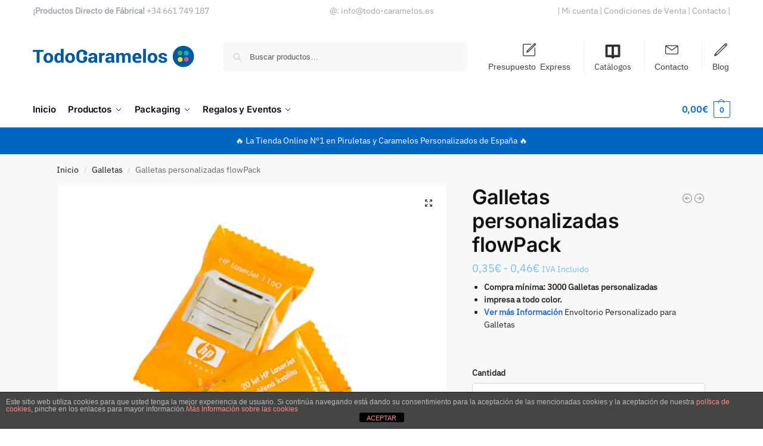

--- FILE ---
content_type: text/html; charset=UTF-8
request_url: https://todo-caramelos.es/producto/galletas-personalizadas-flowpack/
body_size: 47976
content:
<!doctype html>
<html lang="es">
<head><meta charset="UTF-8"><script>if(navigator.userAgent.match(/MSIE|Internet Explorer/i)||navigator.userAgent.match(/Trident\/7\..*?rv:11/i)){var href=document.location.href;if(!href.match(/[?&]nowprocket/)){if(href.indexOf("?")==-1){if(href.indexOf("#")==-1){document.location.href=href+"?nowprocket=1"}else{document.location.href=href.replace("#","?nowprocket=1#")}}else{if(href.indexOf("#")==-1){document.location.href=href+"&nowprocket=1"}else{document.location.href=href.replace("#","&nowprocket=1#")}}}}</script><script>(()=>{class RocketLazyLoadScripts{constructor(){this.v="2.0.3",this.userEvents=["keydown","keyup","mousedown","mouseup","mousemove","mouseover","mouseenter","mouseout","mouseleave","touchmove","touchstart","touchend","touchcancel","wheel","click","dblclick","input","visibilitychange"],this.attributeEvents=["onblur","onclick","oncontextmenu","ondblclick","onfocus","onmousedown","onmouseenter","onmouseleave","onmousemove","onmouseout","onmouseover","onmouseup","onmousewheel","onscroll","onsubmit"]}async t(){this.i(),this.o(),/iP(ad|hone)/.test(navigator.userAgent)&&this.h(),this.u(),this.l(this),this.m(),this.k(this),this.p(this),this._(),await Promise.all([this.R(),this.L()]),this.lastBreath=Date.now(),this.S(this),this.P(),this.D(),this.O(),this.M(),await this.C(this.delayedScripts.normal),await this.C(this.delayedScripts.defer),await this.C(this.delayedScripts.async),this.F("domReady"),await this.T(),await this.j(),await this.I(),this.F("windowLoad"),await this.A(),window.dispatchEvent(new Event("rocket-allScriptsLoaded")),this.everythingLoaded=!0,this.lastTouchEnd&&await new Promise((t=>setTimeout(t,500-Date.now()+this.lastTouchEnd))),this.H(),this.F("all"),this.U(),this.W()}i(){this.CSPIssue=sessionStorage.getItem("rocketCSPIssue"),document.addEventListener("securitypolicyviolation",(t=>{this.CSPIssue||"script-src-elem"!==t.violatedDirective||"data"!==t.blockedURI||(this.CSPIssue=!0,sessionStorage.setItem("rocketCSPIssue",!0))}),{isRocket:!0})}o(){window.addEventListener("pageshow",(t=>{this.persisted=t.persisted,this.realWindowLoadedFired=!0}),{isRocket:!0}),window.addEventListener("pagehide",(()=>{this.onFirstUserAction=null}),{isRocket:!0})}h(){let t;function e(e){t=e}window.addEventListener("touchstart",e,{isRocket:!0}),window.addEventListener("touchend",(function i(o){Math.abs(o.changedTouches[0].pageX-t.changedTouches[0].pageX)<10&&Math.abs(o.changedTouches[0].pageY-t.changedTouches[0].pageY)<10&&o.timeStamp-t.timeStamp<200&&(o.target.dispatchEvent(new PointerEvent("click",{target:o.target,bubbles:!0,cancelable:!0,detail:1})),event.preventDefault(),window.removeEventListener("touchstart",e,{isRocket:!0}),window.removeEventListener("touchend",i,{isRocket:!0}))}),{isRocket:!0})}q(t){this.userActionTriggered||("mousemove"!==t.type||this.firstMousemoveIgnored?"keyup"===t.type||"mouseover"===t.type||"mouseout"===t.type||(this.userActionTriggered=!0,this.onFirstUserAction&&this.onFirstUserAction()):this.firstMousemoveIgnored=!0),"click"===t.type&&t.preventDefault(),this.savedUserEvents.length>0&&(t.stopPropagation(),t.stopImmediatePropagation()),"touchstart"===this.lastEvent&&"touchend"===t.type&&(this.lastTouchEnd=Date.now()),"click"===t.type&&(this.lastTouchEnd=0),this.lastEvent=t.type,this.savedUserEvents.push(t)}u(){this.savedUserEvents=[],this.userEventHandler=this.q.bind(this),this.userEvents.forEach((t=>window.addEventListener(t,this.userEventHandler,{passive:!1,isRocket:!0})))}U(){this.userEvents.forEach((t=>window.removeEventListener(t,this.userEventHandler,{passive:!1,isRocket:!0}))),this.savedUserEvents.forEach((t=>{t.target.dispatchEvent(new window[t.constructor.name](t.type,t))}))}m(){this.eventsMutationObserver=new MutationObserver((t=>{const e="return false";for(const i of t){if("attributes"===i.type){const t=i.target.getAttribute(i.attributeName);t&&t!==e&&(i.target.setAttribute("data-rocket-"+i.attributeName,t),i.target["rocket"+i.attributeName]=new Function("event",t),i.target.setAttribute(i.attributeName,e))}"childList"===i.type&&i.addedNodes.forEach((t=>{if(t.nodeType===Node.ELEMENT_NODE)for(const i of t.attributes)this.attributeEvents.includes(i.name)&&i.value&&""!==i.value&&(t.setAttribute("data-rocket-"+i.name,i.value),t["rocket"+i.name]=new Function("event",i.value),t.setAttribute(i.name,e))}))}})),this.eventsMutationObserver.observe(document,{subtree:!0,childList:!0,attributeFilter:this.attributeEvents})}H(){this.eventsMutationObserver.disconnect(),this.attributeEvents.forEach((t=>{document.querySelectorAll("[data-rocket-"+t+"]").forEach((e=>{e.setAttribute(t,e.getAttribute("data-rocket-"+t)),e.removeAttribute("data-rocket-"+t)}))}))}k(t){Object.defineProperty(HTMLElement.prototype,"onclick",{get(){return this.rocketonclick||null},set(e){this.rocketonclick=e,this.setAttribute(t.everythingLoaded?"onclick":"data-rocket-onclick","this.rocketonclick(event)")}})}S(t){function e(e,i){let o=e[i];e[i]=null,Object.defineProperty(e,i,{get:()=>o,set(s){t.everythingLoaded?o=s:e["rocket"+i]=o=s}})}e(document,"onreadystatechange"),e(window,"onload"),e(window,"onpageshow");try{Object.defineProperty(document,"readyState",{get:()=>t.rocketReadyState,set(e){t.rocketReadyState=e},configurable:!0}),document.readyState="loading"}catch(t){console.log("WPRocket DJE readyState conflict, bypassing")}}l(t){this.originalAddEventListener=EventTarget.prototype.addEventListener,this.originalRemoveEventListener=EventTarget.prototype.removeEventListener,this.savedEventListeners=[],EventTarget.prototype.addEventListener=function(e,i,o){o&&o.isRocket||!t.B(e,this)&&!t.userEvents.includes(e)||t.B(e,this)&&!t.userActionTriggered||e.startsWith("rocket-")||t.everythingLoaded?t.originalAddEventListener.call(this,e,i,o):t.savedEventListeners.push({target:this,remove:!1,type:e,func:i,options:o})},EventTarget.prototype.removeEventListener=function(e,i,o){o&&o.isRocket||!t.B(e,this)&&!t.userEvents.includes(e)||t.B(e,this)&&!t.userActionTriggered||e.startsWith("rocket-")||t.everythingLoaded?t.originalRemoveEventListener.call(this,e,i,o):t.savedEventListeners.push({target:this,remove:!0,type:e,func:i,options:o})}}F(t){"all"===t&&(EventTarget.prototype.addEventListener=this.originalAddEventListener,EventTarget.prototype.removeEventListener=this.originalRemoveEventListener),this.savedEventListeners=this.savedEventListeners.filter((e=>{let i=e.type,o=e.target||window;return"domReady"===t&&"DOMContentLoaded"!==i&&"readystatechange"!==i||("windowLoad"===t&&"load"!==i&&"readystatechange"!==i&&"pageshow"!==i||(this.B(i,o)&&(i="rocket-"+i),e.remove?o.removeEventListener(i,e.func,e.options):o.addEventListener(i,e.func,e.options),!1))}))}p(t){let e;function i(e){return t.everythingLoaded?e:e.split(" ").map((t=>"load"===t||t.startsWith("load.")?"rocket-jquery-load":t)).join(" ")}function o(o){function s(e){const s=o.fn[e];o.fn[e]=o.fn.init.prototype[e]=function(){return this[0]===window&&t.userActionTriggered&&("string"==typeof arguments[0]||arguments[0]instanceof String?arguments[0]=i(arguments[0]):"object"==typeof arguments[0]&&Object.keys(arguments[0]).forEach((t=>{const e=arguments[0][t];delete arguments[0][t],arguments[0][i(t)]=e}))),s.apply(this,arguments),this}}if(o&&o.fn&&!t.allJQueries.includes(o)){const e={DOMContentLoaded:[],"rocket-DOMContentLoaded":[]};for(const t in e)document.addEventListener(t,(()=>{e[t].forEach((t=>t()))}),{isRocket:!0});o.fn.ready=o.fn.init.prototype.ready=function(i){function s(){parseInt(o.fn.jquery)>2?setTimeout((()=>i.bind(document)(o))):i.bind(document)(o)}return t.realDomReadyFired?!t.userActionTriggered||t.fauxDomReadyFired?s():e["rocket-DOMContentLoaded"].push(s):e.DOMContentLoaded.push(s),o([])},s("on"),s("one"),s("off"),t.allJQueries.push(o)}e=o}t.allJQueries=[],o(window.jQuery),Object.defineProperty(window,"jQuery",{get:()=>e,set(t){o(t)}})}P(){const t=new Map;document.write=document.writeln=function(e){const i=document.currentScript,o=document.createRange(),s=i.parentElement;let n=t.get(i);void 0===n&&(n=i.nextSibling,t.set(i,n));const c=document.createDocumentFragment();o.setStart(c,0),c.appendChild(o.createContextualFragment(e)),s.insertBefore(c,n)}}async R(){return new Promise((t=>{this.userActionTriggered?t():this.onFirstUserAction=t}))}async L(){return new Promise((t=>{document.addEventListener("DOMContentLoaded",(()=>{this.realDomReadyFired=!0,t()}),{isRocket:!0})}))}async I(){return this.realWindowLoadedFired?Promise.resolve():new Promise((t=>{window.addEventListener("load",t,{isRocket:!0})}))}M(){this.pendingScripts=[];this.scriptsMutationObserver=new MutationObserver((t=>{for(const e of t)e.addedNodes.forEach((t=>{"SCRIPT"!==t.tagName||t.noModule||t.isWPRocket||this.pendingScripts.push({script:t,promise:new Promise((e=>{const i=()=>{const i=this.pendingScripts.findIndex((e=>e.script===t));i>=0&&this.pendingScripts.splice(i,1),e()};t.addEventListener("load",i,{isRocket:!0}),t.addEventListener("error",i,{isRocket:!0}),setTimeout(i,1e3)}))})}))})),this.scriptsMutationObserver.observe(document,{childList:!0,subtree:!0})}async j(){await this.J(),this.pendingScripts.length?(await this.pendingScripts[0].promise,await this.j()):this.scriptsMutationObserver.disconnect()}D(){this.delayedScripts={normal:[],async:[],defer:[]},document.querySelectorAll("script[type$=rocketlazyloadscript]").forEach((t=>{t.hasAttribute("data-rocket-src")?t.hasAttribute("async")&&!1!==t.async?this.delayedScripts.async.push(t):t.hasAttribute("defer")&&!1!==t.defer||"module"===t.getAttribute("data-rocket-type")?this.delayedScripts.defer.push(t):this.delayedScripts.normal.push(t):this.delayedScripts.normal.push(t)}))}async _(){await this.L();let t=[];document.querySelectorAll("script[type$=rocketlazyloadscript][data-rocket-src]").forEach((e=>{let i=e.getAttribute("data-rocket-src");if(i&&!i.startsWith("data:")){i.startsWith("//")&&(i=location.protocol+i);try{const o=new URL(i).origin;o!==location.origin&&t.push({src:o,crossOrigin:e.crossOrigin||"module"===e.getAttribute("data-rocket-type")})}catch(t){}}})),t=[...new Map(t.map((t=>[JSON.stringify(t),t]))).values()],this.N(t,"preconnect")}async $(t){if(await this.G(),!0!==t.noModule||!("noModule"in HTMLScriptElement.prototype))return new Promise((e=>{let i;function o(){(i||t).setAttribute("data-rocket-status","executed"),e()}try{if(navigator.userAgent.includes("Firefox/")||""===navigator.vendor||this.CSPIssue)i=document.createElement("script"),[...t.attributes].forEach((t=>{let e=t.nodeName;"type"!==e&&("data-rocket-type"===e&&(e="type"),"data-rocket-src"===e&&(e="src"),i.setAttribute(e,t.nodeValue))})),t.text&&(i.text=t.text),t.nonce&&(i.nonce=t.nonce),i.hasAttribute("src")?(i.addEventListener("load",o,{isRocket:!0}),i.addEventListener("error",(()=>{i.setAttribute("data-rocket-status","failed-network"),e()}),{isRocket:!0}),setTimeout((()=>{i.isConnected||e()}),1)):(i.text=t.text,o()),i.isWPRocket=!0,t.parentNode.replaceChild(i,t);else{const i=t.getAttribute("data-rocket-type"),s=t.getAttribute("data-rocket-src");i?(t.type=i,t.removeAttribute("data-rocket-type")):t.removeAttribute("type"),t.addEventListener("load",o,{isRocket:!0}),t.addEventListener("error",(i=>{this.CSPIssue&&i.target.src.startsWith("data:")?(console.log("WPRocket: CSP fallback activated"),t.removeAttribute("src"),this.$(t).then(e)):(t.setAttribute("data-rocket-status","failed-network"),e())}),{isRocket:!0}),s?(t.fetchPriority="high",t.removeAttribute("data-rocket-src"),t.src=s):t.src="data:text/javascript;base64,"+window.btoa(unescape(encodeURIComponent(t.text)))}}catch(i){t.setAttribute("data-rocket-status","failed-transform"),e()}}));t.setAttribute("data-rocket-status","skipped")}async C(t){const e=t.shift();return e?(e.isConnected&&await this.$(e),this.C(t)):Promise.resolve()}O(){this.N([...this.delayedScripts.normal,...this.delayedScripts.defer,...this.delayedScripts.async],"preload")}N(t,e){this.trash=this.trash||[];let i=!0;var o=document.createDocumentFragment();t.forEach((t=>{const s=t.getAttribute&&t.getAttribute("data-rocket-src")||t.src;if(s&&!s.startsWith("data:")){const n=document.createElement("link");n.href=s,n.rel=e,"preconnect"!==e&&(n.as="script",n.fetchPriority=i?"high":"low"),t.getAttribute&&"module"===t.getAttribute("data-rocket-type")&&(n.crossOrigin=!0),t.crossOrigin&&(n.crossOrigin=t.crossOrigin),t.integrity&&(n.integrity=t.integrity),t.nonce&&(n.nonce=t.nonce),o.appendChild(n),this.trash.push(n),i=!1}})),document.head.appendChild(o)}W(){this.trash.forEach((t=>t.remove()))}async T(){try{document.readyState="interactive"}catch(t){}this.fauxDomReadyFired=!0;try{await this.G(),document.dispatchEvent(new Event("rocket-readystatechange")),await this.G(),document.rocketonreadystatechange&&document.rocketonreadystatechange(),await this.G(),document.dispatchEvent(new Event("rocket-DOMContentLoaded")),await this.G(),window.dispatchEvent(new Event("rocket-DOMContentLoaded"))}catch(t){console.error(t)}}async A(){try{document.readyState="complete"}catch(t){}try{await this.G(),document.dispatchEvent(new Event("rocket-readystatechange")),await this.G(),document.rocketonreadystatechange&&document.rocketonreadystatechange(),await this.G(),window.dispatchEvent(new Event("rocket-load")),await this.G(),window.rocketonload&&window.rocketonload(),await this.G(),this.allJQueries.forEach((t=>t(window).trigger("rocket-jquery-load"))),await this.G();const t=new Event("rocket-pageshow");t.persisted=this.persisted,window.dispatchEvent(t),await this.G(),window.rocketonpageshow&&window.rocketonpageshow({persisted:this.persisted})}catch(t){console.error(t)}}async G(){Date.now()-this.lastBreath>45&&(await this.J(),this.lastBreath=Date.now())}async J(){return document.hidden?new Promise((t=>setTimeout(t))):new Promise((t=>requestAnimationFrame(t)))}B(t,e){return e===document&&"readystatechange"===t||(e===document&&"DOMContentLoaded"===t||(e===window&&"DOMContentLoaded"===t||(e===window&&"load"===t||e===window&&"pageshow"===t)))}static run(){(new RocketLazyLoadScripts).t()}}RocketLazyLoadScripts.run()})();</script>

<meta name="viewport" content="height=device-height, width=device-width, initial-scale=1">
<link rel="profile" href="https://gmpg.org/xfn/11">
<link rel="pingback" href="https://todo-caramelos.es/xmlrpc.php">

<meta name='robots' content='index, follow, max-image-preview:large, max-snippet:-1, max-video-preview:-1' />
<!-- Etiqueta de Google (gtag.js) modo de consentimiento dataLayer añadido por Site Kit -->
<script type="rocketlazyloadscript" data-rocket-type="text/javascript" id="google_gtagjs-js-consent-mode-data-layer">
/* <![CDATA[ */
window.dataLayer = window.dataLayer || [];function gtag(){dataLayer.push(arguments);}
gtag('consent', 'default', {"ad_personalization":"denied","ad_storage":"denied","ad_user_data":"denied","analytics_storage":"denied","functionality_storage":"denied","security_storage":"denied","personalization_storage":"denied","region":["AT","BE","BG","CH","CY","CZ","DE","DK","EE","ES","FI","FR","GB","GR","HR","HU","IE","IS","IT","LI","LT","LU","LV","MT","NL","NO","PL","PT","RO","SE","SI","SK"],"wait_for_update":500});
window._googlesitekitConsentCategoryMap = {"statistics":["analytics_storage"],"marketing":["ad_storage","ad_user_data","ad_personalization"],"functional":["functionality_storage","security_storage"],"preferences":["personalization_storage"]};
window._googlesitekitConsents = {"ad_personalization":"denied","ad_storage":"denied","ad_user_data":"denied","analytics_storage":"denied","functionality_storage":"denied","security_storage":"denied","personalization_storage":"denied","region":["AT","BE","BG","CH","CY","CZ","DE","DK","EE","ES","FI","FR","GB","GR","HR","HU","IE","IS","IT","LI","LT","LU","LV","MT","NL","NO","PL","PT","RO","SE","SI","SK"],"wait_for_update":500};
/* ]]> */
</script>
<!-- Fin de la etiqueta Google (gtag.js) modo de consentimiento dataLayer añadido por Site Kit -->

	<!-- This site is optimized with the Yoast SEO plugin v26.7 - https://yoast.com/wordpress/plugins/seo/ -->
	<title>Galletas personalizadas flowPack impresas a color</title>
	<meta name="description" content="Galletas personalizadas flowPack impresas a color Gastos de Impresión Incluidos, pide tu presupuesto Express sin ningún compromiso. Envío Rápido" />
	<link rel="canonical" href="https://todo-caramelos.es/producto/galletas-personalizadas-flowpack/" />
	<meta property="og:locale" content="es_ES" />
	<meta property="og:type" content="article" />
	<meta property="og:title" content="Galletas personalizadas flowPack impresas a color" />
	<meta property="og:description" content="Galletas personalizadas flowPack impresas a color Gastos de Impresión Incluidos, pide tu presupuesto Express sin ningún compromiso. Envío Rápido" />
	<meta property="og:url" content="https://todo-caramelos.es/producto/galletas-personalizadas-flowpack/" />
	<meta property="og:site_name" content="Todo Caramelos" />
	<meta property="article:modified_time" content="2022-11-19T09:21:14+00:00" />
	<meta property="og:image" content="https://ent9oenacat.exactdn.com/wp-content/uploads/2017/09/galleta2.jpg" />
	<meta property="og:image:width" content="582" />
	<meta property="og:image:height" content="536" />
	<meta property="og:image:type" content="image/jpeg" />
	<meta name="twitter:card" content="summary_large_image" />
	<meta name="twitter:label1" content="Tiempo de lectura" />
	<meta name="twitter:data1" content="1 minuto" />
	<script type="application/ld+json" class="yoast-schema-graph">{"@context":"https://schema.org","@graph":[{"@type":"WebPage","@id":"https://todo-caramelos.es/producto/galletas-personalizadas-flowpack/","url":"https://todo-caramelos.es/producto/galletas-personalizadas-flowpack/","name":"Galletas personalizadas flowPack impresas a color","isPartOf":{"@id":"https://todo-caramelos.es/#website"},"primaryImageOfPage":{"@id":"https://todo-caramelos.es/producto/galletas-personalizadas-flowpack/#primaryimage"},"image":{"@id":"https://todo-caramelos.es/producto/galletas-personalizadas-flowpack/#primaryimage"},"thumbnailUrl":"https://ent9oenacat.exactdn.com/wp-content/uploads/2017/09/galleta2.jpg?strip=all","datePublished":"2015-09-27T10:29:17+00:00","dateModified":"2022-11-19T09:21:14+00:00","description":"Galletas personalizadas flowPack impresas a color Gastos de Impresión Incluidos, pide tu presupuesto Express sin ningún compromiso. Envío Rápido","breadcrumb":{"@id":"https://todo-caramelos.es/producto/galletas-personalizadas-flowpack/#breadcrumb"},"inLanguage":"es","potentialAction":[{"@type":"ReadAction","target":["https://todo-caramelos.es/producto/galletas-personalizadas-flowpack/"]}]},{"@type":"ImageObject","inLanguage":"es","@id":"https://todo-caramelos.es/producto/galletas-personalizadas-flowpack/#primaryimage","url":"https://ent9oenacat.exactdn.com/wp-content/uploads/2017/09/galleta2.jpg?strip=all","contentUrl":"https://ent9oenacat.exactdn.com/wp-content/uploads/2017/09/galleta2.jpg?strip=all","width":582,"height":536,"caption":"Galletas con envoltorio personalizado"},{"@type":"BreadcrumbList","@id":"https://todo-caramelos.es/producto/galletas-personalizadas-flowpack/#breadcrumb","itemListElement":[{"@type":"ListItem","position":1,"name":"Inicio","item":"https://todo-caramelos.es/"},{"@type":"ListItem","position":2,"name":"Tienda","item":"https://todo-caramelos.es/tienda/"},{"@type":"ListItem","position":3,"name":"Eventos","item":"https://todo-caramelos.es/categoria-producto/eventos/"},{"@type":"ListItem","position":4,"name":"Galletas personalizadas flowPack"}]},{"@type":"WebSite","@id":"https://todo-caramelos.es/#website","url":"https://todo-caramelos.es/","name":"Todo Caramelos","description":"Todos Los Caramelos Personalizados","publisher":{"@id":"https://todo-caramelos.es/#organization"},"potentialAction":[{"@type":"SearchAction","target":{"@type":"EntryPoint","urlTemplate":"https://todo-caramelos.es/?s={search_term_string}"},"query-input":{"@type":"PropertyValueSpecification","valueRequired":true,"valueName":"search_term_string"}}],"inLanguage":"es"},{"@type":"Organization","@id":"https://todo-caramelos.es/#organization","name":"Todo Caramelos","url":"https://todo-caramelos.es/","logo":{"@type":"ImageObject","inLanguage":"es","@id":"https://todo-caramelos.es/#/schema/logo/image/","url":"https://ent9oenacat.exactdn.com/wp-content/uploads/2017/07/todo-caramelos111.png","contentUrl":"https://ent9oenacat.exactdn.com/wp-content/uploads/2017/07/todo-caramelos111.png","width":429,"height":145,"caption":"Todo Caramelos"},"image":{"@id":"https://todo-caramelos.es/#/schema/logo/image/"}}]}</script>
	<!-- / Yoast SEO plugin. -->


<link rel='dns-prefetch' href='//www.googletagmanager.com' />
<link rel='dns-prefetch' href='//todo-caramelos.es' />
<link rel='dns-prefetch' href='//googletagmanager.com' />
<link rel='dns-prefetch' href='//fonts.googleapis.com' />
<link rel='dns-prefetch' href='//youtube.com' />
<link rel='dns-prefetch' href='//google-analytics.com' />
<link rel='dns-prefetch' href='//s.ytimg.com' />
<link rel='dns-prefetch' href='//googleadservices.com' />
<link rel='dns-prefetch' href='//googleads.g.doubleclick.net' />
<link rel='dns-prefetch' href='//google.com' />
<link rel='dns-prefetch' href='//google.ca' />
<link rel='dns-prefetch' href='//ent9oenacat.exactdn.com' />

<link rel='preconnect' href='//ent9oenacat.exactdn.com' />
<link rel="alternate" type="application/rss+xml" title="Todo Caramelos &raquo; Feed" href="https://todo-caramelos.es/feed/" />
<link rel="alternate" type="application/rss+xml" title="Todo Caramelos &raquo; Feed de los comentarios" href="https://todo-caramelos.es/comments/feed/" />
<link rel="alternate" title="oEmbed (JSON)" type="application/json+oembed" href="https://todo-caramelos.es/wp-json/oembed/1.0/embed?url=https%3A%2F%2Ftodo-caramelos.es%2Fproducto%2Fgalletas-personalizadas-flowpack%2F" />
<link rel="alternate" title="oEmbed (XML)" type="text/xml+oembed" href="https://todo-caramelos.es/wp-json/oembed/1.0/embed?url=https%3A%2F%2Ftodo-caramelos.es%2Fproducto%2Fgalletas-personalizadas-flowpack%2F&#038;format=xml" />
<style>*,::before,::after{box-sizing:border-box}html{font-family:system-ui,'Segoe UI',Roboto,Helvetica,Arial,sans-serif,'Apple Color Emoji','Segoe UI Emoji';line-height:1.5;-webkit-text-size-adjust:100%;-moz-tab-size:4;-o-tab-size:4;tab-size:4}body{margin:0}hr{height:0;color:inherit}strong{font-weight:bolder}button,select{text-transform:none}button,[type='button'],[type='submit']{-webkit-appearance:button}::-moz-focus-inner{border-style:none;padding:0}:-moz-focusring{outline:1px dotted ButtonText}:-moz-ui-invalid{box-shadow:none}::-webkit-inner-spin-button,::-webkit-outer-spin-button{height:auto}[type='search']{-webkit-appearance:textfield;outline-offset:-2px}::-webkit-search-decoration{-webkit-appearance:none}::-webkit-file-upload-button{-webkit-appearance:button;font:inherit}html{-webkit-text-size-adjust:100%;-moz-text-size-adjust:100%;text-size-adjust:100%;overflow-wrap:break-word;scrollbar-gutter:stable}img{display:block;vertical-align:middle}img{display:block;max-width:100%;height:auto}h1{text-wrap:pretty}a,button,input{touch-action:manipulation}body,button,input{-webkit-font-smoothing:antialiased;-moz-osx-font-smoothing:grayscale}h1,hr,figure,p{margin:0}ul{list-style:none;margin:0;padding:0}button::-moz-focus-inner,input::-moz-focus-inner{padding:0;border:0}button{-webkit-appearance:button;background-color:transparent;background-image:none}mark{background-color:transparent}figure,header,nav{display:block}a{color:#2c2d33;background-color:transparent;text-decoration:none}a,button,input{touch-action:manipulation}mark{color:#000;background:#ff0}img{max-width:100%;height:auto;border:0;border-radius:0}svg:not(:root){overflow:hidden}figure{margin:0}input[type=search]::-webkit-search-cancel-button,input[type=search]::-webkit-search-decoration{-webkit-appearance:none}ul{padding:0}p{margin:0 0 1.21575rem}ul{margin:0 0 1.41575em 20px}ul{list-style:disc}strong{font-weight:600}ins,mark{background:0 0;font-weight:400;text-decoration:none}select{max-width:100%}button,input,select{vertical-align:baseline}button{border:none}select{width:100%;padding:0 40px 0 0.7em;padding-right:40px;background:url("data:image/svg+xml;charset=utf8,%3Csvg width='1792' height='1792' xmlns='http://www.w3.org/2000/svg'%3E%3Cg%3E%3Ctitle%3Ebackground%3C/title%3E%3Crect fill='none' id='canvas_background' height='402' width='582' y='-1' x='-1'/%3E%3C/g%3E%3Cg%3E%3Ctitle%3ELayer 1%3C/title%3E%3Cpath fill='%23888' id='svg_1' d='m1408,704q0,26 -19,45l-448,448q-19,19 -45,19t-45,-19l-448,-448q-19,-19 -19,-45t19,-45t45,-19l896,0q26,0 45,19t19,45z'/%3E%3C/g%3E%3C/svg%3E") calc(100% - 12px) 12px no-repeat;margin:0;background-size:15px 15px;-webkit-appearance:none;-moz-appearance:none;appearance:none;outline:0;border:1px solid #d2d6dc;border-radius:0.3rem;box-shadow:0 1px 2px 0 rgba(0,0,0,0.05);height:40px}@media all and (-ms-high-contrast:none),(-ms-high-contrast:active){select{padding-right:0;background-image:none}}.button{display:inline-block;padding:0.8180469716em 1.41575em;border:0;border-color:#43454b;border-radius:4px;font-size:clamp(0.875rem,0.8115rem + 0.2033vw,0.9375rem);outline:0;background:0 0;background-color:#43454b;font-weight:600;text-shadow:none;text-decoration:none;-webkit-appearance:none}input[type="search"]{outline:0;margin-bottom:0;border:1px solid #d2d6dc;border-radius:0.3rem;box-shadow:0 1px 2px 0 rgba(0,0,0,0.05);height:40px;padding:0 0.7em}input[type="search"]{padding-left:43px}input[type="search"]::-webkit-search-decoration{-webkit-appearance:none}input[type="search"]::-moz-placeholder{color:#555}.site-search input[type="search"]{border:0;background:#f8f8f8;border:1px solid #f8f8f8}.site-search form:before{left:15px;top:50%;margin-top:-7px;width:16px;height:16px}.woocommerce-product-search:before{width:18px;height:18px;content:"";display:inline-block;position:absolute;z-index:1;top:0.7em;left:0.8em;background-color:#ccc;-webkit-mask-image:url("data:image/svg+xml;charset=utf8,%3Csvg width='24' height='24' viewBox='0 0 24 24' fill='none' xmlns='http://www.w3.org/2000/svg'%3E%3Cpath d='M21 21L15 15M17 10C17 13.866 13.866 17 10 17C6.13401 17 3 13.866 3 10C3 6.13401 6.13401 3 10 3C13.866 3 17 6.13401 17 10Z' stroke='%234A5568' stroke-width='2' stroke-linecap='round' stroke-linejoin='round'/%3E%3C/svg%3E");mask-image:url("data:image/svg+xml;charset=utf8,%3Csvg width='24' height='24' viewBox='0 0 24 24' fill='none' xmlns='http://www.w3.org/2000/svg'%3E%3Cpath d='M21 21L15 15M17 10C17 13.866 13.866 17 10 17C6.13401 17 3 13.866 3 10C3 6.13401 6.13401 3 10 3C13.866 3 17 6.13401 17 10Z' stroke='%234A5568' stroke-width='2' stroke-linecap='round' stroke-linejoin='round'/%3E%3C/svg%3E");-webkit-mask-position:center;mask-position:center;-webkit-mask-repeat:no-repeat;mask-repeat:no-repeat;-webkit-mask-size:contain;mask-size:contain}hr{height:0;margin-top:38px;margin-bottom:38px;border:0;border-top:1px solid #e9e9e9}h1{margin:0 0 1rem}.alignright{display:inline;margin-top:5px}.alignright{float:right;margin-left:2.5em}.aligncenter{display:block;clear:both;margin:0 auto}@media (max-width:768px){.site{font-size:15px}input,select{font-size:16px}.site h1{font-size:30px;letter-spacing:-0.01em}}body.error404 h1{margin-bottom:0.5rem}@media (min-width:993px){.site-header .col-full{display:flex;flex-wrap:wrap;align-items:center}.site-header{position:relative;z-index:20}.site-header .site-branding{line-height:1}.site-header .custom-logo-link img{width:auto}.site-header .site-search{margin-left:3em;flex-grow:1}.site-search input{padding-top:1.45rem;padding-bottom:1.45rem}.site-header .widget{margin-bottom:0}.site-branding a{color:#111;font-weight:bold}.site-branding p{margin-top:5px;margin-bottom:0;color:#555;font-size:12px}.site-branding .site-description{display:block;margin-top:0.35rem;font-size:0.755em}.main-header{display:flex}}@media (max-width:1060px) and (min-width:993px){body:not(.header-4):not(.header-5) .site-header .site-search{width:100px}}@media (max-width:992px){.main-header{position:relative}.site-branding{display:flex;flex-direction:column;width:100%;height:70px;justify-content:center;align-items:center;text-align:center}.site-header .custom-logo-link img{width:auto}.site-branding p{margin:5px 0 -3px 0;font-size:11px;line-height:1.22;display:none}.site-header .shoptimizer-cart a.cart-contents .amount{display:none}.site-branding button.menu-toggle{position:absolute;left:15px;width:60px;height:30px;padding:0;background-color:transparent;display:block}.menu-toggle .bar{display:block;position:absolute;top:calc(50% - 1px);z-index:0;width:22px;height:2px;opacity:1;background-color:#222;transform:rotate(0deg)}.menu-toggle .bar:nth-child(1){margin-top:-7px}.menu-toggle .bar:nth-child(2){margin-top:-1px}.menu-toggle .bar:nth-child(3){margin-top:5px}.menu-toggle .bar-text{position:absolute;top:0;left:0;margin-top:8px;margin-left:28px;font-size:10px;font-weight:600;letter-spacing:0.03em}.site-header .site-header-cart{position:absolute;z-index:2;right:15px}body:not(.mobile-toggled).sticky-m .site-header{position:sticky;z-index:9;top:0;box-shadow:0 1px 15px rgba(0,0,0,0.08)}}@media (max-width:480px){.site .site-branding p{max-width:240px;line-height:1.2}}footer.copyright .widget:last-child img{width:auto;height:28.5px;margin:0}@media (max-width:992px){footer.copyright .widget:last-child img{display:block;float:none}}@media (min-width:993px){.col-full{box-sizing:content-box;margin-right:auto;margin-left:auto;max-width:1170px;padding-right:2.617924em;padding-left:2.617924em}.col-full:after{display:block;clear:both;content:""}}@media (max-width:992px){.col-full{padding-right:1em;padding-left:1em}}.site-content{position:relative}@media (min-width:993px){.site-content:after{display:block;visibility:hidden;position:absolute;z-index:5;top:0;left:0;width:100%;height:100%;opacity:0;background:rgba(0,0,0,0.7);content:""}}@media (max-width:992px){.mobile-overlay{visibility:hidden;position:fixed;z-index:101;top:0;left:0;width:100%;height:100%;opacity:0;background:rgba(0,0,0,0.65);background:rgba(52,53,55,0.4);content:""}.close-drawer{color:#fff}}ul.products{display:flex;flex-wrap:wrap;width:calc(100% + 30px);margin-left:-15px;margin-bottom:0;clear:both}ul.products li.product{position:relative;padding-right:15px;padding-left:15px;list-style:none}@media (min-width:993px){body:not(.static-cta-buttons) ul.products li.product{align-self:flex-start}}@media (min-width:993px){ul.products li.product:not(.product-category){padding-bottom:40px}ul.products.columns-3 li.product{float:left;width:33.3053%}}@media (max-width:992px){ul.products{display:grid;grid-template-columns:repeat(2,minmax(10px,1fr));-moz-column-gap:20px;column-gap:20px;row-gap:30px;width:100%;margin-left:0}ul.products li.product{display:flex;flex-direction:column;height:100%;width:100%;padding:0;margin-bottom:0}ul.products li.product .button{margin-top:auto}}.header-widget-region{position:relative;color:#fff;background-color:#dc9814;text-align:center}.header-widget-region .widget{margin:0;padding:1em 0}.header-widget-region .widget p{margin:0;font-size:clamp(0.75rem,0.5938rem + 0.5vw,0.875rem)}@media (max-width:768px){.header-widget-region .widget{padding:0.6em 0;font-size:clamp(0.8125rem,0.749rem + 0.2033vw,0.875rem)}}.woocommerce-breadcrumb{padding-top:0.75rem;padding-bottom:0.75rem;font-size:clamp(0.75rem,0.6547rem + 0.3049vw,0.84375rem);white-space:nowrap;text-overflow:ellipsis;overflow:hidden;color:#666}@media (min-width:993px){.woocommerce-breadcrumb{padding-top:1rem;padding-bottom:1rem}}.woocommerce-breadcrumb a{color:#111}.woocommerce-breadcrumb a:first-of-type:before{display:none}.woocommerce-breadcrumb .breadcrumb-separator{display:inline-block;position:relative;top:-1px;padding:0 0.8em;opacity:0.4;font-size:0.8em}.ajax_add_to_cart.add_to_cart_button:after{position:absolute;top:50%;left:50%;margin-top:-9px;margin-left:-9px;opacity:0;content:"";display:inline-block;width:18px;height:18px;border:1px solid rgba(255,255,255,0.3);border-left-color:#fff;border-radius:50%;vertical-align:middle}@media (max-width:992px){ul.products li.product .button{opacity:1}}@media (min-width:993px){.site-header-cart{line-height:60px;margin-left:auto}.shoptimizer-cart .cart-contents{padding:0;color:#fff}.shoptimizer-cart a.cart-contents .count{position:relative}.site-header .site-header-cart{display:none;width:auto}}.shoptimizer-cart .cart-contents .count{opacity:1;font-size:0.8em}.shoptimizer-cart .cart-contents:after{margin-left:10px}.shoptimizer-cart a.cart-contents .count{display:inline-block;position:relative;width:auto;min-width:28px;height:28px;margin-left:5px;padding:3px;border:1px solid #dc9814;border-bottom-right-radius:3px;border-bottom-left-radius:3px;color:#dc9814;font-size:12px;line-height:22px;text-align:center;letter-spacing:-0.7px}.shoptimizer-cart a.cart-contents .count:after{position:absolute;bottom:90%;left:50%;width:10px;height:6px;margin-bottom:1px;margin-left:-6px;border:1px solid #dc9814;border-bottom:0;border-top-left-radius:99px;border-top-right-radius:99px;content:""}.shoptimizer-cart .cart-contents{display:block;text-decoration:none}.shoptimizer-mini-cart-wrap{overflow:hidden;position:fixed;z-index:102;top:0;right:-420px;left:auto;width:420px;height:100%;background-color:#fff;outline:none}@media (max-width:480px){.shoptimizer-mini-cart-wrap{width:100%;right:-100%}}#ajax-loading{position:absolute;z-index:100;top:0px;left:0px;width:100%;height:100%;background-color:rgba(255,255,255,0.5)}.shoptimizer-loader{display:flex;align-items:center;justify-content:center;width:100%;height:100%}.spinner{width:38px;height:38px;border:1px solid #ccc;border-bottom-color:#111;border-radius:50%;display:inline-block;box-sizing:border-box;animation:rotation 0.8s linear infinite}.cart-drawer-heading{position:absolute;margin:12px 20px;font-size:17px;font-weight:600;color:#111}.shoptimizer-mini-cart-wrap .close-drawer{display:block;position:absolute;top:12.5px;right:16px;width:26px;height:26px;color:#111;padding:0;background:none}.shoptimizer-mini-cart-wrap .close-drawer span{display:flex;width:26px;height:26px}.shoptimizer-mini-cart-wrap .widget_shopping_cart{display:flex;overflow-x:hidden;overflow-y:auto;position:relative;z-index:10;top:auto;left:auto;height:calc(100% - 50px);margin:0;margin-top:50px;padding:0px 20px 0 20px;background:#fff}.shoptimizer-mini-cart-wrap .widget_shopping_cart_content{display:flex;flex-direction:column;width:100%}@media (min-width:993px){body:not(.header-4) .col-full-nav .site-search,.mobile-menu.close-drawer,.menu-toggle,.mobile-extra{display:none}.logo-mark,.logo-mark img{display:inline-block;position:absolute}.menu-primary-menu-container{margin-left:0}.logo-mark{float:left;overflow:hidden;width:0;margin-right:0}.logo-mark img{position:relative;top:-1px;vertical-align:middle}.col-full-nav{width:100%;border-top:1px solid transparent}.shoptimizer-primary-navigation{display:flex}body:not(.header-4).sticky-d .col-full-nav{position:sticky;z-index:10;top:0}.main-navigation ul{margin:0}.main-navigation ul li{display:inline-block}.main-navigation ul li.menu-item>a{display:block}.menu-primary-menu-container>ul>li>a span{position:relative}.menu-primary-menu-container>ul>li>a{padding-right:0.55em;padding-left:0.55em}.menu-primary-menu-container>ul>li:first-child>a{padding-left:0}.main-navigation ul.menu>li.menu-item-has-children{position:relative;text-align:left}.menu-primary-menu-container>ul>li>a span:before{display:block;position:absolute;top:calc(100% + 2px);left:0;width:100%;border-bottom:1px solid #ccc;content:"";transform:scale(0,1);transform-origin:right center}.menu-primary-menu-container>ul>li.menu-item-has-children>a:after{display:inline-block;position:relative;top:1px;margin-left:6px;width:12px;height:12px;content:"";background-color:#fff}.menu-primary-menu-container>ul>li.menu-button>a span{padding:6px 16px;border-radius:30px;color:#fff;background:#444;font-size:13px;font-weight:bold}.menu-primary-menu-container>ul>li.menu-button>a{position:relative;top:-1px}.menu-primary-menu-container>ul>li.menu-button>a span:before{display:none}.main-navigation ul ul{position:absolute}.main-navigation ul.menu>li:not(.full-width)>.sub-menu-wrapper{visibility:hidden;position:absolute;right:0;left:0;opacity:0;transform:scale(0.8)}.main-navigation ul.menu>li:not(.full-width) ul.sub-menu{padding:20px 12px;box-shadow:0 1px 15px rgba(0,0,0,0.08);line-height:1.4;margin:0;width:200px;box-sizing:content-box}.main-navigation ul.menu>li:not(.full-width) a.sub-menu-link{padding:0.3em 0.8em}.main-navigation ul ul li{display:block;position:relative}.main-navigation ul.menu>li:not(.full-width) ul li .sub-menu-wrapper{visibility:hidden;position:absolute;z-index:1;top:-20px;left:220px;opacity:0}.main-navigation ul.menu>li:not(.full-width) ul li.menu-item-has-children>a:after{position:absolute;top:0px;display:inline-block;right:15px;width:13px;height:13px;content:"";background-color:#111;transform:translateX(50%) translateY(50%)}.main-navigation ul li a span strong{color:#fff;background-color:#222;font-size:9px;height:16px;line-height:16px;padding:0px 6px;display:inline-flex;margin-left:7px;position:absolute;top:2.5px;border-radius:3px}.main-navigation ul.menu li.full-width>.sub-menu-wrapper{position:absolute;visibility:hidden;left:0;width:100%;opacity:0;background:#fff;border-top:1px solid #eee}.main-navigation ul.menu li.full-width ul li>.sub-menu-wrapper{position:relative;top:auto;right:auto}.main-navigation ul.menu li.full-width{position:inherit}.main-navigation ul li.full-width .container{max-width:1170px;margin:0 auto;padding:0}.main-navigation ul li.full-width ul{position:inherit}.main-navigation ul li.full-width ul.products{display:block}.main-navigation ul li.full-width>.sub-menu-wrapper>.container>ul.sub-menu{display:flex;justify-content:center;width:100%;padding:40px 0}.main-navigation ul li.full-width>.sub-menu-wrapper>.container>ul.sub-menu>li{display:inline-block;vertical-align:top;float:none;width:23%;padding-right:25px;padding-left:25px;border-left:1px solid #eee;-moz-column-break-inside:avoid;break-inside:avoid}.main-navigation ul li.full-width>.sub-menu-wrapper>.container>ul.sub-menu>li:last-child{border-right:1px solid #eee}.main-navigation ul li.full-width>.sub-menu-wrapper>.container>ul.sub-menu ul{width:100%}.main-navigation ul.menu li.full-width>.sub-menu-wrapper li.menu-item-has-children>a,.main-navigation ul.menu li.full-width>.sub-menu-wrapper li.heading>a{margin-bottom:0.25rem}.main-navigation ul.menu li.full-width li.heading{clear:both;padding-top:15px}.main-navigation ul.menu li.full-width>.sub-menu-wrapper li{margin-bottom:0.25rem}.main-navigation ul.products li.product:not(.product-category):before{display:none}.main-navigation ul.menu li.full-width>.sub-menu-wrapper li.product:not(.product-category){padding-bottom:0}.main-navigation ul.products li.product{padding:0;width:100%}.main-navigation ul.menu li.full-width>.sub-menu-wrapper li a.button{width:100%}.main-navigation ul.menu li.full-width>.sub-menu-wrapper li a.button{position:relative}.main-navigation ul.menu ul li.menu-item-image span{font-size:0px;display:block}.main-navigation ul.menu ul li.menu-item-image img{margin-bottom:0.5rem;border-radius:4px;width:100%}.main-navigation ul.menu ul li.menu-item-image span.sub{font-size:14px;text-align:center;font-weight:600}}.secondary-navigation{display:none}@media (min-width:993px){.secondary-navigation{display:block;float:right;margin-left:auto;padding-left:1.2em}.secondary-navigation .menu{margin-right:-15px}.secondary-navigation ul{margin:0}.secondary-navigation ul li{display:inline-block;position:relative}.secondary-navigation ul li a{position:relative;display:block;padding:0.7em 0.875em 0;color:#111;font-size:14px}.secondary-navigation .menu li:not(.ri) a{padding-top:35px}.secondary-navigation .icon-wrapper{position:absolute;top:0px;left:50%;top:5px;transform:translate(-50%,0%)}.secondary-navigation .icon-wrapper svg{width:28px;height:28px}.secondary-navigation .icon-wrapper svg path{stroke-width:1.5px}.secondary-navigation .menu-item{padding:0 5px;border-left:1px solid #eee}.secondary-navigation .menu-item:first-child{border:0}}@media (max-width:992px){.col-full-nav .logo-mark,.col-full-nav .site-header-cart{display:none}.col-full-nav .shoptimizer-primary-navigation.col-full{padding:0}.main-navigation{padding-top:1rem}.main-navigation ul{list-style:none;margin:0}.main-navigation ul li{position:relative}.menu-primary-menu-container>ul>li>a{display:block;padding:0.35rem 0}.main-navigation ul.menu ul li{position:relative}.main-navigation ul.menu ul li>a{padding:0.15rem 0;display:block}.main-navigation ul.menu .sub-menu-wrapper{margin-top:0.25rem;padding-bottom:1rem;padding-left:0.5rem}.main-navigation ul.menu .sub-menu-wrapper .sub-menu-wrapper{margin-top:0.25rem;padding-bottom:0.5rem;padding-left:0.5rem}.main-navigation ul.menu>li.menu-item-has-children{position:relative}.main-navigation ul.menu .sub-menu-wrapper a.cg-menu-link{width:calc(100% - 40px)}.main-navigation ul.menu li.menu-item-has-children .sub-menu-wrapper{position:fixed;left:-99999px;opacity:0;transform:translateX(-10px)}.main-navigation ul.menu li.menu-item-has-children:not(.dropdown-open) .sub-menu-wrapper{display:block}.main-navigation ul.menu li.menu-item-has-children.dropdown-open>.sub-menu-wrapper{position:inherit;left:auto;opacity:1;transform:translateX(0)}.site-search{display:none}.col-full-nav .site-search{display:block;padding-top:20px;position:relative;z-index:4}.main-navigation ul.menu li.menu-item-has-children span.caret{display:flex;position:absolute;z-index:3;top:0px;right:0;width:30px;justify-content:center;align-items:center}.main-navigation ul.menu li.menu-item-has-children li.menu-item-has-children.dropdown-open>span.caret{transform:rotate(180deg)}.main-navigation ul.menu li.menu-item-has-children span.caret:after{display:inline-flex;width:20px;height:20px;background-color:#111;content:""}.main-navigation ul.menu li.menu-item-has-children span.caret{height:35px}.main-navigation ul.menu li.menu-item-has-children li.menu-item-has-children span.caret{height:27px;opacity:0.5}.main-navigation ul.menu li.full-width>.sub-menu-wrapper li.menu-item-has-children>a+span.caret{height:24px}.main-navigation ul.menu li.full-width>.sub-menu-wrapper li.heading>a.sub-menu-link{margin-top:0.5rem}.main-navigation ul li a span strong{position:absolute;color:#fff;background-color:#222;font-size:9px;height:16px;line-height:16px;padding:0px 6px;display:inline-flex;margin-left:7px;margin-top:3.5px;border-radius:2px}.main-navigation ul.products{grid-template-columns:repeat(1,minmax(10px,1fr));padding-right:0.5rem;margin-top:1.15rem;margin-bottom:1.5rem}.main-navigation ul.products li.product .button{margin-top:0;opacity:1}.main-navigation ul.menu ul li.menu-item-image{margin-top:0.5rem;margin-bottom:1rem}.main-navigation ul.menu .sub-menu-wrapper li.menu-item-image a.cg-menu-link{width:100%;padding-right:0.5rem}.main-navigation ul.menu ul li.menu-item-image span{font-size:0px;display:block}.main-navigation ul.menu ul li.menu-item-image img{margin-bottom:0.5rem;border-radius:4px;width:100%}.main-navigation ul.menu ul li.menu-item-image span.sub{font-size:13px;text-align:center;font-weight:600}.mobile-extra{padding:1rem 0 2rem 0}.mobile-extra .widget{margin-bottom:0}.mobile-extra .heading{margin-top:0;margin-bottom:0.25rem;padding:1rem 0 0 0;opacity:0.6;font-size:11px;letter-spacing:1px;text-transform:uppercase;font-weight:normal}.mobile-extra ul,.mobile-extra .widget p{margin:0;padding:0}.mobile-extra ul li{margin-bottom:0.35rem}.mobile-extra a{font-size:14px}.mobile-extra .review{text-align:center;border-top:1px solid #e2e2e2;padding-top:30px;font-size:14px;line-height:1.5;margin:30px 0 0 0}.mobile-extra .review::before{display:block;font-size:12px;letter-spacing:3px;content:"\2605\2605\2605\2605\2605";margin-bottom:5px;color:#ee9e13}.mobile-extra .review strong{display:block;margin-top:0.5rem;font-size:11px;letter-spacing:1px;text-transform:uppercase}.mobile-extra .review .button{margin-top:20px;display:block;font-weight:bold;color:#fff}.col-full-nav{position:fixed;z-index:102;padding:0 15px;top:0;bottom:0;height:100%;left:-300px;width:300px;min-height:100vh;min-height:-moz-available;min-height:fill-available;min-height:-webkit-fill-available;max-height:100vh;overflow-y:auto;overflow-x:hidden;background:#fff;overscroll-behavior:contain;-webkit-overflow-scrolling:touch;box-shadow:0 0 10 rgba(0,0,0,0.15)}.mobile-menu.close-drawer{visibility:hidden;position:fixed;z-index:999;top:40px;left:310px;padding:0;opacity:0}}@media (min-width:993px){ul.products li.product:not(.product-category):before{visibility:hidden;position:absolute;left:0;opacity:0;background-color:#fff;box-shadow:0 0 10px rgba(0,0,0,0.1);content:"";width:calc(100% + 0px);height:calc(100% + 30px);margin-top:-15px;margin-left:0}}ul.products li.product img{display:block;width:100%;margin:0}.woocommerce-image__wrapper{position:relative;width:100%}.woocommerce-image__wrapper .gallery-image{position:absolute;z-index:-10;top:0;left:0;opacity:0}.woocommerce-card__header{clear:both;padding-top:0.75rem}.woocommerce-card__header *{position:relative}@media (max-width:992px){li.product:not(.product-category) .woocommerce-card__header{display:flex;flex-direction:column;flex:1}}li.product p.product__categories,li.menu-item-product p.product__categories{position:relative;margin-bottom:0.25rem;-webkit-font-smoothing:antialiased;color:#444;line-height:1.4;font-size:clamp(0.625rem,0.5615rem + 0.2033vw,0.6875rem);letter-spacing:0.7px;text-transform:uppercase;margin-bottom:0}li.product p.product__categories a,li.menu-item-product p.product__categories a{color:#444}ul.products li.product.product-category h2 mark{display:none}ul.products li.product .woocommerce-loop-product__title{padding-top:0.25rem;padding-bottom:0.25rem}ul.products li.product .woocommerce-LoopProduct-link{display:block;color:#2c2d33;-webkit-backface-visibility:hidden}@media (max-width:770px){.m-grid-2 ul.products li.product .woocommerce-loop-product__title{font-size:clamp(0.8125rem,0.749rem + 0.2033vw,0.875rem)}}ul.products li.product .price{display:block;margin-bottom:0.75rem;color:#111;font-size:clamp(0.75rem,0.623rem + 0.4065vw,0.875rem)}.price del{color:#72767c;margin-right:0.25rem;font-size:0.85em;font-weight:normal}ul.products li.product .price ins{font-weight:bold}ul.products li.product .button{display:block;position:absolute;z-index:1;bottom:0;width:calc(100% - 30px);height:40px;padding:0;border-radius:4px;opacity:0;font-size:clamp(0.75rem,0.623rem + 0.4065vw,0.875rem);font-weight:600;line-height:40px;text-align:center}@media (max-width:992px){ul.products li.product .button,ul.products li.product .add_to_cart_button{position:relative;width:100%;opacity:1}}@media (max-width:770px){ul.products li.product .button{padding:8px 12px;height:auto;line-height:inherit}}ul.products li.product .product-label{display:flex;flex-flow:row wrap;justify-content:center}.product-label{position:absolute;z-index:1;top:-5px;left:5px;min-width:46px;max-width:50%;min-height:46px;align-items:center;padding:5px 7px;border-radius:35px;color:#fff;background-color:#3bb54a;font-size:12px;letter-spacing:0.4px;text-transform:uppercase;word-break:break-all}.product-label.type-bubble{top:10px;left:10px;z-index:1;min-width:inherit;min-height:inherit;font-size:11px;border-radius:3px;padding:3px 6px;line-height:15px}@media (max-width:992px){.woocommerce-image__wrapper .gallery-image{position:relative;opacity:1;z-index:inherit}.shoptimizer-plp-carousel-container{display:flex;width:100%;height:100%;overflow-x:scroll;scroll-snap-type:x mandatory;-webkit-overflow-scrolling:touch;scroll-behavior:smooth;scrollbar-width:none}.shoptimizer-plp-carousel-container .shoptimizer-plp-image-wrapper{display:flex;width:calc(200%)}.shoptimizer-plp-carousel-container img{width:100%;height:100%;scroll-snap-align:center;-o-object-fit:cover;object-fit:cover;flex-shrink:0}.woocommerce-image__wrapper .shoptimizer-plp-carousel--pagination{display:none}.shoptimizer-plp-carousel--pagination{position:absolute;bottom:5px;left:50%;transform:translateX(-50%);display:flex;justify-content:center;align-items:center}.shoptimizer-plp-carousel--dot{height:6px;width:6px;margin:0 2px;background-color:#fff;border:1px solid #111;border-radius:50%;display:inline-block}.shoptimizer-plp-carousel--dot.active{background-color:#111}}.col-full.topbar-wrapper{max-width:100%;border-bottom:1px solid #eee}.top-bar form{margin:0}.top-bar select{font-size:13px;height:26px;background-size:12px 12px;background-position:calc(100% - 7px)}.top-bar .col-full{display:flex;padding:0;align-items:center}.top-bar p{margin:0}.top-bar-left{display:flex;flex:1}.top-bar-center{display:flex;justify-content:center;max-width:45%;text-align:center}.top-bar-right{flex:1;display:flex;justify-content:flex-end}@media (max-width:992px){.topbar-wrapper .top-bar{padding:0.6rem 0;font-size:clamp(0.75rem,0.623rem + 0.4065vw,0.875rem)}.top-bar{border-bottom:none}.top-bar select{font-size:13px}.top-bar .col-full{padding:0}}@media (max-width:768px){.col-full.topbar-wrapper.hide-on-mobile{display:none}.top-bar .col-full,.top-bar-left,.top-bar-center,.top-bar-right{display:block;text-align:center;max-width:100%}.top-bar select{margin-top:5px;width:100%}}.widget ul{margin-bottom:0;margin-left:0;list-style:none}.widget li{margin-bottom:0.4em;font-size:14px;line-height:1.45}.widget_product_search form{position:relative}.widget_product_search input{width:100%}.widget_product_search form button[type="submit"]{clip:rect(1px 1px 1px 1px);position:absolute!important;right:0px}.widget p{margin-bottom:1em;font-size:14px;line-height:1.5}.widget p:last-child{margin-bottom:0}@keyframes rotation{0%{transform:rotate(0deg)}100%{transform:rotate(360deg)}}.menu-primary-menu-container>ul>li.menu-item-has-children>a:after,.main-navigation ul.menu li.menu-item-has-children span.caret:after{-webkit-mask-image:url("data:image/svg+xml;charset=utf8,%3Csvg width='24' height='24' viewBox='0 0 24 24' fill='none' xmlns='http://www.w3.org/2000/svg'%3E%3Cpath d='M19 9L12 16L5 9' stroke='%234A5568' stroke-width='2' stroke-linecap='round' stroke-linejoin='round'/%3E%3C/svg%3E");mask-image:url("data:image/svg+xml;charset=utf8,%3Csvg width='24' height='24' viewBox='0 0 24 24' fill='none' xmlns='http://www.w3.org/2000/svg'%3E%3Cpath d='M19 9L12 16L5 9' stroke='%234A5568' stroke-width='2' stroke-linecap='round' stroke-linejoin='round'/%3E%3C/svg%3E")}.main-navigation ul.menu>li:not(.full-width) ul li.menu-item-has-children>a:after{-webkit-mask-image:url("data:image/svg+xml;charset=utf8,%3Csvg width='24' height='24' viewBox='0 0 24 24' fill='none' xmlns='http://www.w3.org/2000/svg'%3E%3Cpath d='M9 5L16 12L9 19' stroke='%234A5568' stroke-width='2' stroke-linecap='round' stroke-linejoin='round'/%3E%3C/svg%3E");mask-image:url("data:image/svg+xml;charset=utf8,%3Csvg width='24' height='24' viewBox='0 0 24 24' fill='none' xmlns='http://www.w3.org/2000/svg'%3E%3Cpath d='M9 5L16 12L9 19' stroke='%234A5568' stroke-width='2' stroke-linecap='round' stroke-linejoin='round'/%3E%3C/svg%3E")}.menu-primary-menu-container>ul>li.menu-item-has-children>a:after,.main-navigation ul.menu>li:not(.full-width) ul li.menu-item-has-children>a:after,.main-navigation ul.menu li.menu-item-has-children span.caret:after{-webkit-mask-position:center;mask-position:center;-webkit-mask-repeat:no-repeat;mask-repeat:no-repeat;-webkit-mask-size:contain;mask-size:contain}.sr-only,.screen-reader-text{position:absolute;visibility:hidden;width:1px;height:1px;padding:0;margin:-1px;overflow:hidden;clip:rect(0,0,0,0);white-space:nowrap;border-width:0}@media (max-width:992px){.hide-on-mobile{display:none!important}}</style><style id='wp-img-auto-sizes-contain-inline-css' type='text/css'>
img:is([sizes=auto i],[sizes^="auto," i]){contain-intrinsic-size:3000px 1500px}
/*# sourceURL=wp-img-auto-sizes-contain-inline-css */
</style>
<style id='wp-emoji-styles-inline-css' type='text/css'>

	img.wp-smiley, img.emoji {
		display: inline !important;
		border: none !important;
		box-shadow: none !important;
		height: 1em !important;
		width: 1em !important;
		margin: 0 0.07em !important;
		vertical-align: -0.1em !important;
		background: none !important;
		padding: 0 !important;
	}
/*# sourceURL=wp-emoji-styles-inline-css */
</style>
<link data-minify="1" rel='stylesheet' id='wp-block-library-css' href='https://ent9oenacat.exactdn.com/wp-content/cache/min/1/wp-includes/css/dist/block-library/style.min.css?ver=1767869023' type='text/css' media='all' />
<style id='global-styles-inline-css' type='text/css'>
:root{--wp--preset--aspect-ratio--square: 1;--wp--preset--aspect-ratio--4-3: 4/3;--wp--preset--aspect-ratio--3-4: 3/4;--wp--preset--aspect-ratio--3-2: 3/2;--wp--preset--aspect-ratio--2-3: 2/3;--wp--preset--aspect-ratio--16-9: 16/9;--wp--preset--aspect-ratio--9-16: 9/16;--wp--preset--color--black: #000000;--wp--preset--color--cyan-bluish-gray: #abb8c3;--wp--preset--color--white: #ffffff;--wp--preset--color--pale-pink: #f78da7;--wp--preset--color--vivid-red: #cf2e2e;--wp--preset--color--luminous-vivid-orange: #ff6900;--wp--preset--color--luminous-vivid-amber: #fcb900;--wp--preset--color--light-green-cyan: #7bdcb5;--wp--preset--color--vivid-green-cyan: #00d084;--wp--preset--color--pale-cyan-blue: #8ed1fc;--wp--preset--color--vivid-cyan-blue: #0693e3;--wp--preset--color--vivid-purple: #9b51e0;--wp--preset--gradient--vivid-cyan-blue-to-vivid-purple: linear-gradient(135deg,rgb(6,147,227) 0%,rgb(155,81,224) 100%);--wp--preset--gradient--light-green-cyan-to-vivid-green-cyan: linear-gradient(135deg,rgb(122,220,180) 0%,rgb(0,208,130) 100%);--wp--preset--gradient--luminous-vivid-amber-to-luminous-vivid-orange: linear-gradient(135deg,rgb(252,185,0) 0%,rgb(255,105,0) 100%);--wp--preset--gradient--luminous-vivid-orange-to-vivid-red: linear-gradient(135deg,rgb(255,105,0) 0%,rgb(207,46,46) 100%);--wp--preset--gradient--very-light-gray-to-cyan-bluish-gray: linear-gradient(135deg,rgb(238,238,238) 0%,rgb(169,184,195) 100%);--wp--preset--gradient--cool-to-warm-spectrum: linear-gradient(135deg,rgb(74,234,220) 0%,rgb(151,120,209) 20%,rgb(207,42,186) 40%,rgb(238,44,130) 60%,rgb(251,105,98) 80%,rgb(254,248,76) 100%);--wp--preset--gradient--blush-light-purple: linear-gradient(135deg,rgb(255,206,236) 0%,rgb(152,150,240) 100%);--wp--preset--gradient--blush-bordeaux: linear-gradient(135deg,rgb(254,205,165) 0%,rgb(254,45,45) 50%,rgb(107,0,62) 100%);--wp--preset--gradient--luminous-dusk: linear-gradient(135deg,rgb(255,203,112) 0%,rgb(199,81,192) 50%,rgb(65,88,208) 100%);--wp--preset--gradient--pale-ocean: linear-gradient(135deg,rgb(255,245,203) 0%,rgb(182,227,212) 50%,rgb(51,167,181) 100%);--wp--preset--gradient--electric-grass: linear-gradient(135deg,rgb(202,248,128) 0%,rgb(113,206,126) 100%);--wp--preset--gradient--midnight: linear-gradient(135deg,rgb(2,3,129) 0%,rgb(40,116,252) 100%);--wp--preset--font-size--small: clamp(1rem, 1rem + ((1vw - 0.2rem) * 0.368), 1.2rem);--wp--preset--font-size--medium: clamp(1rem, 1rem + ((1vw - 0.2rem) * 0.92), 1.5rem);--wp--preset--font-size--large: clamp(1.5rem, 1.5rem + ((1vw - 0.2rem) * 0.92), 2rem);--wp--preset--font-size--x-large: clamp(1.5rem, 1.5rem + ((1vw - 0.2rem) * 1.379), 2.25rem);--wp--preset--font-size--x-small: 0.85rem;--wp--preset--font-size--base: clamp(1rem, 1rem + ((1vw - 0.2rem) * 0.46), 1.25rem);--wp--preset--font-size--xx-large: clamp(2rem, 2rem + ((1vw - 0.2rem) * 1.839), 3rem);--wp--preset--font-size--xxx-large: clamp(2.25rem, 2.25rem + ((1vw - 0.2rem) * 3.218), 4rem);--wp--preset--spacing--20: 0.44rem;--wp--preset--spacing--30: 0.67rem;--wp--preset--spacing--40: 1rem;--wp--preset--spacing--50: 1.5rem;--wp--preset--spacing--60: 2.25rem;--wp--preset--spacing--70: 3.38rem;--wp--preset--spacing--80: 5.06rem;--wp--preset--spacing--small: clamp(.25rem, 2.5vw, 0.75rem);--wp--preset--spacing--medium: clamp(1rem, 4vw, 2rem);--wp--preset--spacing--large: clamp(1.25rem, 6vw, 3rem);--wp--preset--spacing--x-large: clamp(3rem, 7vw, 5rem);--wp--preset--spacing--xx-large: clamp(4rem, 9vw, 7rem);--wp--preset--spacing--xxx-large: clamp(5rem, 12vw, 9rem);--wp--preset--spacing--xxxx-large: clamp(6rem, 14vw, 13rem);--wp--preset--shadow--natural: 6px 6px 9px rgba(0, 0, 0, 0.2);--wp--preset--shadow--deep: 12px 12px 50px rgba(0, 0, 0, 0.4);--wp--preset--shadow--sharp: 6px 6px 0px rgba(0, 0, 0, 0.2);--wp--preset--shadow--outlined: 6px 6px 0px -3px rgb(255, 255, 255), 6px 6px rgb(0, 0, 0);--wp--preset--shadow--crisp: 6px 6px 0px rgb(0, 0, 0);--wp--custom--line-height--none: 1;--wp--custom--line-height--tight: 1.1;--wp--custom--line-height--snug: 1.2;--wp--custom--line-height--normal: 1.5;--wp--custom--line-height--relaxed: 1.625;--wp--custom--line-height--loose: 2;--wp--custom--line-height--body: 1.618;}:root { --wp--style--global--content-size: 900px;--wp--style--global--wide-size: 1190px; }:where(body) { margin: 0; }.wp-site-blocks { padding-top: var(--wp--style--root--padding-top); padding-bottom: var(--wp--style--root--padding-bottom); }.has-global-padding { padding-right: var(--wp--style--root--padding-right); padding-left: var(--wp--style--root--padding-left); }.has-global-padding > .alignfull { margin-right: calc(var(--wp--style--root--padding-right) * -1); margin-left: calc(var(--wp--style--root--padding-left) * -1); }.has-global-padding :where(:not(.alignfull.is-layout-flow) > .has-global-padding:not(.wp-block-block, .alignfull)) { padding-right: 0; padding-left: 0; }.has-global-padding :where(:not(.alignfull.is-layout-flow) > .has-global-padding:not(.wp-block-block, .alignfull)) > .alignfull { margin-left: 0; margin-right: 0; }.wp-site-blocks > .alignleft { float: left; margin-right: 2em; }.wp-site-blocks > .alignright { float: right; margin-left: 2em; }.wp-site-blocks > .aligncenter { justify-content: center; margin-left: auto; margin-right: auto; }:where(.wp-site-blocks) > * { margin-block-start: var(--wp--preset--spacing--medium); margin-block-end: 0; }:where(.wp-site-blocks) > :first-child { margin-block-start: 0; }:where(.wp-site-blocks) > :last-child { margin-block-end: 0; }:root { --wp--style--block-gap: var(--wp--preset--spacing--medium); }:root :where(.is-layout-flow) > :first-child{margin-block-start: 0;}:root :where(.is-layout-flow) > :last-child{margin-block-end: 0;}:root :where(.is-layout-flow) > *{margin-block-start: var(--wp--preset--spacing--medium);margin-block-end: 0;}:root :where(.is-layout-constrained) > :first-child{margin-block-start: 0;}:root :where(.is-layout-constrained) > :last-child{margin-block-end: 0;}:root :where(.is-layout-constrained) > *{margin-block-start: var(--wp--preset--spacing--medium);margin-block-end: 0;}:root :where(.is-layout-flex){gap: var(--wp--preset--spacing--medium);}:root :where(.is-layout-grid){gap: var(--wp--preset--spacing--medium);}.is-layout-flow > .alignleft{float: left;margin-inline-start: 0;margin-inline-end: 2em;}.is-layout-flow > .alignright{float: right;margin-inline-start: 2em;margin-inline-end: 0;}.is-layout-flow > .aligncenter{margin-left: auto !important;margin-right: auto !important;}.is-layout-constrained > .alignleft{float: left;margin-inline-start: 0;margin-inline-end: 2em;}.is-layout-constrained > .alignright{float: right;margin-inline-start: 2em;margin-inline-end: 0;}.is-layout-constrained > .aligncenter{margin-left: auto !important;margin-right: auto !important;}.is-layout-constrained > :where(:not(.alignleft):not(.alignright):not(.alignfull)){max-width: var(--wp--style--global--content-size);margin-left: auto !important;margin-right: auto !important;}.is-layout-constrained > .alignwide{max-width: var(--wp--style--global--wide-size);}body .is-layout-flex{display: flex;}.is-layout-flex{flex-wrap: wrap;align-items: center;}.is-layout-flex > :is(*, div){margin: 0;}body .is-layout-grid{display: grid;}.is-layout-grid > :is(*, div){margin: 0;}body{font-family: var(--wp--preset--font-family--primary);--wp--style--root--padding-top: 0;--wp--style--root--padding-right: var(--wp--preset--spacing--medium);--wp--style--root--padding-bottom: 0;--wp--style--root--padding-left: var(--wp--preset--spacing--medium);}a:where(:not(.wp-element-button)){text-decoration: false;}:root :where(.wp-element-button, .wp-block-button__link){background-color: #32373c;border-width: 0;color: #fff;font-family: inherit;font-size: inherit;font-style: inherit;font-weight: inherit;letter-spacing: inherit;line-height: inherit;padding-top: calc(0.667em + 2px);padding-right: calc(1.333em + 2px);padding-bottom: calc(0.667em + 2px);padding-left: calc(1.333em + 2px);text-decoration: none;text-transform: inherit;}.has-black-color{color: var(--wp--preset--color--black) !important;}.has-cyan-bluish-gray-color{color: var(--wp--preset--color--cyan-bluish-gray) !important;}.has-white-color{color: var(--wp--preset--color--white) !important;}.has-pale-pink-color{color: var(--wp--preset--color--pale-pink) !important;}.has-vivid-red-color{color: var(--wp--preset--color--vivid-red) !important;}.has-luminous-vivid-orange-color{color: var(--wp--preset--color--luminous-vivid-orange) !important;}.has-luminous-vivid-amber-color{color: var(--wp--preset--color--luminous-vivid-amber) !important;}.has-light-green-cyan-color{color: var(--wp--preset--color--light-green-cyan) !important;}.has-vivid-green-cyan-color{color: var(--wp--preset--color--vivid-green-cyan) !important;}.has-pale-cyan-blue-color{color: var(--wp--preset--color--pale-cyan-blue) !important;}.has-vivid-cyan-blue-color{color: var(--wp--preset--color--vivid-cyan-blue) !important;}.has-vivid-purple-color{color: var(--wp--preset--color--vivid-purple) !important;}.has-black-background-color{background-color: var(--wp--preset--color--black) !important;}.has-cyan-bluish-gray-background-color{background-color: var(--wp--preset--color--cyan-bluish-gray) !important;}.has-white-background-color{background-color: var(--wp--preset--color--white) !important;}.has-pale-pink-background-color{background-color: var(--wp--preset--color--pale-pink) !important;}.has-vivid-red-background-color{background-color: var(--wp--preset--color--vivid-red) !important;}.has-luminous-vivid-orange-background-color{background-color: var(--wp--preset--color--luminous-vivid-orange) !important;}.has-luminous-vivid-amber-background-color{background-color: var(--wp--preset--color--luminous-vivid-amber) !important;}.has-light-green-cyan-background-color{background-color: var(--wp--preset--color--light-green-cyan) !important;}.has-vivid-green-cyan-background-color{background-color: var(--wp--preset--color--vivid-green-cyan) !important;}.has-pale-cyan-blue-background-color{background-color: var(--wp--preset--color--pale-cyan-blue) !important;}.has-vivid-cyan-blue-background-color{background-color: var(--wp--preset--color--vivid-cyan-blue) !important;}.has-vivid-purple-background-color{background-color: var(--wp--preset--color--vivid-purple) !important;}.has-black-border-color{border-color: var(--wp--preset--color--black) !important;}.has-cyan-bluish-gray-border-color{border-color: var(--wp--preset--color--cyan-bluish-gray) !important;}.has-white-border-color{border-color: var(--wp--preset--color--white) !important;}.has-pale-pink-border-color{border-color: var(--wp--preset--color--pale-pink) !important;}.has-vivid-red-border-color{border-color: var(--wp--preset--color--vivid-red) !important;}.has-luminous-vivid-orange-border-color{border-color: var(--wp--preset--color--luminous-vivid-orange) !important;}.has-luminous-vivid-amber-border-color{border-color: var(--wp--preset--color--luminous-vivid-amber) !important;}.has-light-green-cyan-border-color{border-color: var(--wp--preset--color--light-green-cyan) !important;}.has-vivid-green-cyan-border-color{border-color: var(--wp--preset--color--vivid-green-cyan) !important;}.has-pale-cyan-blue-border-color{border-color: var(--wp--preset--color--pale-cyan-blue) !important;}.has-vivid-cyan-blue-border-color{border-color: var(--wp--preset--color--vivid-cyan-blue) !important;}.has-vivid-purple-border-color{border-color: var(--wp--preset--color--vivid-purple) !important;}.has-vivid-cyan-blue-to-vivid-purple-gradient-background{background: var(--wp--preset--gradient--vivid-cyan-blue-to-vivid-purple) !important;}.has-light-green-cyan-to-vivid-green-cyan-gradient-background{background: var(--wp--preset--gradient--light-green-cyan-to-vivid-green-cyan) !important;}.has-luminous-vivid-amber-to-luminous-vivid-orange-gradient-background{background: var(--wp--preset--gradient--luminous-vivid-amber-to-luminous-vivid-orange) !important;}.has-luminous-vivid-orange-to-vivid-red-gradient-background{background: var(--wp--preset--gradient--luminous-vivid-orange-to-vivid-red) !important;}.has-very-light-gray-to-cyan-bluish-gray-gradient-background{background: var(--wp--preset--gradient--very-light-gray-to-cyan-bluish-gray) !important;}.has-cool-to-warm-spectrum-gradient-background{background: var(--wp--preset--gradient--cool-to-warm-spectrum) !important;}.has-blush-light-purple-gradient-background{background: var(--wp--preset--gradient--blush-light-purple) !important;}.has-blush-bordeaux-gradient-background{background: var(--wp--preset--gradient--blush-bordeaux) !important;}.has-luminous-dusk-gradient-background{background: var(--wp--preset--gradient--luminous-dusk) !important;}.has-pale-ocean-gradient-background{background: var(--wp--preset--gradient--pale-ocean) !important;}.has-electric-grass-gradient-background{background: var(--wp--preset--gradient--electric-grass) !important;}.has-midnight-gradient-background{background: var(--wp--preset--gradient--midnight) !important;}.has-small-font-size{font-size: var(--wp--preset--font-size--small) !important;}.has-medium-font-size{font-size: var(--wp--preset--font-size--medium) !important;}.has-large-font-size{font-size: var(--wp--preset--font-size--large) !important;}.has-x-large-font-size{font-size: var(--wp--preset--font-size--x-large) !important;}.has-x-small-font-size{font-size: var(--wp--preset--font-size--x-small) !important;}.has-base-font-size{font-size: var(--wp--preset--font-size--base) !important;}.has-xx-large-font-size{font-size: var(--wp--preset--font-size--xx-large) !important;}.has-xxx-large-font-size{font-size: var(--wp--preset--font-size--xxx-large) !important;}
:root :where(.wp-block-columns){margin-bottom: 0px;}
:root :where(.wp-block-pullquote){font-size: clamp(0.984em, 0.984rem + ((1vw - 0.2em) * 0.949), 1.5em);line-height: 1.6;}
:root :where(.wp-block-spacer){margin-top: 0 !important;}
/*# sourceURL=global-styles-inline-css */
</style>
<link data-minify="1" rel='stylesheet' id='front-estilos-css' href='https://ent9oenacat.exactdn.com/wp-content/cache/min/1/wp-content/plugins/asesor-cookies-para-la-ley-en-espana/html/front/estilos.css?ver=1767869011' type='text/css' media='all' />
<link data-minify="1" rel='stylesheet' id='photoswipe-css' href='https://ent9oenacat.exactdn.com/wp-content/cache/min/1/wp-content/plugins/woocommerce/assets/css/photoswipe/photoswipe.min.css?ver=1767869041' type='text/css' media='all' />
<link data-minify="1" rel='stylesheet' id='photoswipe-default-skin-css' href='https://ent9oenacat.exactdn.com/wp-content/cache/min/1/wp-content/plugins/woocommerce/assets/css/photoswipe/default-skin/default-skin.min.css?ver=1767869041' type='text/css' media='all' />
<style id='woocommerce-inline-inline-css' type='text/css'>
.woocommerce form .form-row .required { visibility: visible; }
/*# sourceURL=woocommerce-inline-inline-css */
</style>
<link data-minify="1" rel='stylesheet' id='dashicons-css' href='https://ent9oenacat.exactdn.com/wp-content/cache/min/1/wp-includes/css/dashicons.min.css?ver=1767869041' type='text/css' media='all' />
<link data-minify="1" rel='stylesheet' id='woocommerce-addons-css-css' href='https://ent9oenacat.exactdn.com/wp-content/cache/min/1/wp-content/plugins/woocommerce-product-addons/assets/css/frontend/frontend.css?ver=1767869041' type='text/css' media='all' />
<link data-minify="1" rel="preload" as="style" onload="this.onload=null;this.rel='stylesheet'" id="shoptimizer-main-min-preload-css" href="https://ent9oenacat.exactdn.com/wp-content/cache/min/1/wp-content/themes/shoptimizer/assets/css/main/main.min.css?ver=1767869011" type="text/css" media="all" /><noscript><link data-minify="1" rel='stylesheet' id='shoptimizer-main-min-css' href='https://ent9oenacat.exactdn.com/wp-content/cache/min/1/wp-content/themes/shoptimizer/assets/css/main/main.min.css?ver=1767869011' type='text/css' media='all' />
</noscript><script type="rocketlazyloadscript">!function(n){"use strict";n.loadCSS||(n.loadCSS=function(){});var o=loadCSS.relpreload={};if(o.support=function(){var e;try{e=n.document.createElement("link").relList.supports("preload")}catch(t){e=!1}return function(){return e}}(),o.bindMediaToggle=function(t){var e=t.media||"all";function a(){t.media=e}t.addEventListener?t.addEventListener("load",a):t.attachEvent&&t.attachEvent("onload",a),setTimeout(function(){t.rel="stylesheet",t.media="only x"}),setTimeout(a,3e3)},o.poly=function(){if(!o.support())for(var t=n.document.getElementsByTagName("link"),e=0;e<t.length;e++){var a=t[e];"preload"!==a.rel||"style"!==a.getAttribute("as")||a.getAttribute("data-loadcss")||(a.setAttribute("data-loadcss",!0),o.bindMediaToggle(a))}},!o.support()){o.poly();var t=n.setInterval(o.poly,500);n.addEventListener?n.addEventListener("load",function(){o.poly(),n.clearInterval(t)}):n.attachEvent&&n.attachEvent("onload",function(){o.poly(),n.clearInterval(t)})}"undefined"!=typeof exports?exports.loadCSS=loadCSS:n.loadCSS=loadCSS}("undefined"!=typeof global?global:this);</script><link data-minify="1" rel='stylesheet' id='shoptimizer-product-min-css' href='https://ent9oenacat.exactdn.com/wp-content/cache/min/1/wp-content/themes/shoptimizer/assets/css/main/product.min.css?ver=1767869042' type='text/css' media='all' />
<link data-minify="1" rel='stylesheet' id='shoptimizer-blocks-min-css' href='https://ent9oenacat.exactdn.com/wp-content/cache/min/1/wp-content/themes/shoptimizer/assets/css/main/blocks.min.css?ver=1767869011' type='text/css' media='all' />
<link data-minify="1" rel='stylesheet' id='shoptimizer-rivolicons-css' href='https://ent9oenacat.exactdn.com/wp-content/cache/min/1/wp-content/themes/shoptimizer/assets/css/base/rivolicons.css?ver=1767869012' type='text/css' media='all' />
<link data-minify="1" rel='stylesheet' id='shoptimizer-reduced-motion-css' href='https://ent9oenacat.exactdn.com/wp-content/cache/min/1/wp-content/themes/shoptimizer/assets/css/components/accessibility/reduced-motion.css?ver=1767869012' type='text/css' media='all' />
<link data-minify="1" rel='stylesheet' id='shoptimizer-elementor-pro-css' href='https://ent9oenacat.exactdn.com/wp-content/cache/min/1/wp-content/themes/shoptimizer/inc/compatibility/elementor-pro/elementor-pro.css?ver=1767869012' type='text/css' media='all' />
<link data-minify="1" rel='stylesheet' id='shoptimizer-wpforms-style-css' href='https://ent9oenacat.exactdn.com/wp-content/cache/min/1/wp-content/themes/shoptimizer/inc/compatibility/wpforms/wpforms.css?ver=1767869012' type='text/css' media='all' />
<style id='rocket-lazyload-inline-css' type='text/css'>
.rll-youtube-player{position:relative;padding-bottom:56.23%;height:0;overflow:hidden;max-width:100%;}.rll-youtube-player:focus-within{outline: 2px solid currentColor;outline-offset: 5px;}.rll-youtube-player iframe{position:absolute;top:0;left:0;width:100%;height:100%;z-index:100;background:0 0}.rll-youtube-player img{bottom:0;display:block;left:0;margin:auto;max-width:100%;width:100%;position:absolute;right:0;top:0;border:none;height:auto;-webkit-transition:.4s all;-moz-transition:.4s all;transition:.4s all}.rll-youtube-player img:hover{-webkit-filter:brightness(75%)}.rll-youtube-player .play{height:100%;width:100%;left:0;top:0;position:absolute;background:url(https://ent9oenacat.exactdn.com/wp-content/plugins/wp-rocket/assets/img/youtube.png?strip=all) no-repeat center;background-color: transparent !important;cursor:pointer;border:none;}
/*# sourceURL=rocket-lazyload-inline-css */
</style>
<link data-minify="1" rel='stylesheet' id='call-now-button-modern-style-css' href='https://ent9oenacat.exactdn.com/wp-content/cache/min/1/wp-content/plugins/call-now-button/resources/style/modern.css?ver=1767869012' type='text/css' media='all' />
<script type="text/template" id="tmpl-variation-template">
	<div class="woocommerce-variation-description">{{{ data.variation.variation_description }}}</div>
	<div class="woocommerce-variation-price">{{{ data.variation.price_html }}}</div>
	<div class="woocommerce-variation-availability">{{{ data.variation.availability_html }}}</div>
</script>
<script type="text/template" id="tmpl-unavailable-variation-template">
	<p role="alert">Lo siento, este producto no está disponible. Por favor, elige otra combinación.</p>
</script>
<script type="text/javascript" src="https://ent9oenacat.exactdn.com/wp-includes/js/jquery/jquery.min.js?ver=3.7.1" id="jquery-core-js"></script>
<script type="text/javascript" src="https://ent9oenacat.exactdn.com/wp-includes/js/jquery/jquery-migrate.min.js?ver=3.4.1" id="jquery-migrate-js"></script>
<script type="text/javascript" src="https://ent9oenacat.exactdn.com/wp-includes/js/underscore.min.js?ver=1.13.7" id="underscore-js" data-rocket-defer defer></script>
<script type="text/javascript" id="wp-util-js-extra">
/* <![CDATA[ */
var _wpUtilSettings = {"ajax":{"url":"/wp-admin/admin-ajax.php"}};
//# sourceURL=wp-util-js-extra
/* ]]> */
</script>
<script type="text/javascript" src="https://ent9oenacat.exactdn.com/wp-includes/js/wp-util.min.js?ver=6.9" id="wp-util-js" data-rocket-defer defer></script>
<script type="text/javascript" src="https://ent9oenacat.exactdn.com/wp-content/plugins/woocommerce/assets/js/jquery-blockui/jquery.blockUI.min.js?ver=2.7.0-wc.10.4.3" id="wc-jquery-blockui-js" data-wp-strategy="defer" data-rocket-defer defer></script>
<script type="text/javascript" id="front-principal-js-extra">
/* <![CDATA[ */
var cdp_cookies_info = {"url_plugin":"https://todo-caramelos.es/wp-content/plugins/asesor-cookies-para-la-ley-en-espana/plugin.php","url_admin_ajax":"https://todo-caramelos.es/wp-admin/admin-ajax.php"};
//# sourceURL=front-principal-js-extra
/* ]]> */
</script>
<script type="text/javascript" src="https://ent9oenacat.exactdn.com/wp-content/plugins/asesor-cookies-para-la-ley-en-espana/html/front/principal.js?m=1727891847" id="front-principal-js" data-rocket-defer defer></script>
<script type="text/javascript" id="wc-add-to-cart-js-extra">
/* <![CDATA[ */
var wc_add_to_cart_params = {"ajax_url":"/wp-admin/admin-ajax.php","wc_ajax_url":"/?wc-ajax=%%endpoint%%","i18n_view_cart":"Ver carrito","cart_url":"https://todo-caramelos.es/cart/","is_cart":"","cart_redirect_after_add":"yes"};
//# sourceURL=wc-add-to-cart-js-extra
/* ]]> */
</script>
<script type="text/javascript" src="https://ent9oenacat.exactdn.com/wp-content/plugins/woocommerce/assets/js/frontend/add-to-cart.min.js?ver=10.4.3" id="wc-add-to-cart-js" defer="defer" data-wp-strategy="defer"></script>
<script type="text/javascript" src="https://ent9oenacat.exactdn.com/wp-content/plugins/woocommerce/assets/js/zoom/jquery.zoom.min.js?ver=1.7.21-wc.10.4.3" id="wc-zoom-js" defer="defer" data-wp-strategy="defer"></script>
<script type="text/javascript" src="https://ent9oenacat.exactdn.com/wp-content/plugins/woocommerce/assets/js/flexslider/jquery.flexslider.min.js?ver=2.7.2-wc.10.4.3" id="wc-flexslider-js" defer="defer" data-wp-strategy="defer"></script>
<script type="text/javascript" src="https://ent9oenacat.exactdn.com/wp-content/plugins/woocommerce/assets/js/photoswipe/photoswipe.min.js?ver=4.1.1-wc.10.4.3" id="wc-photoswipe-js" defer="defer" data-wp-strategy="defer"></script>
<script type="text/javascript" src="https://ent9oenacat.exactdn.com/wp-content/plugins/woocommerce/assets/js/photoswipe/photoswipe-ui-default.min.js?ver=4.1.1-wc.10.4.3" id="wc-photoswipe-ui-default-js" defer="defer" data-wp-strategy="defer"></script>
<script type="text/javascript" id="wc-single-product-js-extra">
/* <![CDATA[ */
var wc_single_product_params = {"i18n_required_rating_text":"Por favor elige una puntuaci\u00f3n","i18n_rating_options":["1 de 5 estrellas","2 de 5 estrellas","3 de 5 estrellas","4 de 5 estrellas","5 de 5 estrellas"],"i18n_product_gallery_trigger_text":"Ver galer\u00eda de im\u00e1genes a pantalla completa","review_rating_required":"yes","flexslider":{"rtl":false,"animation":"slide","smoothHeight":true,"directionNav":true,"controlNav":"thumbnails","slideshow":false,"animationSpeed":500,"animationLoop":false,"allowOneSlide":false},"zoom_enabled":"1","zoom_options":[],"photoswipe_enabled":"1","photoswipe_options":{"shareEl":false,"closeOnScroll":false,"history":false,"hideAnimationDuration":0,"showAnimationDuration":0},"flexslider_enabled":"1"};
//# sourceURL=wc-single-product-js-extra
/* ]]> */
</script>
<script type="text/javascript" src="https://ent9oenacat.exactdn.com/wp-content/plugins/woocommerce/assets/js/frontend/single-product.min.js?ver=10.4.3" id="wc-single-product-js" defer="defer" data-wp-strategy="defer"></script>
<script type="text/javascript" src="https://ent9oenacat.exactdn.com/wp-content/plugins/woocommerce/assets/js/js-cookie/js.cookie.min.js?ver=2.1.4-wc.10.4.3" id="wc-js-cookie-js" defer="defer" data-wp-strategy="defer"></script>
<script type="text/javascript" id="woocommerce-js-extra">
/* <![CDATA[ */
var woocommerce_params = {"ajax_url":"/wp-admin/admin-ajax.php","wc_ajax_url":"/?wc-ajax=%%endpoint%%","i18n_password_show":"Mostrar contrase\u00f1a","i18n_password_hide":"Ocultar contrase\u00f1a"};
//# sourceURL=woocommerce-js-extra
/* ]]> */
</script>
<script type="text/javascript" src="https://ent9oenacat.exactdn.com/wp-content/plugins/woocommerce/assets/js/frontend/woocommerce.min.js?ver=10.4.3" id="woocommerce-js" defer="defer" data-wp-strategy="defer"></script>
<script type="text/javascript" src="https://ent9oenacat.exactdn.com/wp-content/plugins/woocommerce/assets/js/dompurify/purify.min.js?ver=10.4.3" id="wc-dompurify-js" defer="defer" data-wp-strategy="defer"></script>
<script type="text/javascript" src="https://ent9oenacat.exactdn.com/wp-content/plugins/woocommerce-min-max-quantities/assets/js/frontend/validate.min.js?ver=5.2.8" id="wc-mmq-frontend-js" defer="defer" data-wp-strategy="defer"></script>

<!-- Fragmento de código de la etiqueta de Google (gtag.js) añadida por Site Kit -->
<!-- Fragmento de código de Google Analytics añadido por Site Kit -->
<script type="rocketlazyloadscript" data-rocket-type="text/javascript" data-rocket-src="https://www.googletagmanager.com/gtag/js?id=GT-5R6W7KW" id="google_gtagjs-js" async></script>
<script type="text/javascript" id="google_gtagjs-js-after">
/* <![CDATA[ */
window.dataLayer = window.dataLayer || [];function gtag(){dataLayer.push(arguments);}
gtag("set","linker",{"domains":["todo-caramelos.es"]});
gtag("js", new Date());
gtag("set", "developer_id.dZTNiMT", true);
gtag("config", "GT-5R6W7KW", {"googlesitekit_post_type":"product"});
//# sourceURL=google_gtagjs-js-after
/* ]]> */
</script>
<link rel="https://api.w.org/" href="https://todo-caramelos.es/wp-json/" /><link rel="alternate" title="JSON" type="application/json" href="https://todo-caramelos.es/wp-json/wp/v2/product/8261" /><link rel="EditURI" type="application/rsd+xml" title="RSD" href="https://todo-caramelos.es/xmlrpc.php?rsd" />
<meta name="generator" content="WordPress 6.9" />
<meta name="generator" content="WooCommerce 10.4.3" />
<link rel='shortlink' href='https://todo-caramelos.es/?p=8261' />
<script type="rocketlazyloadscript" data-rocket-type="text/javascript">
/* <![CDATA[ */
var commercekit_ajs = {"ajax_url":"\/?commercekit-ajax","ajax_nonce":0};
var commercekit_pdp = [];
var commercekit_as = [];
/* ]]> */
</script>
	<meta name="generator" content="Site Kit by Google 1.168.0" />		<link rel="preload" href="https://ent9oenacat.exactdn.com/wp-content/themes/shoptimizer/assets/fonts/Rivolicons-Free.woff2?-uew922" as="font" type="font/woff2" crossorigin="anonymous">
	
	<noscript><style>.woocommerce-product-gallery{ opacity: 1 !important; }</style></noscript>
	<meta name="generator" content="Elementor 3.34.1; features: additional_custom_breakpoints; settings: css_print_method-external, google_font-enabled, font_display-auto">
			<style>
				.e-con.e-parent:nth-of-type(n+4):not(.e-lazyloaded):not(.e-no-lazyload),
				.e-con.e-parent:nth-of-type(n+4):not(.e-lazyloaded):not(.e-no-lazyload) * {
					background-image: none !important;
				}
				@media screen and (max-height: 1024px) {
					.e-con.e-parent:nth-of-type(n+3):not(.e-lazyloaded):not(.e-no-lazyload),
					.e-con.e-parent:nth-of-type(n+3):not(.e-lazyloaded):not(.e-no-lazyload) * {
						background-image: none !important;
					}
				}
				@media screen and (max-height: 640px) {
					.e-con.e-parent:nth-of-type(n+2):not(.e-lazyloaded):not(.e-no-lazyload),
					.e-con.e-parent:nth-of-type(n+2):not(.e-lazyloaded):not(.e-no-lazyload) * {
						background-image: none !important;
					}
				}
			</style>
			<noscript><style>.lazyload[data-src]{display:none !important;}</style></noscript><style>.lazyload{background-image:none !important;}.lazyload:before{background-image:none !important;}</style><link rel="icon" href="https://ent9oenacat.exactdn.com/wp-content/uploads/2017/07/todo-caramelos-icono.png?strip=all&#038;resize=32%2C32" sizes="32x32" />
<link rel="icon" href="https://ent9oenacat.exactdn.com/wp-content/uploads/2017/07/todo-caramelos-icono.png?strip=all&#038;resize=143%2C143" sizes="192x192" />
<link rel="apple-touch-icon" href="https://ent9oenacat.exactdn.com/wp-content/uploads/2017/07/todo-caramelos-icono.png?strip=all&#038;resize=143%2C143" />
<meta name="msapplication-TileImage" content="https://ent9oenacat.exactdn.com/wp-content/uploads/2017/07/todo-caramelos-icono.png?strip=all&#038;resize=143%2C143" />
		<style type="text/css" id="wp-custom-css">
			time.entry-date.published {
display: none;
}

#menu-item-1235 a:hover{
	color:#0066bf
}

#menu-item-9605 a:hover{
	color:#0066bf
}

#menu-item-9606 a:hover{
	color:#0066bf
}

#contacto a:hover{
	color:#0066bf
}

#menu-item-9767 a:hover{
	color:#0066bf
}

#menu-item-10539 a:hover{
	color:#0066bf
}

span a:hover{
	color:#0066bf
}

.product_meta{
	display:none;
}

.product__categories{
	display:none;
}

.elementor-image:hover{
	-webkit-transition: all 0.5s ease-in-out;
-moz-transition: all 0.5s ease-in-out;
-ms-transition: all 0.5s ease-in-out;
-o-transition: all 0.5s ease-in-out;
transition: all 0.5s ease-in-out;
	-moz-transform: scale(1.1);
-webkit-transform: scale(1.1);
-o-transform: scale(1.1);
-ms-transform: scale(1.1);
transform: scale(1.1);
}

.elementor-image{
	-webkit-transition: all 0.5s ease-in-out;
-moz-transition: all 0.5s ease-in-out;
-ms-transition: all 0.5s ease-in-out;
-o-transition: all 0.5s ease-in-out;
transition: all 0.5s ease-in-out;
	-moz-transform: scale(1);
-webkit-transform: scale(1);
-o-transform: scale(1);
-ms-transform: scale(1);
transform: scale(1);
	
}

#botes:hover{
	-webkit-transition: all 0.5s ease-in-out;
-moz-transition: all 0.5s ease-in-out;
-ms-transition: all 0.5s ease-in-out;
-o-transition: all 0.5s ease-in-out;
transition: all 0.5s ease-in-out;
	-moz-transform: scale(1.1);
-webkit-transform: scale(1.1);
-o-transform: scale(1.1);
-ms-transform: scale(1.1);
transform: scale(1.1);
}

#botes{
	-webkit-transition: all 0.5s ease-in-out;
-moz-transition: all 0.5s ease-in-out;
-ms-transition: all 0.5s ease-in-out;
-o-transition: all 0.5s ease-in-out;
transition: all 0.5s ease-in-out;
	-moz-transform: scale(1);
-webkit-transform: scale(1);
-o-transform: scale(1);
-ms-transform: scale(1);
transform: scale(1);
	
}

#dispensadores:hover{
	-webkit-transition: all 0.5s ease-in-out;
-moz-transition: all 0.5s ease-in-out;
-ms-transition: all 0.5s ease-in-out;
-o-transition: all 0.5s ease-in-out;
transition: all 0.5s ease-in-out;
	-moz-transform: scale(1.1);
-webkit-transform: scale(1.1);
-o-transform: scale(1.1);
-ms-transform: scale(1.1);
transform: scale(1.1);
}

#dispensadores{
	-webkit-transition: all 0.5s ease-in-out;
-moz-transition: all 0.5s ease-in-out;
-ms-transition: all 0.5s ease-in-out;
-o-transition: all 0.5s ease-in-out;
transition: all 0.5s ease-in-out;
	-moz-transform: scale(1);
-webkit-transform: scale(1);
-o-transform: scale(1);
-ms-transform: scale(1);
transform: scale(1);
	
}

#latas:hover{
	-webkit-transition: all 0.5s ease-in-out;
-moz-transition: all 0.5s ease-in-out;
-ms-transition: all 0.5s ease-in-out;
-o-transition: all 0.5s ease-in-out;
transition: all 0.5s ease-in-out;
	-moz-transform: scale(1.1);
-webkit-transform: scale(1.1);
-o-transform: scale(1.1);
-ms-transform: scale(1.1);
transform: scale(1.1);
}

#latas{
	-webkit-transition: all 0.5s ease-in-out;
-moz-transition: all 0.5s ease-in-out;
-ms-transition: all 0.5s ease-in-out;
-o-transition: all 0.5s ease-in-out;
transition: all 0.5s ease-in-out;
	-moz-transform: scale(1);
-webkit-transform: scale(1);
-o-transform: scale(1);
-ms-transform: scale(1);
transform: scale(1);
	
}

#bebidas:hover{
	-webkit-transition: all 0.5s ease-in-out;
-moz-transition: all 0.5s ease-in-out;
-ms-transition: all 0.5s ease-in-out;
-o-transition: all 0.5s ease-in-out;
transition: all 0.5s ease-in-out;
	-moz-transform: scale(1.1);
-webkit-transform: scale(1.1);
-o-transform: scale(1.1);
-ms-transform: scale(1.1);
transform: scale(1.1);
}

#bebidas{
	-webkit-transition: all 0.5s ease-in-out;
-moz-transition: all 0.5s ease-in-out;
-ms-transition: all 0.5s ease-in-out;
-o-transition: all 0.5s ease-in-out;
transition: all 0.5s ease-in-out;
	-moz-transform: scale(1);
-webkit-transform: scale(1);
-o-transform: scale(1);
-ms-transform: scale(1);
transform: scale(1);
	
}

#redondas:hover{
	-webkit-transition: all 0.5s ease-in-out;
-moz-transition: all 0.5s ease-in-out;
-ms-transition: all 0.5s ease-in-out;
-o-transition: all 0.5s ease-in-out;
transition: all 0.5s ease-in-out;
	-moz-transform: scale(1.1);
-webkit-transform: scale(1.1);
-o-transform: scale(1.1);
-ms-transform: scale(1.1);
transform: scale(1.1);
}

#redondas{
	-webkit-transition: all 0.5s ease-in-out;
-moz-transition: all 0.5s ease-in-out;
-ms-transition: all 0.5s ease-in-out;
-o-transition: all 0.5s ease-in-out;
transition: all 0.5s ease-in-out;
	-moz-transform: scale(1);
-webkit-transform: scale(1);
-o-transform: scale(1);
-ms-transform: scale(1);
transform: scale(1);
	
}

#corazon:hover{
	-webkit-transition: all 0.5s ease-in-out;
-moz-transition: all 0.5s ease-in-out;
-ms-transition: all 0.5s ease-in-out;
-o-transition: all 0.5s ease-in-out;
transition: all 0.5s ease-in-out;
	-moz-transform: scale(1.1);
-webkit-transform: scale(1.1);
-o-transform: scale(1.1);
-ms-transform: scale(1.1);
transform: scale(1.1);
}

#corazon{
	-webkit-transition: all 0.5s ease-in-out;
-moz-transition: all 0.5s ease-in-out;
-ms-transition: all 0.5s ease-in-out;
-o-transition: all 0.5s ease-in-out;
transition: all 0.5s ease-in-out;
	-moz-transform: scale(1);
-webkit-transform: scale(1);
-o-transform: scale(1);
-ms-transform: scale(1);
transform: scale(1);
	
}

#chupa:hover{
	-webkit-transition: all 0.5s ease-in-out;
-moz-transition: all 0.5s ease-in-out;
-ms-transition: all 0.5s ease-in-out;
-o-transition: all 0.5s ease-in-out;
transition: all 0.5s ease-in-out;
	-moz-transform: scale(1.1);
-webkit-transform: scale(1.1);
-o-transform: scale(1.1);
-ms-transform: scale(1.1);
transform: scale(1.1);
}

#chupa{
	-webkit-transition: all 0.5s ease-in-out;
-moz-transition: all 0.5s ease-in-out;
-ms-transition: all 0.5s ease-in-out;
-o-transition: all 0.5s ease-in-out;
transition: all 0.5s ease-in-out;
	-moz-transform: scale(1);
-webkit-transform: scale(1);
-o-transform: scale(1);
-ms-transform: scale(1);
transform: scale(1);
	
}

#artesana:hover{
	-webkit-transition: all 0.5s ease-in-out;
-moz-transition: all 0.5s ease-in-out;
-ms-transition: all 0.5s ease-in-out;
-o-transition: all 0.5s ease-in-out;
transition: all 0.5s ease-in-out;
	-moz-transform: scale(1.1);
-webkit-transform: scale(1.1);
-o-transform: scale(1.1);
-ms-transform: scale(1.1);
transform: scale(1.1);
}

#artesana{
	-webkit-transition: all 0.5s ease-in-out;
-moz-transition: all 0.5s ease-in-out;
-ms-transition: all 0.5s ease-in-out;
-o-transition: all 0.5s ease-in-out;
transition: all 0.5s ease-in-out;
	-moz-transform: scale(1);
-webkit-transform: scale(1);
-o-transform: scale(1);
-ms-transform: scale(1);
transform: scale(1);
	
}

#caramelo:hover{
	-webkit-transition: all 0.5s ease-in-out;
-moz-transition: all 0.5s ease-in-out;
-ms-transition: all 0.5s ease-in-out;
-o-transition: all 0.5s ease-in-out;
transition: all 0.5s ease-in-out;
	-moz-transform: scale(1.1);
-webkit-transform: scale(1.1);
-o-transform: scale(1.1);
-ms-transform: scale(1.1);
transform: scale(1.1);
}

#caramelo{
	-webkit-transition: all 0.5s ease-in-out;
-moz-transition: all 0.5s ease-in-out;
-ms-transition: all 0.5s ease-in-out;
-o-transition: all 0.5s ease-in-out;
transition: all 0.5s ease-in-out;
	-moz-transform: scale(1);
-webkit-transform: scale(1);
-o-transform: scale(1);
-ms-transform: scale(1);
transform: scale(1);
	
}

#piru:hover{
	-webkit-transition: all 0.5s ease-in-out;
-moz-transition: all 0.5s ease-in-out;
-ms-transition: all 0.5s ease-in-out;
-o-transition: all 0.5s ease-in-out;
transition: all 0.5s ease-in-out;
	-moz-transform: scale(1.1);
-webkit-transform: scale(1.1);
-o-transform: scale(1.1);
-ms-transform: scale(1.1);
transform: scale(1.1);
}

#piru{
	-webkit-transition: all 0.5s ease-in-out;
-moz-transition: all 0.5s ease-in-out;
-ms-transition: all 0.5s ease-in-out;
-o-transition: all 0.5s ease-in-out;
transition: all 0.5s ease-in-out;
	-moz-transform: scale(1);
-webkit-transform: scale(1);
-o-transform: scale(1);
-ms-transform: scale(1);
transform: scale(1);
	
}

#gomi:hover{
	-webkit-transition: all 0.5s ease-in-out;
-moz-transition: all 0.5s ease-in-out;
-ms-transition: all 0.5s ease-in-out;
-o-transition: all 0.5s ease-in-out;
transition: all 0.5s ease-in-out;
	-moz-transform: scale(1.1);
-webkit-transform: scale(1.1);
-o-transform: scale(1.1);
-ms-transform: scale(1.1);
transform: scale(1.1);
}

#gomi{
	-webkit-transition: all 0.5s ease-in-out;
-moz-transition: all 0.5s ease-in-out;
-ms-transition: all 0.5s ease-in-out;
-o-transition: all 0.5s ease-in-out;
transition: all 0.5s ease-in-out;
	-moz-transform: scale(1);
-webkit-transform: scale(1);
-o-transform: scale(1);
-ms-transform: scale(1);
transform: scale(1);
	
}

#chiclets:hover{
	-webkit-transition: all 0.5s ease-in-out;
-moz-transition: all 0.5s ease-in-out;
-ms-transition: all 0.5s ease-in-out;
-o-transition: all 0.5s ease-in-out;
transition: all 0.5s ease-in-out;
	-moz-transform: scale(1.1);
-webkit-transform: scale(1.1);
-o-transform: scale(1.1);
-ms-transform: scale(1.1);
transform: scale(1.1);
}

#chiclets{
	-webkit-transition: all 0.5s ease-in-out;
-moz-transition: all 0.5s ease-in-out;
-ms-transition: all 0.5s ease-in-out;
-o-transition: all 0.5s ease-in-out;
transition: all 0.5s ease-in-out;
	-moz-transform: scale(1);
-webkit-transform: scale(1);
-o-transform: scale(1);
-ms-transform: scale(1);
transform: scale(1);
	
}

.product .cart .quantity .input-text{
	width:px;
}

.cart .single_add_to_cart_button{
	margin-left:27px;
}

.wc-pao-addon-name {
	font-size:16px
	}

.wc-pao-addon-description p{
	font-family:Roboto Condensed;
	font-style:italic;
	font-size:14px
	
}

.wc-pao-addon-heading{
	font-size:16px
}

body table.cart td.product-quantity .qty{
	width:77px;
	font-size: 9px;
}

body table.cart td.product-quantity .quantity-nav{
	right:auto;
	left:48px;
	width:27px;
	height:37px;
}

.site-header .site-header-cart a.cart-contents .count{
	width:44px;
}

.woocommerce-price-after{
	display:none;
}

.woocommerce-product-details__short-description a:hover{
	color:#0066bf
}

#tab-description a:hover{
	color:#0066bf
}

#caramelos:hover{
	color:#0066BF
}

#piruletas:hover{
	color:#0066BF
}

#gominolas:hover{
	color:#0066BF
}

#sinazucar:hover{
	color:#0066BF
}

#galletas:hover{
	color:#0066BF
}

#chocolate:hover{
	color:#0066BF
}

#ecologico:hover{
	color:#0066BF
}

#genericos:hover{
	color:#0066BF
}		</style>
		<style id="kirki-inline-styles">.site-header .custom-logo-link img{height:38px;}.is_stuck .logo-mark{width:60px;}.price ins, .summary .yith-wcwl-add-to-wishlist a:before, .site .commercekit-wishlist a i:before, .commercekit-wishlist-table .price, .commercekit-wishlist-table .price ins, .commercekit-ajs-product-price, .commercekit-ajs-product-price ins, .widget-area .widget.widget_categories a:hover, #secondary .widget ul li a:hover, #secondary.widget-area .widget li.chosen a, .widget-area .widget a:hover, #secondary .widget_recent_comments ul li a:hover, .woocommerce-pagination .page-numbers li .page-numbers.current, div.product p.price, body:not(.mobile-toggled) .main-navigation ul.menu li.full-width.menu-item-has-children ul li.highlight > a, body:not(.mobile-toggled) .main-navigation ul.menu li.full-width.menu-item-has-children ul li.highlight > a:hover, #secondary .widget ins span.amount, #secondary .widget ins span.amount span, .search-results article h2 a:hover{color:#75bde2;}.spinner > div, .widget_price_filter .ui-slider .ui-slider-range, .widget_price_filter .ui-slider .ui-slider-handle, #page .woocommerce-tabs ul.tabs li span, #secondary.widget-area .widget .tagcloud a:hover, .widget-area .widget.widget_product_tag_cloud a:hover, footer .mc4wp-form input[type="submit"], #payment .payment_methods li.woocommerce-PaymentMethod > input[type=radio]:first-child:checked + label:before, #payment .payment_methods li.wc_payment_method > input[type=radio]:first-child:checked + label:before, #shipping_method > li > input[type=radio]:first-child:checked + label:before, ul#shipping_method li:only-child label:before, .image-border .elementor-image:after, ul.products li.product .yith-wcwl-wishlistexistsbrowse a:before, ul.products li.product .yith-wcwl-wishlistaddedbrowse a:before, ul.products li.product .yith-wcwl-add-button a:before, .summary .yith-wcwl-add-to-wishlist a:before, li.product .commercekit-wishlist a em.cg-wishlist-t:before, li.product .commercekit-wishlist a em.cg-wishlist:before, .site .commercekit-wishlist a i:before, .summary .commercekit-wishlist a i.cg-wishlist-t:before, .woocommerce-tabs ul.tabs li a span, .commercekit-atc-tab-links li a span, .main-navigation ul li a span strong, .widget_layered_nav ul.woocommerce-widget-layered-nav-list li.chosen:before{background-color:#75bde2;}.woocommerce-tabs .tabs li a::after, .commercekit-atc-tab-links li a:after{border-color:#75bde2;}a{color:#1e68c4;}a:hover{color:#75bde2;}body{background-color:#fff;}.col-full.topbar-wrapper{background-color:#fff;border-bottom-color:#eee;}.top-bar, .top-bar a{color:#9ea4ac;}body:not(.header-4) .site-header, .header-4-container{background-color:#fff;}.header-widget-region{background-color:#0066bf;font-size:14px;}.header-widget-region, .header-widget-region a{color:#fff;}.button, .button:hover, .message-inner a.button, .wc-proceed-to-checkout a.button, .wc-proceed-to-checkout .checkout-button.button:hover, .commercekit-wishlist-table button, input[type=submit], ul.products li.product .button, ul.products li.product .added_to_cart, ul.wc-block-grid__products .wp-block-button__link, ul.wc-block-grid__products .wp-block-button__link:hover, .site .widget_shopping_cart a.button.checkout, .woocommerce #respond input#submit.alt, .main-navigation ul.menu ul li a.button, .main-navigation ul.menu ul li a.button:hover, body .main-navigation ul.menu li.menu-item-has-children.full-width > .sub-menu-wrapper li a.button:hover, .main-navigation ul.menu li.menu-item-has-children.full-width > .sub-menu-wrapper li:hover a.added_to_cart, .site div.wpforms-container-full .wpforms-form button[type=submit], .product .cart .single_add_to_cart_button, .woocommerce-cart p.return-to-shop a, .elementor-row .feature p a, .image-feature figcaption span, .wp-element-button.wc-block-cart__submit-button, .wp-element-button.wc-block-components-button.wc-block-components-checkout-place-order-button{color:#fff;}.single-product div.product form.cart .button.added::before, #payment .place-order .button:before, .cart-collaterals .checkout-button:before, .widget_shopping_cart .buttons .checkout:before{background-color:#fff;}.button, input[type=submit], ul.products li.product .button, .commercekit-wishlist-table button, .woocommerce #respond input#submit.alt, .product .cart .single_add_to_cart_button, .widget_shopping_cart a.button.checkout, .main-navigation ul.menu li.menu-item-has-children.full-width > .sub-menu-wrapper li a.added_to_cart, .site div.wpforms-container-full .wpforms-form button[type=submit], ul.products li.product .added_to_cart, ul.wc-block-grid__products .wp-block-button__link, .woocommerce-cart p.return-to-shop a, .elementor-row .feature a, .image-feature figcaption span, .wp-element-button.wc-block-cart__submit-button, .wp-element-button.wc-block-components-button.wc-block-components-checkout-place-order-button{background-color:#0066bf;}.widget_shopping_cart a.button.checkout{border-color:#0066bf;}.button:hover, [type="submit"]:hover, .commercekit-wishlist-table button:hover, ul.products li.product .button:hover, #place_order[type="submit"]:hover, body .woocommerce #respond input#submit.alt:hover, .product .cart .single_add_to_cart_button:hover, .main-navigation ul.menu li.menu-item-has-children.full-width > .sub-menu-wrapper li a.added_to_cart:hover, .site div.wpforms-container-full .wpforms-form button[type=submit]:hover, .site div.wpforms-container-full .wpforms-form button[type=submit]:focus, ul.products li.product .added_to_cart:hover, ul.wc-block-grid__products .wp-block-button__link:hover, .widget_shopping_cart a.button.checkout:hover, .woocommerce-cart p.return-to-shop a:hover, .wp-element-button.wc-block-cart__submit-button:hover, .wp-element-button.wc-block-components-button.wc-block-components-checkout-place-order-button:hover{background-color:#83c5fb;}.widget_shopping_cart a.button.checkout:hover{border-color:#83c5fb;}.onsale, .product-label, .wc-block-grid__product-onsale{background-color:#3a82b4;color:#fff;}.content-area .summary .onsale{color:#3a82b4;}.summary .product-label:before, .product-details-wrapper .product-label:before{border-right-color:#3a82b4;}.rtl .product-details-wrapper .product-label:before{border-left-color:#3a82b4;}.entry-content .testimonial-entry-title:after, .cart-summary .widget li strong::before, p.stars.selected a.active::before, p.stars:hover a::before, p.stars.selected a:not(.active)::before{color:#ee9e13;}.star-rating > span:before{background-color:#ee9e13;}header.woocommerce-products-header, .shoptimizer-category-banner{background-color:#efeee3;}.term-description p, .term-description a, .term-description a:hover, .shoptimizer-category-banner h1, .shoptimizer-category-banner .taxonomy-description p{color:#222;}.single-product .site-content .col-full{background-color:#f8f8f8;}.call-back-feature button{background-color:#dc9814;}.call-back-feature button, .site-content div.call-back-feature button:hover{color:#fff;}ul.checkout-bar:before, .woocommerce-checkout .checkout-bar li.active:after, ul.checkout-bar li.visited:after{background-color:#0066bf;}.below-content .widget .ri{color:#999;}.below-content .widget svg{stroke:#999;}footer.site-footer, footer.copyright{background-color:#cccccc;color:#0a0909;}.site footer.site-footer .widget .widget-title, .site-footer .widget.widget_block h2{color:#fff;}footer.site-footer a:not(.button), footer.copyright a{color:#1c1b1b;}footer.site-footer a:not(.button):hover, footer.copyright a:hover{color:#fff;}footer.site-footer li a:after{border-color:#fff;}.top-bar{font-size:14px;}.menu-primary-menu-container > ul > li > a span:before, .menu-primary-menu-container > ul > li.nolink > span:before{border-color:#75bde2;}.secondary-navigation .menu a, .ri.menu-item:before, .fa.menu-item:before{color:#404040;}.secondary-navigation .icon-wrapper svg{stroke:#404040;}.shoptimizer-cart a.cart-contents .count, .shoptimizer-cart a.cart-contents .count:after{border-color:#0066bf;}.shoptimizer-cart a.cart-contents .count, .shoptimizer-cart-icon i{color:#0066bf;}.shoptimizer-cart a.cart-contents:hover .count, .shoptimizer-cart a.cart-contents:hover .count{background-color:#0066bf;}.shoptimizer-cart .cart-contents{color:#0066bf;}.header-widget-region .widget{padding-top:12px;padding-bottom:12px;}.col-full, .single-product .site-content .shoptimizer-sticky-add-to-cart .col-full, body .woocommerce-message, .single-product .site-content .commercekit-sticky-add-to-cart .col-full, .wc-block-components-notice-banner{max-width:1170px;}.product-details-wrapper, .single-product .woocommerce:has(.woocommerce-message), .single-product .woocommerce-Tabs-panel, .single-product .archive-header .woocommerce-breadcrumb, .plp-below.archive.woocommerce .archive-header .woocommerce-breadcrumb, .related.products, .site-content #sspotReviews:not([data-shortcode="1"]), .upsells.products, .composite_summary, .composite_wrap, .wc-prl-recommendations, .yith-wfbt-section.woocommerce{max-width:calc(1170px + 5.2325em);}.main-navigation ul li.menu-item-has-children.full-width .container, .single-product .woocommerce-error{max-width:1170px;}.below-content .col-full, footer .col-full{max-width:calc(1170px + 40px);}body, button, input, select, option, textarea, :root :where(body){font-family:IBM Plex Sans;font-size:16px;font-weight:400;letter-spacing:0px;color:#222;}:root{font-family:IBM Plex Sans;font-size:16px;font-weight:400;letter-spacing:0px;color:#222;}.menu-primary-menu-container > ul > li > a, .shoptimizer-cart .cart-contents, .menu-primary-menu-container > ul > li.nolink > span{font-family:Inter;font-size:15px;font-weight:600;letter-spacing:-0.1px;text-transform:none;}.main-navigation ul.menu ul li > a, .main-navigation ul.nav-menu ul li > a, .main-navigation ul.menu ul li.nolink{font-family:Inter;font-size:14px;font-weight:400;text-transform:none;}.main-navigation ul.menu li.menu-item-has-children.full-width > .sub-menu-wrapper li.menu-item-has-children > a, .main-navigation ul.menu li.menu-item-has-children.full-width > .sub-menu-wrapper li.heading > a, .main-navigation ul.menu li.menu-item-has-children.full-width > .sub-menu-wrapper li.nolink > span{font-family:Inter;font-size:12px;font-weight:600;letter-spacing:0.5px;text-transform:uppercase;color:#111;}.entry-content{font-family:Inter;font-size:16px;font-weight:400;line-height:1.6;text-transform:none;color:#222;}h1{font-family:Inter;font-size:42px;font-weight:600;letter-spacing:-1.1px;line-height:1.2;text-transform:none;color:#111;}h2{font-family:Inter;font-size:30px;font-weight:600;letter-spacing:-0.5px;line-height:1.25;text-transform:none;color:#111;}h3{font-family:Inter;font-size:24px;font-weight:600;letter-spacing:0px;line-height:1.45;text-transform:none;color:#222;}h4{font-family:Inter;font-size:18px;font-weight:600;letter-spacing:0px;line-height:1.4;text-transform:none;color:#111;}h5{font-family:Inter;font-size:18px;font-weight:600;letter-spacing:0px;line-height:1.4;text-transform:none;color:#111;}blockquote p{font-family:Inter;font-size:20px;font-weight:400;line-height:1.45;text-transform:none;color:#111;}.widget .widget-title, .widget .widgettitle, .widget.widget_block h2{font-family:Inter;font-size:13px;font-weight:600;letter-spacing:0.3px;line-height:1.5;text-transform:uppercase;}.single-post h1{font-family:Inter;font-size:40px;font-weight:600;letter-spacing:-0.6px;line-height:1.24;text-transform:none;}.term-description, .shoptimizer-category-banner .taxonomy-description{font-family:Inter;font-size:17px;font-weight:400;letter-spacing:-0.1px;line-height:1.5;text-transform:none;}ul.products li.product .woocommerce-loop-product__title, ul.products li.product:not(.product-category) h2, ul.products li.product .woocommerce-loop-product__title, ul.products li.product .woocommerce-loop-product__title, .main-navigation ul.menu ul li.product .woocommerce-loop-product__title a, .wc-block-grid__product .wc-block-grid__product-title{font-family:Inter;font-size:15px;font-weight:600;letter-spacing:0px;line-height:1.3;text-transform:none;}.summary h1{font-family:Inter;font-size:34px;font-weight:600;letter-spacing:-0.5px;line-height:1.2;text-transform:none;}body .woocommerce #respond input#submit.alt, body .woocommerce a.button.alt, body .woocommerce button.button.alt, body .woocommerce input.button.alt, .product .cart .single_add_to_cart_button, .shoptimizer-sticky-add-to-cart__content-button a.button, #cgkit-tab-commercekit-sticky-atc-title button, #cgkit-mobile-commercekit-sticky-atc button, .widget_shopping_cart a.button.checkout{font-family:Inter;font-size:16px;font-weight:600;letter-spacing:0px;text-transform:none;}@media (min-width: 993px){.is_stuck .primary-navigation.with-logo .menu-primary-menu-container{margin-left:60px;}.header-4 .header-4-container{border-bottom-color:#eee;}.col-full-nav{background-color:#ffffff;}.col-full.main-header{padding-top:30px;padding-bottom:30px;}.menu-primary-menu-container > ul > li > a, .menu-primary-menu-container > ul > li.nolink > span, .site-header-cart, .logo-mark{line-height:60px;}.site-header-cart, .menu-primary-menu-container > ul > li.menu-button{height:60px;}.menu-primary-menu-container > ul > li > a, .menu-primary-menu-container > ul > li.nolink > span{color:#0a0a0a;}.main-navigation ul.menu > li.menu-item-has-children > a::after{background-color:#0a0a0a;}.menu-primary-menu-container > ul.menu:hover > li > a{opacity:0.65;}.main-navigation ul.menu ul.sub-menu{background-color:#fff;}.main-navigation ul.menu ul li a, .main-navigation ul.nav-menu ul li a{color:#323232;}.main-navigation ul.menu ul li.menu-item:not(.menu-item-image):not(.heading) > a:hover{color:#75bde2;}.shoptimizer-cart-icon svg{stroke:#0066bf;}.shoptimizer-cart a.cart-contents:hover .count{color:#fff;}body.header-4:not(.full-width-header) .header-4-inner, .summary form.cart.commercekit_sticky-atc .commercekit-pdp-sticky-inner, .commercekit-atc-sticky-tabs ul.commercekit-atc-tab-links, .h-ckit-filters.no-woocommerce-sidebar .commercekit-product-filters{max-width:1170px;}#secondary{width:17%;}.content-area{width:76%;}}@media (max-width: 992px){.main-header, .site-branding{height:70px;}.main-header .site-header-cart{top:calc(-14px + 70px / 2);}.sticky-m .mobile-filter, .sticky-m #cgkitpf-horizontal{top:70px;}.sticky-m .commercekit-atc-sticky-tabs{top:calc(70px - 1px);}.m-search-bh.sticky-m .commercekit-atc-sticky-tabs, .m-search-toggled.sticky-m .commercekit-atc-sticky-tabs{top:calc(70px + 60px - 1px);}.m-search-bh.sticky-m .mobile-filter, .m-search-toggled.sticky-m .mobile-filter, .m-search-bh.sticky-m #cgkitpf-horizontal, .m-search-toggled.sticky-m #cgkitpf-horizontal{top:calc(70px + 60px);}.sticky-m .cg-layout-vertical-scroll .cg-thumb-swiper{top:calc(70px + 10px);}body.theme-shoptimizer .site-header .custom-logo-link img, body.wp-custom-logo .site-header .custom-logo-link img{height:22px;}.m-search-bh .site-search, .m-search-toggled .site-search, .site-branding button.menu-toggle, .site-branding button.menu-toggle:hover{background-color:#fff;}.menu-toggle .bar, .shoptimizer-cart a.cart-contents:hover .count{background-color:#0066bf;}.menu-toggle .bar-text, .menu-toggle:hover .bar-text, .shoptimizer-cart a.cart-contents .count{color:#0066bf;}.mobile-search-toggle svg, .shoptimizer-myaccount svg{stroke:#0066bf;}.shoptimizer-cart a.cart-contents:hover .count{background-color:#dc9814;}.shoptimizer-cart a.cart-contents:not(:hover) .count{color:#dc9814;}.shoptimizer-cart-icon svg{stroke:#dc9814;}.shoptimizer-cart a.cart-contents .count, .shoptimizer-cart a.cart-contents .count:after{border-color:#dc9814;}.col-full-nav{background-color:#fff;}.main-navigation ul li a, .menu-primary-menu-container > ul > li.nolink > span, body .main-navigation ul.menu > li.menu-item-has-children > span.caret::after, .main-navigation .woocommerce-loop-product__title, .main-navigation ul.menu li.product, body .main-navigation ul.menu li.menu-item-has-children.full-width>.sub-menu-wrapper li h6 a, body .main-navigation ul.menu li.menu-item-has-children.full-width>.sub-menu-wrapper li h6 a:hover, .main-navigation ul.products li.product .price, body .main-navigation ul.menu li.menu-item-has-children li.menu-item-has-children span.caret, body.mobile-toggled .main-navigation ul.menu li.menu-item-has-children.full-width > .sub-menu-wrapper li p.product__categories a, body.mobile-toggled ul.products li.product p.product__categories a, body li.menu-item-product p.product__categories, main-navigation ul.menu li.menu-item-has-children.full-width > .sub-menu-wrapper li.menu-item-has-children > a, .main-navigation ul.menu li.menu-item-has-children.full-width > .sub-menu-wrapper li.heading > a, .mobile-extra, .mobile-extra h4, .mobile-extra a:not(.button){color:#75bde2;}.main-navigation ul.menu li.menu-item-has-children span.caret::after{background-color:#75bde2;}.main-navigation ul.menu > li.menu-item-has-children.dropdown-open > .sub-menu-wrapper{border-bottom-color:#81d742;}}@media (min-width: 992px){.top-bar .textwidget{padding-top:8px;padding-bottom:8px;}}/* cyrillic-ext */
@font-face {
  font-family: 'IBM Plex Sans';
  font-style: normal;
  font-weight: 400;
  font-stretch: 100%;
  font-display: swap;
  src: url(https://ent9oenacat.exactdn.com/wp-content/fonts/ibm-plex-sans/zYXGKVElMYYaJe8bpLHnCwDKr932-G7dytD-Dmu1swZSAXcomDVmadSD6llDCqg4poY.woff2) format('woff2');
  unicode-range: U+0460-052F, U+1C80-1C8A, U+20B4, U+2DE0-2DFF, U+A640-A69F, U+FE2E-FE2F;
}
/* cyrillic */
@font-face {
  font-family: 'IBM Plex Sans';
  font-style: normal;
  font-weight: 400;
  font-stretch: 100%;
  font-display: swap;
  src: url(https://ent9oenacat.exactdn.com/wp-content/fonts/ibm-plex-sans/zYXGKVElMYYaJe8bpLHnCwDKr932-G7dytD-Dmu1swZSAXcomDVmadSD6llDA6g4poY.woff2) format('woff2');
  unicode-range: U+0301, U+0400-045F, U+0490-0491, U+04B0-04B1, U+2116;
}
/* greek */
@font-face {
  font-family: 'IBM Plex Sans';
  font-style: normal;
  font-weight: 400;
  font-stretch: 100%;
  font-display: swap;
  src: url(https://ent9oenacat.exactdn.com/wp-content/fonts/ibm-plex-sans/zYXGKVElMYYaJe8bpLHnCwDKr932-G7dytD-Dmu1swZSAXcomDVmadSD6llDBKg4poY.woff2) format('woff2');
  unicode-range: U+0370-0377, U+037A-037F, U+0384-038A, U+038C, U+038E-03A1, U+03A3-03FF;
}
/* vietnamese */
@font-face {
  font-family: 'IBM Plex Sans';
  font-style: normal;
  font-weight: 400;
  font-stretch: 100%;
  font-display: swap;
  src: url(https://ent9oenacat.exactdn.com/wp-content/fonts/ibm-plex-sans/zYXGKVElMYYaJe8bpLHnCwDKr932-G7dytD-Dmu1swZSAXcomDVmadSD6llDCKg4poY.woff2) format('woff2');
  unicode-range: U+0102-0103, U+0110-0111, U+0128-0129, U+0168-0169, U+01A0-01A1, U+01AF-01B0, U+0300-0301, U+0303-0304, U+0308-0309, U+0323, U+0329, U+1EA0-1EF9, U+20AB;
}
/* latin-ext */
@font-face {
  font-family: 'IBM Plex Sans';
  font-style: normal;
  font-weight: 400;
  font-stretch: 100%;
  font-display: swap;
  src: url(https://ent9oenacat.exactdn.com/wp-content/fonts/ibm-plex-sans/zYXGKVElMYYaJe8bpLHnCwDKr932-G7dytD-Dmu1swZSAXcomDVmadSD6llDCag4poY.woff2) format('woff2');
  unicode-range: U+0100-02BA, U+02BD-02C5, U+02C7-02CC, U+02CE-02D7, U+02DD-02FF, U+0304, U+0308, U+0329, U+1D00-1DBF, U+1E00-1E9F, U+1EF2-1EFF, U+2020, U+20A0-20AB, U+20AD-20C0, U+2113, U+2C60-2C7F, U+A720-A7FF;
}
/* latin */
@font-face {
  font-family: 'IBM Plex Sans';
  font-style: normal;
  font-weight: 400;
  font-stretch: 100%;
  font-display: swap;
  src: url(https://ent9oenacat.exactdn.com/wp-content/fonts/ibm-plex-sans/zYXGKVElMYYaJe8bpLHnCwDKr932-G7dytD-Dmu1swZSAXcomDVmadSD6llDB6g4.woff2) format('woff2');
  unicode-range: U+0000-00FF, U+0131, U+0152-0153, U+02BB-02BC, U+02C6, U+02DA, U+02DC, U+0304, U+0308, U+0329, U+2000-206F, U+20AC, U+2122, U+2191, U+2193, U+2212, U+2215, U+FEFF, U+FFFD;
}/* cyrillic-ext */
@font-face {
  font-family: 'Inter';
  font-style: normal;
  font-weight: 400;
  font-display: swap;
  src: url(https://ent9oenacat.exactdn.com/wp-content/fonts/inter/UcC73FwrK3iLTeHuS_nVMrMxCp50SjIa2JL7SUc.woff2) format('woff2');
  unicode-range: U+0460-052F, U+1C80-1C8A, U+20B4, U+2DE0-2DFF, U+A640-A69F, U+FE2E-FE2F;
}
/* cyrillic */
@font-face {
  font-family: 'Inter';
  font-style: normal;
  font-weight: 400;
  font-display: swap;
  src: url(https://ent9oenacat.exactdn.com/wp-content/fonts/inter/UcC73FwrK3iLTeHuS_nVMrMxCp50SjIa0ZL7SUc.woff2) format('woff2');
  unicode-range: U+0301, U+0400-045F, U+0490-0491, U+04B0-04B1, U+2116;
}
/* greek-ext */
@font-face {
  font-family: 'Inter';
  font-style: normal;
  font-weight: 400;
  font-display: swap;
  src: url(https://ent9oenacat.exactdn.com/wp-content/fonts/inter/UcC73FwrK3iLTeHuS_nVMrMxCp50SjIa2ZL7SUc.woff2) format('woff2');
  unicode-range: U+1F00-1FFF;
}
/* greek */
@font-face {
  font-family: 'Inter';
  font-style: normal;
  font-weight: 400;
  font-display: swap;
  src: url(https://ent9oenacat.exactdn.com/wp-content/fonts/inter/UcC73FwrK3iLTeHuS_nVMrMxCp50SjIa1pL7SUc.woff2) format('woff2');
  unicode-range: U+0370-0377, U+037A-037F, U+0384-038A, U+038C, U+038E-03A1, U+03A3-03FF;
}
/* vietnamese */
@font-face {
  font-family: 'Inter';
  font-style: normal;
  font-weight: 400;
  font-display: swap;
  src: url(https://ent9oenacat.exactdn.com/wp-content/fonts/inter/UcC73FwrK3iLTeHuS_nVMrMxCp50SjIa2pL7SUc.woff2) format('woff2');
  unicode-range: U+0102-0103, U+0110-0111, U+0128-0129, U+0168-0169, U+01A0-01A1, U+01AF-01B0, U+0300-0301, U+0303-0304, U+0308-0309, U+0323, U+0329, U+1EA0-1EF9, U+20AB;
}
/* latin-ext */
@font-face {
  font-family: 'Inter';
  font-style: normal;
  font-weight: 400;
  font-display: swap;
  src: url(https://ent9oenacat.exactdn.com/wp-content/fonts/inter/UcC73FwrK3iLTeHuS_nVMrMxCp50SjIa25L7SUc.woff2) format('woff2');
  unicode-range: U+0100-02BA, U+02BD-02C5, U+02C7-02CC, U+02CE-02D7, U+02DD-02FF, U+0304, U+0308, U+0329, U+1D00-1DBF, U+1E00-1E9F, U+1EF2-1EFF, U+2020, U+20A0-20AB, U+20AD-20C0, U+2113, U+2C60-2C7F, U+A720-A7FF;
}
/* latin */
@font-face {
  font-family: 'Inter';
  font-style: normal;
  font-weight: 400;
  font-display: swap;
  src: url(https://ent9oenacat.exactdn.com/wp-content/fonts/inter/UcC73FwrK3iLTeHuS_nVMrMxCp50SjIa1ZL7.woff2) format('woff2');
  unicode-range: U+0000-00FF, U+0131, U+0152-0153, U+02BB-02BC, U+02C6, U+02DA, U+02DC, U+0304, U+0308, U+0329, U+2000-206F, U+20AC, U+2122, U+2191, U+2193, U+2212, U+2215, U+FEFF, U+FFFD;
}
/* cyrillic-ext */
@font-face {
  font-family: 'Inter';
  font-style: normal;
  font-weight: 600;
  font-display: swap;
  src: url(https://ent9oenacat.exactdn.com/wp-content/fonts/inter/UcC73FwrK3iLTeHuS_nVMrMxCp50SjIa2JL7SUc.woff2) format('woff2');
  unicode-range: U+0460-052F, U+1C80-1C8A, U+20B4, U+2DE0-2DFF, U+A640-A69F, U+FE2E-FE2F;
}
/* cyrillic */
@font-face {
  font-family: 'Inter';
  font-style: normal;
  font-weight: 600;
  font-display: swap;
  src: url(https://ent9oenacat.exactdn.com/wp-content/fonts/inter/UcC73FwrK3iLTeHuS_nVMrMxCp50SjIa0ZL7SUc.woff2) format('woff2');
  unicode-range: U+0301, U+0400-045F, U+0490-0491, U+04B0-04B1, U+2116;
}
/* greek-ext */
@font-face {
  font-family: 'Inter';
  font-style: normal;
  font-weight: 600;
  font-display: swap;
  src: url(https://ent9oenacat.exactdn.com/wp-content/fonts/inter/UcC73FwrK3iLTeHuS_nVMrMxCp50SjIa2ZL7SUc.woff2) format('woff2');
  unicode-range: U+1F00-1FFF;
}
/* greek */
@font-face {
  font-family: 'Inter';
  font-style: normal;
  font-weight: 600;
  font-display: swap;
  src: url(https://ent9oenacat.exactdn.com/wp-content/fonts/inter/UcC73FwrK3iLTeHuS_nVMrMxCp50SjIa1pL7SUc.woff2) format('woff2');
  unicode-range: U+0370-0377, U+037A-037F, U+0384-038A, U+038C, U+038E-03A1, U+03A3-03FF;
}
/* vietnamese */
@font-face {
  font-family: 'Inter';
  font-style: normal;
  font-weight: 600;
  font-display: swap;
  src: url(https://ent9oenacat.exactdn.com/wp-content/fonts/inter/UcC73FwrK3iLTeHuS_nVMrMxCp50SjIa2pL7SUc.woff2) format('woff2');
  unicode-range: U+0102-0103, U+0110-0111, U+0128-0129, U+0168-0169, U+01A0-01A1, U+01AF-01B0, U+0300-0301, U+0303-0304, U+0308-0309, U+0323, U+0329, U+1EA0-1EF9, U+20AB;
}
/* latin-ext */
@font-face {
  font-family: 'Inter';
  font-style: normal;
  font-weight: 600;
  font-display: swap;
  src: url(https://ent9oenacat.exactdn.com/wp-content/fonts/inter/UcC73FwrK3iLTeHuS_nVMrMxCp50SjIa25L7SUc.woff2) format('woff2');
  unicode-range: U+0100-02BA, U+02BD-02C5, U+02C7-02CC, U+02CE-02D7, U+02DD-02FF, U+0304, U+0308, U+0329, U+1D00-1DBF, U+1E00-1E9F, U+1EF2-1EFF, U+2020, U+20A0-20AB, U+20AD-20C0, U+2113, U+2C60-2C7F, U+A720-A7FF;
}
/* latin */
@font-face {
  font-family: 'Inter';
  font-style: normal;
  font-weight: 600;
  font-display: swap;
  src: url(https://ent9oenacat.exactdn.com/wp-content/fonts/inter/UcC73FwrK3iLTeHuS_nVMrMxCp50SjIa1ZL7.woff2) format('woff2');
  unicode-range: U+0000-00FF, U+0131, U+0152-0153, U+02BB-02BC, U+02C6, U+02DA, U+02DC, U+0304, U+0308, U+0329, U+2000-206F, U+20AC, U+2122, U+2191, U+2193, U+2212, U+2215, U+FEFF, U+FFFD;
}/* cyrillic-ext */
@font-face {
  font-family: 'IBM Plex Sans';
  font-style: normal;
  font-weight: 400;
  font-stretch: 100%;
  font-display: swap;
  src: url(https://ent9oenacat.exactdn.com/wp-content/fonts/ibm-plex-sans/zYXGKVElMYYaJe8bpLHnCwDKr932-G7dytD-Dmu1swZSAXcomDVmadSD6llDCqg4poY.woff2) format('woff2');
  unicode-range: U+0460-052F, U+1C80-1C8A, U+20B4, U+2DE0-2DFF, U+A640-A69F, U+FE2E-FE2F;
}
/* cyrillic */
@font-face {
  font-family: 'IBM Plex Sans';
  font-style: normal;
  font-weight: 400;
  font-stretch: 100%;
  font-display: swap;
  src: url(https://ent9oenacat.exactdn.com/wp-content/fonts/ibm-plex-sans/zYXGKVElMYYaJe8bpLHnCwDKr932-G7dytD-Dmu1swZSAXcomDVmadSD6llDA6g4poY.woff2) format('woff2');
  unicode-range: U+0301, U+0400-045F, U+0490-0491, U+04B0-04B1, U+2116;
}
/* greek */
@font-face {
  font-family: 'IBM Plex Sans';
  font-style: normal;
  font-weight: 400;
  font-stretch: 100%;
  font-display: swap;
  src: url(https://ent9oenacat.exactdn.com/wp-content/fonts/ibm-plex-sans/zYXGKVElMYYaJe8bpLHnCwDKr932-G7dytD-Dmu1swZSAXcomDVmadSD6llDBKg4poY.woff2) format('woff2');
  unicode-range: U+0370-0377, U+037A-037F, U+0384-038A, U+038C, U+038E-03A1, U+03A3-03FF;
}
/* vietnamese */
@font-face {
  font-family: 'IBM Plex Sans';
  font-style: normal;
  font-weight: 400;
  font-stretch: 100%;
  font-display: swap;
  src: url(https://ent9oenacat.exactdn.com/wp-content/fonts/ibm-plex-sans/zYXGKVElMYYaJe8bpLHnCwDKr932-G7dytD-Dmu1swZSAXcomDVmadSD6llDCKg4poY.woff2) format('woff2');
  unicode-range: U+0102-0103, U+0110-0111, U+0128-0129, U+0168-0169, U+01A0-01A1, U+01AF-01B0, U+0300-0301, U+0303-0304, U+0308-0309, U+0323, U+0329, U+1EA0-1EF9, U+20AB;
}
/* latin-ext */
@font-face {
  font-family: 'IBM Plex Sans';
  font-style: normal;
  font-weight: 400;
  font-stretch: 100%;
  font-display: swap;
  src: url(https://ent9oenacat.exactdn.com/wp-content/fonts/ibm-plex-sans/zYXGKVElMYYaJe8bpLHnCwDKr932-G7dytD-Dmu1swZSAXcomDVmadSD6llDCag4poY.woff2) format('woff2');
  unicode-range: U+0100-02BA, U+02BD-02C5, U+02C7-02CC, U+02CE-02D7, U+02DD-02FF, U+0304, U+0308, U+0329, U+1D00-1DBF, U+1E00-1E9F, U+1EF2-1EFF, U+2020, U+20A0-20AB, U+20AD-20C0, U+2113, U+2C60-2C7F, U+A720-A7FF;
}
/* latin */
@font-face {
  font-family: 'IBM Plex Sans';
  font-style: normal;
  font-weight: 400;
  font-stretch: 100%;
  font-display: swap;
  src: url(https://ent9oenacat.exactdn.com/wp-content/fonts/ibm-plex-sans/zYXGKVElMYYaJe8bpLHnCwDKr932-G7dytD-Dmu1swZSAXcomDVmadSD6llDB6g4.woff2) format('woff2');
  unicode-range: U+0000-00FF, U+0131, U+0152-0153, U+02BB-02BC, U+02C6, U+02DA, U+02DC, U+0304, U+0308, U+0329, U+2000-206F, U+20AC, U+2122, U+2191, U+2193, U+2212, U+2215, U+FEFF, U+FFFD;
}/* cyrillic-ext */
@font-face {
  font-family: 'Inter';
  font-style: normal;
  font-weight: 400;
  font-display: swap;
  src: url(https://ent9oenacat.exactdn.com/wp-content/fonts/inter/UcC73FwrK3iLTeHuS_nVMrMxCp50SjIa2JL7SUc.woff2) format('woff2');
  unicode-range: U+0460-052F, U+1C80-1C8A, U+20B4, U+2DE0-2DFF, U+A640-A69F, U+FE2E-FE2F;
}
/* cyrillic */
@font-face {
  font-family: 'Inter';
  font-style: normal;
  font-weight: 400;
  font-display: swap;
  src: url(https://ent9oenacat.exactdn.com/wp-content/fonts/inter/UcC73FwrK3iLTeHuS_nVMrMxCp50SjIa0ZL7SUc.woff2) format('woff2');
  unicode-range: U+0301, U+0400-045F, U+0490-0491, U+04B0-04B1, U+2116;
}
/* greek-ext */
@font-face {
  font-family: 'Inter';
  font-style: normal;
  font-weight: 400;
  font-display: swap;
  src: url(https://ent9oenacat.exactdn.com/wp-content/fonts/inter/UcC73FwrK3iLTeHuS_nVMrMxCp50SjIa2ZL7SUc.woff2) format('woff2');
  unicode-range: U+1F00-1FFF;
}
/* greek */
@font-face {
  font-family: 'Inter';
  font-style: normal;
  font-weight: 400;
  font-display: swap;
  src: url(https://ent9oenacat.exactdn.com/wp-content/fonts/inter/UcC73FwrK3iLTeHuS_nVMrMxCp50SjIa1pL7SUc.woff2) format('woff2');
  unicode-range: U+0370-0377, U+037A-037F, U+0384-038A, U+038C, U+038E-03A1, U+03A3-03FF;
}
/* vietnamese */
@font-face {
  font-family: 'Inter';
  font-style: normal;
  font-weight: 400;
  font-display: swap;
  src: url(https://ent9oenacat.exactdn.com/wp-content/fonts/inter/UcC73FwrK3iLTeHuS_nVMrMxCp50SjIa2pL7SUc.woff2) format('woff2');
  unicode-range: U+0102-0103, U+0110-0111, U+0128-0129, U+0168-0169, U+01A0-01A1, U+01AF-01B0, U+0300-0301, U+0303-0304, U+0308-0309, U+0323, U+0329, U+1EA0-1EF9, U+20AB;
}
/* latin-ext */
@font-face {
  font-family: 'Inter';
  font-style: normal;
  font-weight: 400;
  font-display: swap;
  src: url(https://ent9oenacat.exactdn.com/wp-content/fonts/inter/UcC73FwrK3iLTeHuS_nVMrMxCp50SjIa25L7SUc.woff2) format('woff2');
  unicode-range: U+0100-02BA, U+02BD-02C5, U+02C7-02CC, U+02CE-02D7, U+02DD-02FF, U+0304, U+0308, U+0329, U+1D00-1DBF, U+1E00-1E9F, U+1EF2-1EFF, U+2020, U+20A0-20AB, U+20AD-20C0, U+2113, U+2C60-2C7F, U+A720-A7FF;
}
/* latin */
@font-face {
  font-family: 'Inter';
  font-style: normal;
  font-weight: 400;
  font-display: swap;
  src: url(https://ent9oenacat.exactdn.com/wp-content/fonts/inter/UcC73FwrK3iLTeHuS_nVMrMxCp50SjIa1ZL7.woff2) format('woff2');
  unicode-range: U+0000-00FF, U+0131, U+0152-0153, U+02BB-02BC, U+02C6, U+02DA, U+02DC, U+0304, U+0308, U+0329, U+2000-206F, U+20AC, U+2122, U+2191, U+2193, U+2212, U+2215, U+FEFF, U+FFFD;
}
/* cyrillic-ext */
@font-face {
  font-family: 'Inter';
  font-style: normal;
  font-weight: 600;
  font-display: swap;
  src: url(https://ent9oenacat.exactdn.com/wp-content/fonts/inter/UcC73FwrK3iLTeHuS_nVMrMxCp50SjIa2JL7SUc.woff2) format('woff2');
  unicode-range: U+0460-052F, U+1C80-1C8A, U+20B4, U+2DE0-2DFF, U+A640-A69F, U+FE2E-FE2F;
}
/* cyrillic */
@font-face {
  font-family: 'Inter';
  font-style: normal;
  font-weight: 600;
  font-display: swap;
  src: url(https://ent9oenacat.exactdn.com/wp-content/fonts/inter/UcC73FwrK3iLTeHuS_nVMrMxCp50SjIa0ZL7SUc.woff2) format('woff2');
  unicode-range: U+0301, U+0400-045F, U+0490-0491, U+04B0-04B1, U+2116;
}
/* greek-ext */
@font-face {
  font-family: 'Inter';
  font-style: normal;
  font-weight: 600;
  font-display: swap;
  src: url(https://ent9oenacat.exactdn.com/wp-content/fonts/inter/UcC73FwrK3iLTeHuS_nVMrMxCp50SjIa2ZL7SUc.woff2) format('woff2');
  unicode-range: U+1F00-1FFF;
}
/* greek */
@font-face {
  font-family: 'Inter';
  font-style: normal;
  font-weight: 600;
  font-display: swap;
  src: url(https://ent9oenacat.exactdn.com/wp-content/fonts/inter/UcC73FwrK3iLTeHuS_nVMrMxCp50SjIa1pL7SUc.woff2) format('woff2');
  unicode-range: U+0370-0377, U+037A-037F, U+0384-038A, U+038C, U+038E-03A1, U+03A3-03FF;
}
/* vietnamese */
@font-face {
  font-family: 'Inter';
  font-style: normal;
  font-weight: 600;
  font-display: swap;
  src: url(https://ent9oenacat.exactdn.com/wp-content/fonts/inter/UcC73FwrK3iLTeHuS_nVMrMxCp50SjIa2pL7SUc.woff2) format('woff2');
  unicode-range: U+0102-0103, U+0110-0111, U+0128-0129, U+0168-0169, U+01A0-01A1, U+01AF-01B0, U+0300-0301, U+0303-0304, U+0308-0309, U+0323, U+0329, U+1EA0-1EF9, U+20AB;
}
/* latin-ext */
@font-face {
  font-family: 'Inter';
  font-style: normal;
  font-weight: 600;
  font-display: swap;
  src: url(https://ent9oenacat.exactdn.com/wp-content/fonts/inter/UcC73FwrK3iLTeHuS_nVMrMxCp50SjIa25L7SUc.woff2) format('woff2');
  unicode-range: U+0100-02BA, U+02BD-02C5, U+02C7-02CC, U+02CE-02D7, U+02DD-02FF, U+0304, U+0308, U+0329, U+1D00-1DBF, U+1E00-1E9F, U+1EF2-1EFF, U+2020, U+20A0-20AB, U+20AD-20C0, U+2113, U+2C60-2C7F, U+A720-A7FF;
}
/* latin */
@font-face {
  font-family: 'Inter';
  font-style: normal;
  font-weight: 600;
  font-display: swap;
  src: url(https://ent9oenacat.exactdn.com/wp-content/fonts/inter/UcC73FwrK3iLTeHuS_nVMrMxCp50SjIa1ZL7.woff2) format('woff2');
  unicode-range: U+0000-00FF, U+0131, U+0152-0153, U+02BB-02BC, U+02C6, U+02DA, U+02DC, U+0304, U+0308, U+0329, U+2000-206F, U+20AC, U+2122, U+2191, U+2193, U+2212, U+2215, U+FEFF, U+FFFD;
}/* cyrillic-ext */
@font-face {
  font-family: 'IBM Plex Sans';
  font-style: normal;
  font-weight: 400;
  font-stretch: 100%;
  font-display: swap;
  src: url(https://ent9oenacat.exactdn.com/wp-content/fonts/ibm-plex-sans/zYXGKVElMYYaJe8bpLHnCwDKr932-G7dytD-Dmu1swZSAXcomDVmadSD6llDCqg4poY.woff2) format('woff2');
  unicode-range: U+0460-052F, U+1C80-1C8A, U+20B4, U+2DE0-2DFF, U+A640-A69F, U+FE2E-FE2F;
}
/* cyrillic */
@font-face {
  font-family: 'IBM Plex Sans';
  font-style: normal;
  font-weight: 400;
  font-stretch: 100%;
  font-display: swap;
  src: url(https://ent9oenacat.exactdn.com/wp-content/fonts/ibm-plex-sans/zYXGKVElMYYaJe8bpLHnCwDKr932-G7dytD-Dmu1swZSAXcomDVmadSD6llDA6g4poY.woff2) format('woff2');
  unicode-range: U+0301, U+0400-045F, U+0490-0491, U+04B0-04B1, U+2116;
}
/* greek */
@font-face {
  font-family: 'IBM Plex Sans';
  font-style: normal;
  font-weight: 400;
  font-stretch: 100%;
  font-display: swap;
  src: url(https://ent9oenacat.exactdn.com/wp-content/fonts/ibm-plex-sans/zYXGKVElMYYaJe8bpLHnCwDKr932-G7dytD-Dmu1swZSAXcomDVmadSD6llDBKg4poY.woff2) format('woff2');
  unicode-range: U+0370-0377, U+037A-037F, U+0384-038A, U+038C, U+038E-03A1, U+03A3-03FF;
}
/* vietnamese */
@font-face {
  font-family: 'IBM Plex Sans';
  font-style: normal;
  font-weight: 400;
  font-stretch: 100%;
  font-display: swap;
  src: url(https://ent9oenacat.exactdn.com/wp-content/fonts/ibm-plex-sans/zYXGKVElMYYaJe8bpLHnCwDKr932-G7dytD-Dmu1swZSAXcomDVmadSD6llDCKg4poY.woff2) format('woff2');
  unicode-range: U+0102-0103, U+0110-0111, U+0128-0129, U+0168-0169, U+01A0-01A1, U+01AF-01B0, U+0300-0301, U+0303-0304, U+0308-0309, U+0323, U+0329, U+1EA0-1EF9, U+20AB;
}
/* latin-ext */
@font-face {
  font-family: 'IBM Plex Sans';
  font-style: normal;
  font-weight: 400;
  font-stretch: 100%;
  font-display: swap;
  src: url(https://ent9oenacat.exactdn.com/wp-content/fonts/ibm-plex-sans/zYXGKVElMYYaJe8bpLHnCwDKr932-G7dytD-Dmu1swZSAXcomDVmadSD6llDCag4poY.woff2) format('woff2');
  unicode-range: U+0100-02BA, U+02BD-02C5, U+02C7-02CC, U+02CE-02D7, U+02DD-02FF, U+0304, U+0308, U+0329, U+1D00-1DBF, U+1E00-1E9F, U+1EF2-1EFF, U+2020, U+20A0-20AB, U+20AD-20C0, U+2113, U+2C60-2C7F, U+A720-A7FF;
}
/* latin */
@font-face {
  font-family: 'IBM Plex Sans';
  font-style: normal;
  font-weight: 400;
  font-stretch: 100%;
  font-display: swap;
  src: url(https://ent9oenacat.exactdn.com/wp-content/fonts/ibm-plex-sans/zYXGKVElMYYaJe8bpLHnCwDKr932-G7dytD-Dmu1swZSAXcomDVmadSD6llDB6g4.woff2) format('woff2');
  unicode-range: U+0000-00FF, U+0131, U+0152-0153, U+02BB-02BC, U+02C6, U+02DA, U+02DC, U+0304, U+0308, U+0329, U+2000-206F, U+20AC, U+2122, U+2191, U+2193, U+2212, U+2215, U+FEFF, U+FFFD;
}/* cyrillic-ext */
@font-face {
  font-family: 'Inter';
  font-style: normal;
  font-weight: 400;
  font-display: swap;
  src: url(https://ent9oenacat.exactdn.com/wp-content/fonts/inter/UcC73FwrK3iLTeHuS_nVMrMxCp50SjIa2JL7SUc.woff2) format('woff2');
  unicode-range: U+0460-052F, U+1C80-1C8A, U+20B4, U+2DE0-2DFF, U+A640-A69F, U+FE2E-FE2F;
}
/* cyrillic */
@font-face {
  font-family: 'Inter';
  font-style: normal;
  font-weight: 400;
  font-display: swap;
  src: url(https://ent9oenacat.exactdn.com/wp-content/fonts/inter/UcC73FwrK3iLTeHuS_nVMrMxCp50SjIa0ZL7SUc.woff2) format('woff2');
  unicode-range: U+0301, U+0400-045F, U+0490-0491, U+04B0-04B1, U+2116;
}
/* greek-ext */
@font-face {
  font-family: 'Inter';
  font-style: normal;
  font-weight: 400;
  font-display: swap;
  src: url(https://ent9oenacat.exactdn.com/wp-content/fonts/inter/UcC73FwrK3iLTeHuS_nVMrMxCp50SjIa2ZL7SUc.woff2) format('woff2');
  unicode-range: U+1F00-1FFF;
}
/* greek */
@font-face {
  font-family: 'Inter';
  font-style: normal;
  font-weight: 400;
  font-display: swap;
  src: url(https://ent9oenacat.exactdn.com/wp-content/fonts/inter/UcC73FwrK3iLTeHuS_nVMrMxCp50SjIa1pL7SUc.woff2) format('woff2');
  unicode-range: U+0370-0377, U+037A-037F, U+0384-038A, U+038C, U+038E-03A1, U+03A3-03FF;
}
/* vietnamese */
@font-face {
  font-family: 'Inter';
  font-style: normal;
  font-weight: 400;
  font-display: swap;
  src: url(https://ent9oenacat.exactdn.com/wp-content/fonts/inter/UcC73FwrK3iLTeHuS_nVMrMxCp50SjIa2pL7SUc.woff2) format('woff2');
  unicode-range: U+0102-0103, U+0110-0111, U+0128-0129, U+0168-0169, U+01A0-01A1, U+01AF-01B0, U+0300-0301, U+0303-0304, U+0308-0309, U+0323, U+0329, U+1EA0-1EF9, U+20AB;
}
/* latin-ext */
@font-face {
  font-family: 'Inter';
  font-style: normal;
  font-weight: 400;
  font-display: swap;
  src: url(https://ent9oenacat.exactdn.com/wp-content/fonts/inter/UcC73FwrK3iLTeHuS_nVMrMxCp50SjIa25L7SUc.woff2) format('woff2');
  unicode-range: U+0100-02BA, U+02BD-02C5, U+02C7-02CC, U+02CE-02D7, U+02DD-02FF, U+0304, U+0308, U+0329, U+1D00-1DBF, U+1E00-1E9F, U+1EF2-1EFF, U+2020, U+20A0-20AB, U+20AD-20C0, U+2113, U+2C60-2C7F, U+A720-A7FF;
}
/* latin */
@font-face {
  font-family: 'Inter';
  font-style: normal;
  font-weight: 400;
  font-display: swap;
  src: url(https://ent9oenacat.exactdn.com/wp-content/fonts/inter/UcC73FwrK3iLTeHuS_nVMrMxCp50SjIa1ZL7.woff2) format('woff2');
  unicode-range: U+0000-00FF, U+0131, U+0152-0153, U+02BB-02BC, U+02C6, U+02DA, U+02DC, U+0304, U+0308, U+0329, U+2000-206F, U+20AC, U+2122, U+2191, U+2193, U+2212, U+2215, U+FEFF, U+FFFD;
}
/* cyrillic-ext */
@font-face {
  font-family: 'Inter';
  font-style: normal;
  font-weight: 600;
  font-display: swap;
  src: url(https://ent9oenacat.exactdn.com/wp-content/fonts/inter/UcC73FwrK3iLTeHuS_nVMrMxCp50SjIa2JL7SUc.woff2) format('woff2');
  unicode-range: U+0460-052F, U+1C80-1C8A, U+20B4, U+2DE0-2DFF, U+A640-A69F, U+FE2E-FE2F;
}
/* cyrillic */
@font-face {
  font-family: 'Inter';
  font-style: normal;
  font-weight: 600;
  font-display: swap;
  src: url(https://ent9oenacat.exactdn.com/wp-content/fonts/inter/UcC73FwrK3iLTeHuS_nVMrMxCp50SjIa0ZL7SUc.woff2) format('woff2');
  unicode-range: U+0301, U+0400-045F, U+0490-0491, U+04B0-04B1, U+2116;
}
/* greek-ext */
@font-face {
  font-family: 'Inter';
  font-style: normal;
  font-weight: 600;
  font-display: swap;
  src: url(https://ent9oenacat.exactdn.com/wp-content/fonts/inter/UcC73FwrK3iLTeHuS_nVMrMxCp50SjIa2ZL7SUc.woff2) format('woff2');
  unicode-range: U+1F00-1FFF;
}
/* greek */
@font-face {
  font-family: 'Inter';
  font-style: normal;
  font-weight: 600;
  font-display: swap;
  src: url(https://ent9oenacat.exactdn.com/wp-content/fonts/inter/UcC73FwrK3iLTeHuS_nVMrMxCp50SjIa1pL7SUc.woff2) format('woff2');
  unicode-range: U+0370-0377, U+037A-037F, U+0384-038A, U+038C, U+038E-03A1, U+03A3-03FF;
}
/* vietnamese */
@font-face {
  font-family: 'Inter';
  font-style: normal;
  font-weight: 600;
  font-display: swap;
  src: url(https://ent9oenacat.exactdn.com/wp-content/fonts/inter/UcC73FwrK3iLTeHuS_nVMrMxCp50SjIa2pL7SUc.woff2) format('woff2');
  unicode-range: U+0102-0103, U+0110-0111, U+0128-0129, U+0168-0169, U+01A0-01A1, U+01AF-01B0, U+0300-0301, U+0303-0304, U+0308-0309, U+0323, U+0329, U+1EA0-1EF9, U+20AB;
}
/* latin-ext */
@font-face {
  font-family: 'Inter';
  font-style: normal;
  font-weight: 600;
  font-display: swap;
  src: url(https://ent9oenacat.exactdn.com/wp-content/fonts/inter/UcC73FwrK3iLTeHuS_nVMrMxCp50SjIa25L7SUc.woff2) format('woff2');
  unicode-range: U+0100-02BA, U+02BD-02C5, U+02C7-02CC, U+02CE-02D7, U+02DD-02FF, U+0304, U+0308, U+0329, U+1D00-1DBF, U+1E00-1E9F, U+1EF2-1EFF, U+2020, U+20A0-20AB, U+20AD-20C0, U+2113, U+2C60-2C7F, U+A720-A7FF;
}
/* latin */
@font-face {
  font-family: 'Inter';
  font-style: normal;
  font-weight: 600;
  font-display: swap;
  src: url(https://ent9oenacat.exactdn.com/wp-content/fonts/inter/UcC73FwrK3iLTeHuS_nVMrMxCp50SjIa1ZL7.woff2) format('woff2');
  unicode-range: U+0000-00FF, U+0131, U+0152-0153, U+02BB-02BC, U+02C6, U+02DA, U+02DC, U+0304, U+0308, U+0329, U+2000-206F, U+20AC, U+2122, U+2191, U+2193, U+2212, U+2215, U+FEFF, U+FFFD;
}</style><noscript><style id="rocket-lazyload-nojs-css">.rll-youtube-player, [data-lazy-src]{display:none !important;}</style></noscript>
<meta name="generator" content="WP Rocket 3.18.3" data-wpr-features="wpr_delay_js wpr_defer_js wpr_lazyload_images wpr_lazyload_iframes wpr_minify_css wpr_preload_links wpr_desktop wpr_dns_prefetch" /></head>

<body class="wp-singular product-template-default single single-product postid-8261 wp-custom-logo wp-theme-shoptimizer theme-shoptimizer woocommerce woocommerce-page woocommerce-no-js sticky-m sticky-d m-grid-2 post-l2 wc-active pdp-full product-align-left elementor-default elementor-kit-17304">


<button class="mobile-menu close-drawer" aria-label="Close menu">
				<span aria-hidden="true">
					<svg xmlns="http://www.w3.org/2000/svg" fill="none" viewBox="0 0 24 24" stroke="currentColor" stroke-width="1.5"><path stroke-linecap="round" stroke-linejoin="round" d="M6 18L18 6M6 6l12 12"></path></svg>
				</span>
		</button>
<div data-rocket-location-hash="57eb0956558bf7ad8062fd5c02b81560" id="page" class="hfeed site">

			<a class="skip-link screen-reader-text" href="#site-navigation">Skip to navigation</a>
		<a class="skip-link screen-reader-text" href="#content">Skip to content</a>
				<div data-rocket-location-hash="4cfd0272381c62671270d4d6caafe1b0" tabindex="-1" id="shoptimizerCartDrawer" class="shoptimizer-mini-cart-wrap" role="dialog" aria-label="Cart drawer">
			<div data-rocket-location-hash="2dd5a9490dac8c8c2ee4c32038f4ed25" id="ajax-loading">
				<div class="shoptimizer-loader">
					<div class="spinner">
					<div class="bounce1"></div>
					<div class="bounce2"></div>
					<div class="bounce3"></div>
					</div>
				</div>
			</div>
			<div data-rocket-location-hash="fe3087d6ecd646fe6bebc5433a3f097d" class="cart-drawer-heading">Su carrito</div>
			<button type="button" aria-label="Close drawer" class="close-drawer">
				<span aria-hidden="true">
					<svg xmlns="http://www.w3.org/2000/svg" fill="none" viewBox="0 0 24 24" stroke="currentColor" stroke-width="1"><path stroke-linecap="round" stroke-linejoin="round" d="M6 18L18 6M6 6l12 12"></path></svg>
				</span>
			</button>

				<div data-rocket-location-hash="fb33b1721c37f969dcc6777b468181c8" class="widget woocommerce widget_shopping_cart"><div class="widget_shopping_cart_content"></div></div>
			</div>

			
	
		
					<div data-rocket-location-hash="6f8d152e14dea4321d3ccdcea10652c9" class="col-full topbar-wrapper hide-on-mobile">
				
			<div data-rocket-location-hash="47eccc8fd96efd26ecec4d5cbf4d48c7" class="top-bar">
				<div data-rocket-location-hash="ac01e4e105b173e4bf0823ff209597a8" class="col-full">
					<div class="widget_text top-bar-left  widget_custom_html"><div class="textwidget custom-html-widget"><strong>¡Productos Directo de Fábrica!</strong>
	<span class="number"><a href="tel:+34661749187">+34 661 749 187</a></span> </div></div>					<div class="top-bar-center  widget_text">			<div class="textwidget"><p id="contacto">@: <a href="mailto:info@todo-caramelos.es">info@todo-caramelos.es</a></p>
</div>
		</div>					<div class="widget_text top-bar-right  widget_custom_html"><div class="textwidget custom-html-widget"><a href="https://todo-caramelos.es/mi-cuenta">| Mi cuenta</a>
<a href="https://todo-caramelos.es/condiciones-de-venta">| Condiciones de Venta |</a><a href="https://todo-caramelos.es/contacto/"> Contacto |</a>
</div></div>				</div>
			</div>
		</div>
			
		
	<header data-rocket-location-hash="a5d664ae3ac33974fe54bea3f637f12b" id="masthead" class="site-header">

		<div data-rocket-location-hash="fe91fcb7c5d5bb3caccd42a9af71fd5a" class="menu-overlay"></div>

		<div data-rocket-location-hash="25555616705c914df78f81b3af1c792f" class="main-header col-full">

					<div class="site-branding">
			<button class="menu-toggle" aria-label="Menu" aria-controls="site-navigation" aria-expanded="false">
				<span class="bar"></span><span class="bar"></span><span class="bar"></span>
								<span class="bar-text">MENU</span>
					
			</button>
			<a href="https://todo-caramelos.es/" class="custom-logo-link"><img width="515" height="72" src="data:image/svg+xml,%3Csvg%20xmlns='http://www.w3.org/2000/svg'%20viewBox='0%200%20515%2072'%3E%3C/svg%3E" class="custom-logo" alt="todo-caramelos personalizados logo horizontal" data-lazy-srcset="https://ent9oenacat.exactdn.com/wp-content/uploads/2017/07/todo-caramelos-horizontal.png?strip=all 515w, https://ent9oenacat.exactdn.com/wp-content/uploads/2017/07/todo-caramelos-horizontal-300x42.png?strip=all 300w, https://ent9oenacat.exactdn.com/wp-content/uploads/2017/07/todo-caramelos-horizontal-150x21.png?strip=all 150w, https://ent9oenacat.exactdn.com/wp-content/uploads/2017/07/todo-caramelos-horizontal.png?strip=all&amp;w=206 206w, https://ent9oenacat.exactdn.com/wp-content/uploads/2017/07/todo-caramelos-horizontal.png?strip=all&amp;w=412 412w" data-lazy-sizes="(max-width: 515px) 100vw, 515px" data-lazy-src="https://ent9oenacat.exactdn.com/wp-content/uploads/2017/07/todo-caramelos-horizontal.png?strip=all" /><noscript><img width="515" height="72" src="https://ent9oenacat.exactdn.com/wp-content/uploads/2017/07/todo-caramelos-horizontal.png?strip=all" class="custom-logo" alt="todo-caramelos personalizados logo horizontal" srcset="https://ent9oenacat.exactdn.com/wp-content/uploads/2017/07/todo-caramelos-horizontal.png?strip=all 515w, https://ent9oenacat.exactdn.com/wp-content/uploads/2017/07/todo-caramelos-horizontal-300x42.png?strip=all 300w, https://ent9oenacat.exactdn.com/wp-content/uploads/2017/07/todo-caramelos-horizontal-150x21.png?strip=all 150w, https://ent9oenacat.exactdn.com/wp-content/uploads/2017/07/todo-caramelos-horizontal.png?strip=all&amp;w=206 206w, https://ent9oenacat.exactdn.com/wp-content/uploads/2017/07/todo-caramelos-horizontal.png?strip=all&amp;w=412 412w" sizes="(max-width: 515px) 100vw, 515px" /></noscript></a>		</div>
					
									
												<div class="site-search">
						
							<div class="widget woocommerce widget_product_search"><form role="search" method="get" class="woocommerce-product-search" action="https://todo-caramelos.es/">
	<label class="screen-reader-text" for="woocommerce-product-search-field-0">Buscar por:</label>
	<input type="search" id="woocommerce-product-search-field-0" class="search-field" placeholder="Buscar productos&hellip;" value="" name="s" />
	<button type="submit" value="Buscar" class="">Buscar</button>
	<input type="hidden" name="post_type" value="product" />
</form>
</div>						</div>
													<nav class="secondary-navigation" aria-label="Secondary Navigation">
					<div class="menu-secondary-menu-container"><ul id="menu-secondary-menu" class="menu"><li id="menu-item-1235" class="ri ri-pencil-square menu-item menu-item-type-custom menu-item-object-custom menu-item-1235"><a href="https://todo-caramelos.es/presupuesto-caramelos-express/" title="						">Presupuesto Express</a></li>
<li id="menu-item-9605" class="-book-open menu-item menu-item-type-post_type menu-item-object-page menu-item-9605"><a href="https://todo-caramelos.es/mi-cuenta/">Catálogos<div class="icon-wrapper"><svg xmlns="http://www.w3.org/2000/svg" width="24" height="24" viewBox="0 0 24 24" style="fill: rgba(0, 0, 0, 1);transform: ;msFilter:;"><path d="M21 3h-7a2.98 2.98 0 0 0-2 .78A2.98 2.98 0 0 0 10 3H3a1 1 0 0 0-1 1v15a1 1 0 0 0 1 1h5.758c.526 0 1.042.214 1.414.586l1.121 1.121c.009.009.021.012.03.021.086.079.182.149.294.196h.002a.996.996 0 0 0 .762 0h.002c.112-.047.208-.117.294-.196.009-.009.021-.012.03-.021l1.121-1.121A2.015 2.015 0 0 1 15.242 20H21a1 1 0 0 0 1-1V4a1 1 0 0 0-1-1zM8.758 18H4V5h6c.552 0 1 .449 1 1v12.689A4.032 4.032 0 0 0 8.758 18zM20 18h-4.758c-.799 0-1.584.246-2.242.689V6c0-.551.448-1 1-1h6v13z"></path></svg></div></a></li>
<li id="menu-item-9767" class="ri ri-envelope menu-item menu-item-type-post_type menu-item-object-page menu-item-9767"><a href="https://todo-caramelos.es/contacto/">Contacto<div class="icon-wrapper"> </div></a></li>
<li id="menu-item-19729" class="ri ri-pencil menu-item menu-item-type-custom menu-item-object-custom menu-item-19729"><a href="https://todo-caramelos.es/blog-de-todo-caramelos/">Blog</a></li>
</ul></div>				</nav><!-- #site-navigation -->
								
			<nav class="site-header-cart menu" aria-label="Cart contents">
							
	<div class="shoptimizer-cart">
					<a class="cart-contents" role="button" href="#" title="Ver el Carrito de la compra">
		
		<span class="amount"><span class="woocommerce-Price-amount amount">0,00<span class="woocommerce-Price-currencySymbol">&euro;</span></span></span>

		
		<span class="count">0</span>
		
		
		
		</a>
	</div>	
					</nav>
		
								<div class="s-observer"></div>
		
		</div>


	</header><!-- #masthead -->

	
	<div data-rocket-location-hash="d79a6ca3000a6e16116a644039bc5429" class="col-full-nav">

	<div data-rocket-location-hash="bfd570cec1f0b03a3a5a734f48d3635f" class="shoptimizer-primary-navigation col-full">			
									
												<div class="site-search">
						
							<div class="widget woocommerce widget_product_search"><form role="search" method="get" class="woocommerce-product-search" action="https://todo-caramelos.es/">
	<label class="screen-reader-text" for="woocommerce-product-search-field-1">Buscar por:</label>
	<input type="search" id="woocommerce-product-search-field-1" class="search-field" placeholder="Buscar productos&hellip;" value="" name="s" />
	<button type="submit" value="Buscar" class="">Buscar</button>
	<input type="hidden" name="post_type" value="product" />
</form>
</div>						</div>
											
			
			<nav id="site-navigation" class="main-navigation hover-intent" aria-label="Primary Navigation">

			
			
			<div class="primary-navigation">				
			
					
						<div class="menu-primary-menu-container">
				<ul id="menu-primary-menu" class="menu"><li id="nav-menu-item-6511" class="menu-item menu-item-type-post_type menu-item-object-page menu-item-home" ><a title="						" href="https://todo-caramelos.es/" class="cg-menu-link main-menu-link"><span>Inicio</span></a></li>
<li id="nav-menu-item-9952" class="full-width menu-item menu-item-type-post_type menu-item-object-page menu-item-has-children"  aria-haspopup="true" aria-expanded="false"><a href="https://todo-caramelos.es/productos/" class="cg-menu-link main-menu-link"><span>Productos</span></a><span class="caret"></span>
<div class='sub-menu-wrapper'><div class='container'><ul class='sub-menu'>
<li id="nav-menu-item-9663" class="menu-item menu-item-type-post_type menu-item-object-page menu-item-has-children"  aria-haspopup="true" aria-expanded="false"><a href="https://todo-caramelos.es/caramelo-personalizados/" class="cg-menu-link sub-menu-link"><span>Caramelos Personalizados:</span></a><span class="caret"></span>
	<div class='sub-menu-wrapper'><div class='container'><ul class='sub-menu'>
<li id="nav-menu-item-9974" class="menu-item menu-item-type-post_type menu-item-object-product" ><a href="https://todo-caramelos.es/producto/caramelos-sobre-personalizados/" class="cg-menu-link sub-menu-link"><span>Caramelo Sobre</span></a></li>
<li id="nav-menu-item-20034" class="menu-item menu-item-type-custom menu-item-object-custom" ><a href="https://todo-caramelos.es/producto/caramelos-corazon-personalizados/" class="cg-menu-link sub-menu-link"><span>Caramelo corazón</span></a></li>
<li id="nav-menu-item-20038" class="menu-item menu-item-type-custom menu-item-object-custom" ><a href="https://todo-caramelos.es/producto/caramelos-sobre-mini-personalizados/" class="cg-menu-link sub-menu-link"><span>Caramelo Sobre Mini</span></a></li>
<li id="nav-menu-item-20039" class="menu-item menu-item-type-custom menu-item-object-custom" ><a href="https://todo-caramelos.es/producto/caramelos-pectina-sobre-personalizados/" class="cg-menu-link sub-menu-link"><span>Pectina Sobre</span></a></li>
<li id="nav-menu-item-9975" class="menu-item menu-item-type-post_type menu-item-object-product" ><a href="https://todo-caramelos.es/producto/caramelos-2-lazos-personalizados/" class="cg-menu-link sub-menu-link"><span>Caramelo 2 lazos</span></a></li>
<li id="nav-menu-item-20035" class="menu-item menu-item-type-custom menu-item-object-custom" ><a href="https://todo-caramelos.es/producto/caramelos-pectina-2-lazos-personalizados/" class="cg-menu-link sub-menu-link"><span>Pectina 2 lazos</span></a></li>
<li id="nav-menu-item-20040" class="menu-item menu-item-type-custom menu-item-object-custom" ><a href="https://todo-caramelos.es/producto/caramelos-jelly-beans-sobre-personalizados/" class="cg-menu-link sub-menu-link"><span>Jelly Beans sobre</span></a></li>
<li id="nav-menu-item-20050" class="menu-item menu-item-type-custom menu-item-object-custom" ><a href="https://todo-caramelos.es/caramelos-sin-azucar-personalizados/#caramelos" class="cg-menu-link sub-menu-link"><span>Caramelos sin Azúcar</span></a></li>
<li id="nav-menu-item-9505" class="highlight menu-item menu-item-type-custom menu-item-object-custom" ><a href="https://todo-caramelos.es/caramelo-personalizados/" class="cg-menu-link sub-menu-link"><span><p id="caramelos" style="text-align: left;">Ver todos los caramelos</p></span></a></li>
	</ul></div></div>
</li>
<li id="nav-menu-item-9674" class="menu-item menu-item-type-post_type menu-item-object-page menu-item-has-children"  aria-haspopup="true" aria-expanded="false"><a href="https://todo-caramelos.es/piruletas-personalizadas/" class="cg-menu-link sub-menu-link"><span>Piruletas Personalizadas:</span></a><span class="caret"></span>
	<div class='sub-menu-wrapper'><div class='container'><ul class='sub-menu'>
<li id="nav-menu-item-20055" class="menu-item menu-item-type-custom menu-item-object-custom" ><a href="https://todo-caramelos.es/piruletas-personalizadas/#redondas" class="cg-menu-link sub-menu-link"><span>Piruletas redondas</span></a></li>
<li id="nav-menu-item-20056" class="menu-item menu-item-type-custom menu-item-object-custom" ><a href="https://todo-caramelos.es/piruletas-personalizadas/#de-corazon" class="cg-menu-link sub-menu-link"><span>Piruletas Corazóns</span></a></li>
<li id="nav-menu-item-20057" class="menu-item menu-item-type-custom menu-item-object-custom" ><a href="https://todo-caramelos.es/piruletas-personalizadas/#chupachups" class="cg-menu-link sub-menu-link"><span>ChupasCups personalizados</span></a></li>
<li id="nav-menu-item-20097" class="menu-item menu-item-type-custom menu-item-object-custom" ><a href="https://todo-caramelos.es/piruletas-personalizadas/#sin-azucar" class="cg-menu-link sub-menu-link"><span>Piruletas Sin Azúcar</span></a></li>
<li id="nav-menu-item-20096" class="menu-item menu-item-type-custom menu-item-object-custom" ><a href="https://todo-caramelos.es/piruletas-personalizadas/#artesanas" class="cg-menu-link sub-menu-link"><span>Piruletas Artesanas</span></a></li>
<li id="nav-menu-item-20095" class="menu-item menu-item-type-custom menu-item-object-custom" ><a href="https://todo-caramelos.es/piruletas-personalizadas/#de-chocolate" class="cg-menu-link sub-menu-link"><span>Piruletas de Chocolate</span></a></li>
<li id="nav-menu-item-9677" class="highlight menu-item menu-item-type-custom menu-item-object-custom" ><a href="https://todo-caramelos.es/piruletas-personalizadas/" class="cg-menu-link sub-menu-link"><span><p id="piruletas" style="text-align: left;">Ver todas las Piruletas</p></span></a></li>
	</ul></div></div>
</li>
<li id="nav-menu-item-9953" class="menu-item menu-item-type-post_type menu-item-object-page menu-item-has-children"  aria-haspopup="true" aria-expanded="false"><a href="https://todo-caramelos.es/gominolas-personalizadas/" class="cg-menu-link sub-menu-link"><span>Gominolas</span></a><span class="caret"></span>
	<div class='sub-menu-wrapper'><div class='container'><ul class='sub-menu'>
<li id="nav-menu-item-9954" class="highlight menu-item menu-item-type-custom menu-item-object-custom" ><a title="highlight" href="https://todo-caramelos.es/gominolas-personalizadas/" class="cg-menu-link sub-menu-link"><span><p id="gominolas" style="text-align: left;">Ver más</p></span></a></li>
<li id="nav-menu-item-10073" class="divider menu-item menu-item-type-custom menu-item-object-custom menu-item-has-children"  aria-haspopup="true" aria-expanded="false"><a href="https://todo-caramelos.es/caramelos-sin-azucar-personalizados/" class="cg-menu-link sub-menu-link"><span>Sin Azúcar</span></a><span class="caret"></span>
		<div class='sub-menu-wrapper'><div class='container'><ul class='sub-menu'>
<li id="nav-menu-item-9956" class="highlight menu-item menu-item-type-custom menu-item-object-custom" ><a href="https://todo-caramelos.es/caramelos-sin-azucar-personalizados/" class="cg-menu-link sub-menu-link"><span><p id="sinazucar" style="text-align: left;">Ver más</p></span></a></li>
		</ul></div></div>
</li>
	</ul></div></div>
</li>
<li id="nav-menu-item-9958" class="menu-item menu-item-type-post_type menu-item-object-page menu-item-has-children"  aria-haspopup="true" aria-expanded="false"><a href="https://todo-caramelos.es/galletas-personalizadas/" class="cg-menu-link sub-menu-link"><span>Galletas</span></a><span class="caret"></span>
	<div class='sub-menu-wrapper'><div class='container'><ul class='sub-menu'>
<li id="nav-menu-item-9959" class="highlight menu-item menu-item-type-custom menu-item-object-custom" ><a href="https://todo-caramelos.es/galletas-personalizadas/" class="cg-menu-link sub-menu-link"><span><p id="galletas" style="text-align: left;">Ver más</p></span></a></li>
<li id="nav-menu-item-9960" class="divider menu-item menu-item-type-post_type menu-item-object-page menu-item-has-children"  aria-haspopup="true" aria-expanded="false"><a href="https://todo-caramelos.es/chocolates-personalizados/" class="cg-menu-link sub-menu-link"><span>Chocolates</span></a><span class="caret"></span>
		<div class='sub-menu-wrapper'><div class='container'><ul class='sub-menu'>
<li id="nav-menu-item-9961" class="highlight menu-item menu-item-type-custom menu-item-object-custom" ><a href="https://todo-caramelos.es/chocolates-personalizados/" class="cg-menu-link sub-menu-link"><span><p id="chocolate" style="text-align: left;">Ver más</p></span></a></li>
		</ul></div></div>
</li>
	</ul></div></div>
</li>
<li id="nav-menu-item-9962" class="menu-item menu-item-type-post_type menu-item-object-page menu-item-has-children"  aria-haspopup="true" aria-expanded="false"><a href="https://todo-caramelos.es/ecologicos-y-de-comercio-justo-personalizados/" class="cg-menu-link sub-menu-link"><span>Ecológicos</span></a><span class="caret"></span>
	<div class='sub-menu-wrapper'><div class='container'><ul class='sub-menu'>
<li id="nav-menu-item-9963" class="highlight menu-item menu-item-type-custom menu-item-object-custom" ><a href="https://todo-caramelos.es/ecologicos-y-de-comercio-justo-personalizados/" class="cg-menu-link sub-menu-link"><span><p id="ecologico" style="text-align: left;">Ver más</p></span></a></li>
<li id="nav-menu-item-10575" class="divider menu-item menu-item-type-post_type menu-item-object-page menu-item-has-children"  aria-haspopup="true" aria-expanded="false"><a href="https://todo-caramelos.es/caramelos-genericos/" class="cg-menu-link sub-menu-link"><span>Genéricos</span></a><span class="caret"></span>
		<div class='sub-menu-wrapper'><div class='container'><ul class='sub-menu'>
<li id="nav-menu-item-10576" class="highlight menu-item menu-item-type-custom menu-item-object-custom" ><a href="https://todo-caramelos.es/caramelos-genericos/" class="cg-menu-link sub-menu-link"><span><p id="genericos" style="text-align: left;">Ver más</p></span></a></li>
		</ul></div></div>
</li>
	</ul></div></div>
</li>
</ul></div></div>
</li>
<li id="nav-menu-item-9517" class="full-width menu-item menu-item-type-custom menu-item-object-custom menu-item-has-children"  aria-haspopup="true" aria-expanded="false"><a href="https://todo-caramelos.es/packaging-personalizados/" class="cg-menu-link main-menu-link"><span>Packaging</span></a><span class="caret"></span>
<div class='sub-menu-wrapper'><div class='container'><ul class='sub-menu'>
<li id="nav-menu-item-9555" class="menu-item menu-item-type-custom menu-item-object-custom" ><a href="https://todo-caramelos.es/latas-personalizadas/" class="cg-menu-link sub-menu-link"><span><p style="text-align: center;">LATAS</p> <a id="latas" href="https://todo-caramelos.es/latas-personalizadas/"><img class="wp-image-8396 aligncenter" src="data:image/svg+xml,%3Csvg%20xmlns='http://www.w3.org/2000/svg'%20viewBox='0%200%20200%20184'%3E%3C/svg%3E" alt="botellas1" width="200" height="184" data-lazy-src="https://ent9oenacat.exactdn.com/wp-content/uploads/2019/08/latas-si.jpg?strip=all" /><noscript><img class="wp-image-8396 aligncenter" src="https://ent9oenacat.exactdn.com/wp-content/uploads/2019/08/latas-si.jpg?strip=all" alt="botellas1" width="200" height="184" /></noscript></a></span></a></li>
<li id="nav-menu-item-9557" class="menu-item menu-item-type-custom menu-item-object-custom" ><a href="https://todo-caramelos.es/dispensadores-personalizados/" class="cg-menu-link sub-menu-link"><span><p style="text-align: center;">DISPENSADORES</p> <a id="dispensadores" href="https://todo-caramelos.es/dispensadores-personalizados/"><img class="wp-image-8396 aligncenter" src="data:image/svg+xml,%3Csvg%20xmlns='http://www.w3.org/2000/svg'%20viewBox='0%200%20200%20184'%3E%3C/svg%3E" alt="dispensadores2" width="200" height="184" data-lazy-src="https://ent9oenacat.exactdn.com/wp-content/uploads/2019/08/dispensadores2.jpg?strip=all" /><noscript><img class="wp-image-8396 aligncenter" src="https://ent9oenacat.exactdn.com/wp-content/uploads/2019/08/dispensadores2.jpg?strip=all" alt="dispensadores2" width="200" height="184" /></noscript></a></span></a></li>
<li id="nav-menu-item-9559" class="menu-item menu-item-type-custom menu-item-object-custom" ><a href="https://todo-caramelos.es/botes-personalizados/" class="cg-menu-link sub-menu-link"><span><p style="text-align: center;">BOTES</p> <a id="botes" href="https://todo-caramelos.es/botes-personalizados/"><img class="wp-image-8396 aligncenter" src="data:image/svg+xml,%3Csvg%20xmlns='http://www.w3.org/2000/svg'%20viewBox='0%200%20200%20184'%3E%3C/svg%3E" alt="botes1" width="200" height="184" data-lazy-src="https://ent9oenacat.exactdn.com/wp-content/uploads/2019/08/botes1.jpg?strip=all" /><noscript><img loading="lazy" class="wp-image-8396 aligncenter" src="https://ent9oenacat.exactdn.com/wp-content/uploads/2019/08/botes1.jpg?strip=all" alt="botes1" width="200" height="184" /></noscript></a></span></a></li>
<li id="nav-menu-item-10444" class="menu-item menu-item-type-custom menu-item-object-custom" ><a href="https://todo-caramelos.es/bebidas-personalizadas/" class="cg-menu-link sub-menu-link"><span><p style="text-align: center;">BEBIDAS</p> <a id="botes" href="https://todo-caramelos.es/bebidas-personalizadas/"><img class="wp-image-8396 aligncenter" src="data:image/svg+xml,%3Csvg%20xmlns='http://www.w3.org/2000/svg'%20viewBox='0%200%20200%20184'%3E%3C/svg%3E" alt="botes1" width="200" height="184" data-lazy-src="https://ent9oenacat.exactdn.com/wp-content/uploads/2019/08/botellas-SI.jpg?strip=all" /><noscript><img loading="lazy" class="wp-image-8396 aligncenter" src="https://ent9oenacat.exactdn.com/wp-content/uploads/2019/08/botellas-SI.jpg?strip=all" alt="botes1" width="200" height="184" /></noscript></a></span></a></li>
</ul></div></div>
</li>
<li id="nav-menu-item-10301" class="menu-item menu-item-type-custom menu-item-object-custom menu-item-has-children"  aria-haspopup="true" aria-expanded="false"><a class="cg-menu-link main-menu-link"><span>Regalos y Eventos</span></a><span class="caret"></span>
<div class='sub-menu-wrapper'><div class='container'><ul class='sub-menu'>
<li id="nav-menu-item-10247" class="menu-item menu-item-type-post_type menu-item-object-page" ><a href="https://todo-caramelos.es/caramelos-de-cabalgata/" class="cg-menu-link sub-menu-link"><span>Cabalgata &#038; Navidad</span></a></li>
<li id="nav-menu-item-10807" class="menu-item menu-item-type-post_type menu-item-object-page" ><a href="https://todo-caramelos.es/caramelos-farmacia-y-regalos/" class="cg-menu-link sub-menu-link"><span>Farmacia</span></a></li>
<li id="nav-menu-item-10257" class="menu-item menu-item-type-post_type menu-item-object-page" ><a href="https://todo-caramelos.es/caramelos-san-valentin-personalizados/" class="cg-menu-link sub-menu-link"><span>San Valentín</span></a></li>
<li id="nav-menu-item-10261" class="menu-item menu-item-type-post_type menu-item-object-page" ><a href="https://todo-caramelos.es/elecciones-politicas/" class="cg-menu-link sub-menu-link"><span>Elecciones Políticas<span class="sub"> </span></span></a></li>
<li id="nav-menu-item-10265" class="menu-item menu-item-type-post_type menu-item-object-page" ><a href="https://todo-caramelos.es/comunicacion-marketing/" class="cg-menu-link sub-menu-link"><span>Comunicación &#038; Marketing<span class="sub"> </span></span></a></li>
</ul></div></div>
</li>
</ul>			</div>
				
				</div>
		</nav><!-- #site-navigation -->
							
			<nav class="site-header-cart menu" aria-label="Cart contents">
							
	<div class="shoptimizer-cart">
					<a class="cart-contents" role="button" href="#" title="Ver el Carrito de la compra">
		
		<span class="amount"><span class="woocommerce-Price-amount amount">0,00<span class="woocommerce-Price-currencySymbol">&euro;</span></span></span>

		
		<span class="count">0</span>
		
		
		
		</a>
	</div>	
					</nav>
		
					</div>
	</div>

			<div data-rocket-location-hash="0b5183e04d34e1fc8fa41a87e4510d12" class="mobile-overlay"></div>
			
						<div data-rocket-location-hash="39552f01292ec45bd573a6bec48bd9ae" class="header-widget-region" role="complementary">
			<div data-rocket-location-hash="17470230673be3566ccc7c9e251b0093" class="col-full">
				<div id="text-2" class="widget widget_text">			<div class="textwidget"><p>🔥 La Tienda Online Nº1 en Piruletas y Caramelos Personalizados de España 🔥</p>
</div>
		</div>			</div>
		</div>
			
	<div data-rocket-location-hash="42c7a393bd04b2feb5554cef20ffac78" id="content" class="site-content" tabindex="-1">

		<div data-rocket-location-hash="b68298e00a5e533f92b0ff788d7df12a" class="shoptimizer-archive">

		<div class="archive-header">
			<div data-rocket-location-hash="086578c21b45cac222df293cde19aa9b" class="col-full">
				<nav class="woocommerce-breadcrumb" aria-label="Breadcrumb"><a href="https://todo-caramelos.es">Inicio</a><span class="breadcrumb-separator"> / </span><a href="https://todo-caramelos.es/categoria-producto/galletas/">Galletas</a><span class="breadcrumb-separator"> / </span>Galletas personalizadas flowPack</nav><div class="woocommerce"></div>			</div>
		</div>

		<div class="col-full">

			<div id="primary" class="content-area">
			<main id="main" class="site-main" role="main">
		
					
			<div class="woocommerce-notices-wrapper"></div><div id="product-8261" class="product type-product post-8261 status-publish first instock product_cat-comunicacion-marketing product_cat-eventos product_cat-galletas has-post-thumbnail taxable shipping-taxable purchasable product-type-variable has-default-attributes">

	<div class="product-details-wrapper"><div class="woocommerce-product-gallery woocommerce-product-gallery--with-images woocommerce-product-gallery--columns-4 images" data-columns="4" style="opacity: 0; transition: opacity .25s ease-in-out;">
	<div class="woocommerce-product-gallery__wrapper">
		<div data-thumb="https://ent9oenacat.exactdn.com/wp-content/uploads/2017/09/galleta2.jpg" data-thumb-alt="Galletas con envoltorio personalizado" data-thumb-srcset="https://ent9oenacat.exactdn.com/wp-content/uploads/2017/09/galleta2.jpg?strip=all 582w, https://ent9oenacat.exactdn.com/wp-content/uploads/2017/09/galleta2-300x276.jpg?strip=all 300w, https://ent9oenacat.exactdn.com/wp-content/uploads/2017/09/galleta2-150x138.jpg?strip=all 150w, https://ent9oenacat.exactdn.com/wp-content/uploads/2017/09/galleta2.jpg?strip=all&amp;w=232 232w, https://ent9oenacat.exactdn.com/wp-content/uploads/2017/09/galleta2.jpg?strip=all&amp;w=465 465w"  data-thumb-sizes="(max-width: 150px) 100vw, 150px" class="woocommerce-product-gallery__image"><a href="https://ent9oenacat.exactdn.com/wp-content/uploads/2017/09/galleta2.jpg?strip=all"><img  width="582" height="536" src="https://ent9oenacat.exactdn.com/wp-content/uploads/2017/09/galleta2.jpg?strip=all" class="wp-post-image" alt="Galletas con envoltorio personalizado" data-caption="" data-src="https://ent9oenacat.exactdn.com/wp-content/uploads/2017/09/galleta2.jpg?strip=all" data-large_image="https://ent9oenacat.exactdn.com/wp-content/uploads/2017/09/galleta2.jpg?strip=all" data-large_image_width="582" data-large_image_height="536" decoding="async" srcset="https://ent9oenacat.exactdn.com/wp-content/uploads/2017/09/galleta2.jpg?strip=all 582w, https://ent9oenacat.exactdn.com/wp-content/uploads/2017/09/galleta2-300x276.jpg?strip=all 300w, https://ent9oenacat.exactdn.com/wp-content/uploads/2017/09/galleta2-150x138.jpg?strip=all 150w, https://ent9oenacat.exactdn.com/wp-content/uploads/2017/09/galleta2.jpg?strip=all&amp;w=232 232w, https://ent9oenacat.exactdn.com/wp-content/uploads/2017/09/galleta2.jpg?strip=all&amp;w=465 465w" sizes="(max-width: 360px) 330px, (max-width: 582px) 100vw, 582px" /></a></div><div data-thumb="https://ent9oenacat.exactdn.com/wp-content/uploads/2017/09/galletas-2.jpg" data-thumb-alt="Galletas con envoltorio personalizado" data-thumb-srcset="https://ent9oenacat.exactdn.com/wp-content/uploads/2017/09/galletas-2.jpg?strip=all 582w, https://ent9oenacat.exactdn.com/wp-content/uploads/2017/09/galletas-2-300x276.jpg?strip=all 300w, https://ent9oenacat.exactdn.com/wp-content/uploads/2017/09/galletas-2-150x138.jpg?strip=all 150w, https://ent9oenacat.exactdn.com/wp-content/uploads/2017/09/galletas-2.jpg?strip=all&amp;w=232 232w, https://ent9oenacat.exactdn.com/wp-content/uploads/2017/09/galletas-2.jpg?strip=all&amp;w=465 465w"  data-thumb-sizes="(max-width: 150px) 100vw, 150px" class="woocommerce-product-gallery__image"><a href="https://ent9oenacat.exactdn.com/wp-content/uploads/2017/09/galletas-2.jpg?strip=all"><img  width="582" height="536" src="https://ent9oenacat.exactdn.com/wp-content/uploads/2017/09/galletas-2.jpg?strip=all" class="" alt="Galletas con envoltorio personalizado" data-caption="" data-src="https://ent9oenacat.exactdn.com/wp-content/uploads/2017/09/galletas-2.jpg?strip=all" data-large_image="https://ent9oenacat.exactdn.com/wp-content/uploads/2017/09/galletas-2.jpg?strip=all" data-large_image_width="582" data-large_image_height="536" decoding="async" srcset="https://ent9oenacat.exactdn.com/wp-content/uploads/2017/09/galletas-2.jpg?strip=all 582w, https://ent9oenacat.exactdn.com/wp-content/uploads/2017/09/galletas-2-300x276.jpg?strip=all 300w, https://ent9oenacat.exactdn.com/wp-content/uploads/2017/09/galletas-2-150x138.jpg?strip=all 150w, https://ent9oenacat.exactdn.com/wp-content/uploads/2017/09/galletas-2.jpg?strip=all&amp;w=232 232w, https://ent9oenacat.exactdn.com/wp-content/uploads/2017/09/galletas-2.jpg?strip=all&amp;w=465 465w" sizes="(max-width: 360px) 330px, (max-width: 582px) 100vw, 582px" /></a></div><div data-thumb="https://ent9oenacat.exactdn.com/wp-content/uploads/2017/09/galletas-personalizadas.jpg" data-thumb-alt="Galletas con envoltorio personalizado" data-thumb-srcset="https://ent9oenacat.exactdn.com/wp-content/uploads/2017/09/galletas-personalizadas.jpg?strip=all 582w, https://ent9oenacat.exactdn.com/wp-content/uploads/2017/09/galletas-personalizadas-300x276.jpg?strip=all 300w, https://ent9oenacat.exactdn.com/wp-content/uploads/2017/09/galletas-personalizadas-150x138.jpg?strip=all 150w, https://ent9oenacat.exactdn.com/wp-content/uploads/2017/09/galletas-personalizadas.jpg?strip=all&amp;w=232 232w, https://ent9oenacat.exactdn.com/wp-content/uploads/2017/09/galletas-personalizadas.jpg?strip=all&amp;w=465 465w"  data-thumb-sizes="(max-width: 150px) 100vw, 150px" class="woocommerce-product-gallery__image"><a href="https://ent9oenacat.exactdn.com/wp-content/uploads/2017/09/galletas-personalizadas.jpg?strip=all"><img  width="582" height="536" src="https://ent9oenacat.exactdn.com/wp-content/uploads/2017/09/galletas-personalizadas.jpg?strip=all" class="" alt="Galletas con envoltorio personalizado" data-caption="" data-src="https://ent9oenacat.exactdn.com/wp-content/uploads/2017/09/galletas-personalizadas.jpg?strip=all" data-large_image="https://ent9oenacat.exactdn.com/wp-content/uploads/2017/09/galletas-personalizadas.jpg?strip=all" data-large_image_width="582" data-large_image_height="536" decoding="async" srcset="https://ent9oenacat.exactdn.com/wp-content/uploads/2017/09/galletas-personalizadas.jpg?strip=all 582w, https://ent9oenacat.exactdn.com/wp-content/uploads/2017/09/galletas-personalizadas-300x276.jpg?strip=all 300w, https://ent9oenacat.exactdn.com/wp-content/uploads/2017/09/galletas-personalizadas-150x138.jpg?strip=all 150w, https://ent9oenacat.exactdn.com/wp-content/uploads/2017/09/galletas-personalizadas.jpg?strip=all&amp;w=232 232w, https://ent9oenacat.exactdn.com/wp-content/uploads/2017/09/galletas-personalizadas.jpg?strip=all&amp;w=465 465w" sizes="(max-width: 360px) 330px, (max-width: 582px) 100vw, 582px" /></a></div>	</div>
</div>
			
					
	<div class="summary entry-summary">
		            <div class="shoptimizer-product-prevnext">
                                    <a href="https://todo-caramelos.es/producto/dispensador-tik-tak/" 
                       aria-label="Dispensador de Tik-Tak">
                        <svg xmlns="http://www.w3.org/2000/svg" fill="none" viewBox="0 0 24 24" stroke="currentColor">
                            <path stroke-linecap="round" stroke-linejoin="round" stroke-width="1.5" 
                                  d="M11 15l-3-3m0 0l3-3m-3 3h8M3 12a9 9 0 1118 0 9 9 0 01-18 0z" />
                        </svg>
                        <div class="tooltip">
                            <img width="300" height="276" src="data:image/svg+xml,%3Csvg%20xmlns='http://www.w3.org/2000/svg'%20viewBox='0%200%20300%20276'%3E%3C/svg%3E" class="attachment-woocommerce_thumbnail size-woocommerce_thumbnail" alt="Dispensador Tik-Tak" data-lazy-src="https://ent9oenacat.exactdn.com/wp-content/uploads/2017/09/tak-tik-300x276.jpg?strip=all" /><noscript><img loading="lazy" width="300" height="276" src="https://ent9oenacat.exactdn.com/wp-content/uploads/2017/09/tak-tik-300x276.jpg?strip=all&fit=300%2C276" class="attachment-woocommerce_thumbnail size-woocommerce_thumbnail" alt="Dispensador Tik-Tak" /></noscript>                            <span class="title">Dispensador de Tik-Tak</span>
                            <span class="prevnext_price"><span class="woocommerce-Price-amount amount" aria-hidden="true">1,31<span class="woocommerce-Price-currencySymbol">&euro;</span></span> <span aria-hidden="true">-</span> <span class="woocommerce-Price-amount amount" aria-hidden="true">2,00<span class="woocommerce-Price-currencySymbol">&euro;</span></span><span class="screen-reader-text">Rango de precios: desde 1,31&euro; hasta 2,00&euro;</span> <small class="woocommerce-price-suffix">IVA Incluido</small></span>
                        </div>
                    </a>
                
                                    <a href="https://todo-caramelos.es/producto/galletas-personalizadas-redondas-6-cm/" 
                       aria-label="Galletas Personalizadas Redondas 6 cm">
                        <svg xmlns="http://www.w3.org/2000/svg" fill="none" viewBox="0 0 24 24" stroke="currentColor">
                            <path stroke-linecap="round" stroke-linejoin="round" stroke-width="1.5" 
                                  d="M13 9l3 3m0 0l-3 3m3-3H8m13 0a9 9 0 11-18 0 9 9 0 0118 0z" />
                        </svg>
                        <div class="tooltip">
                            <img width="300" height="300" src="data:image/svg+xml,%3Csvg%20xmlns='http://www.w3.org/2000/svg'%20viewBox='0%200%20300%20300'%3E%3C/svg%3E" class="attachment-woocommerce_thumbnail size-woocommerce_thumbnail" alt="Galletas Personalizadas Redondas 6 cm" data-lazy-src="https://ent9oenacat.exactdn.com/wp-content/uploads/2015/10/GALLETAS-REDONDAS-PRODUCTO6-1-300x300.jpg?strip=all" /><noscript><img loading="lazy" width="300" height="300" src="https://ent9oenacat.exactdn.com/wp-content/uploads/2015/10/GALLETAS-REDONDAS-PRODUCTO6-1-300x300.jpg?strip=all&fit=300%2C300" class="attachment-woocommerce_thumbnail size-woocommerce_thumbnail" alt="Galletas Personalizadas Redondas 6 cm" /></noscript>                            <span class="title">Galletas Personalizadas Redondas 6 cm</span>
                            <span class="prevnext_price"><span class="woocommerce-Price-amount amount" aria-hidden="true">1,73<span class="woocommerce-Price-currencySymbol">&euro;</span></span> <span aria-hidden="true">-</span> <span class="woocommerce-Price-amount amount" aria-hidden="true">3,69<span class="woocommerce-Price-currencySymbol">&euro;</span></span><span class="screen-reader-text">Rango de precios: desde 1,73&euro; hasta 3,69&euro;</span> <small class="woocommerce-price-suffix">IVA Incluido</small></span>
                        </div>
                    </a>
                            </div>
            <h1 class="product_title entry-title">Galletas personalizadas flowPack</h1><p class="price"><span class="woocommerce-Price-amount amount" aria-hidden="true"><bdi>0,35<span class="woocommerce-Price-currencySymbol">&euro;</span></bdi></span> <span aria-hidden="true">-</span> <span class="woocommerce-Price-amount amount" aria-hidden="true"><bdi>0,46<span class="woocommerce-Price-currencySymbol">&euro;</span></bdi></span><span class="screen-reader-text">Rango de precios: desde 0,35&euro; hasta 0,46&euro;</span> <small class="woocommerce-price-suffix">IVA Incluido</small></p>
<div class="clear"></div><div class="woocommerce-product-details__short-description">
	<ul>
<li><strong>Compra mínima: 3000 Galletas personalizadas</strong></li>
<li><strong>impresa a todo color.</strong></li>
<li><strong><a href="#info">Ver más Información</a></strong> Envoltorio Personalizado para Galletas</li>
</ul>
<p>&nbsp;</p>
</div>
<div id="shoptimizer-sticky-anchor"></div>
<form class="variations_form cart" action="https://todo-caramelos.es/producto/galletas-personalizadas-flowpack/" method="post" enctype='multipart/form-data' data-product_id="8261" data-product_variations="[{&quot;attributes&quot;:{&quot;attribute_pa_cantidad&quot;:&quot;3000&quot;},&quot;availability_html&quot;:&quot;&quot;,&quot;backorders_allowed&quot;:false,&quot;dimensions&quot;:{&quot;length&quot;:&quot;&quot;,&quot;width&quot;:&quot;&quot;,&quot;height&quot;:&quot;&quot;},&quot;dimensions_html&quot;:&quot;N\/D&quot;,&quot;display_price&quot;:0.46,&quot;display_regular_price&quot;:0.46,&quot;image&quot;:{&quot;title&quot;:&quot;Galletas con envoltorio personalizado&quot;,&quot;caption&quot;:&quot;&quot;,&quot;url&quot;:&quot;https:\/\/todo-caramelos.es\/wp-content\/uploads\/2017\/09\/galleta2.jpg&quot;,&quot;alt&quot;:&quot;Galletas con envoltorio personalizado&quot;,&quot;src&quot;:&quot;https:\/\/ent9oenacat.exactdn.com\/wp-content\/uploads\/2017\/09\/galleta2.jpg?strip=all&quot;,&quot;srcset&quot;:&quot;https:\/\/ent9oenacat.exactdn.com\/wp-content\/uploads\/2017\/09\/galleta2.jpg?strip=all 582w, https:\/\/ent9oenacat.exactdn.com\/wp-content\/uploads\/2017\/09\/galleta2-300x276.jpg?strip=all 300w, https:\/\/ent9oenacat.exactdn.com\/wp-content\/uploads\/2017\/09\/galleta2-150x138.jpg?strip=all 150w, https:\/\/ent9oenacat.exactdn.com\/wp-content\/uploads\/2017\/09\/galleta2.jpg?strip=all&amp;w=232 232w, https:\/\/ent9oenacat.exactdn.com\/wp-content\/uploads\/2017\/09\/galleta2.jpg?strip=all&amp;w=465 465w&quot;,&quot;sizes&quot;:&quot;(max-width: 582px) 100vw, 582px&quot;,&quot;full_src&quot;:&quot;https:\/\/ent9oenacat.exactdn.com\/wp-content\/uploads\/2017\/09\/galleta2.jpg?strip=all&quot;,&quot;full_src_w&quot;:582,&quot;full_src_h&quot;:536,&quot;gallery_thumbnail_src&quot;:&quot;https:\/\/todo-caramelos.es\/wp-content\/uploads\/2017\/09\/galleta2.jpg&quot;,&quot;gallery_thumbnail_src_w&quot;:150,&quot;gallery_thumbnail_src_h&quot;:138,&quot;thumb_src&quot;:&quot;https:\/\/ent9oenacat.exactdn.com\/wp-content\/uploads\/2017\/09\/galleta2-300x276.jpg?strip=all&quot;,&quot;thumb_src_w&quot;:300,&quot;thumb_src_h&quot;:276,&quot;src_w&quot;:582,&quot;src_h&quot;:536},&quot;image_id&quot;:8262,&quot;is_downloadable&quot;:false,&quot;is_in_stock&quot;:true,&quot;is_purchasable&quot;:true,&quot;is_sold_individually&quot;:&quot;no&quot;,&quot;is_virtual&quot;:false,&quot;max_qty&quot;:&quot;&quot;,&quot;min_qty&quot;:3000,&quot;price_html&quot;:&quot;&lt;span class=\&quot;price\&quot;&gt;&lt;span class=\&quot;woocommerce-Price-amount amount\&quot;&gt;&lt;bdi&gt;0,46&lt;span class=\&quot;woocommerce-Price-currencySymbol\&quot;&gt;&amp;euro;&lt;\/span&gt;&lt;\/bdi&gt;&lt;\/span&gt; &lt;small class=\&quot;woocommerce-price-suffix\&quot;&gt;IVA Incluido&lt;\/small&gt;&lt;\/span&gt;&quot;,&quot;sku&quot;:&quot;22Gall-Pers1&quot;,&quot;variation_description&quot;:&quot;&quot;,&quot;variation_id&quot;:12861,&quot;variation_is_active&quot;:true,&quot;variation_is_visible&quot;:true,&quot;weight&quot;:&quot;&quot;,&quot;weight_html&quot;:&quot;N\/D&quot;,&quot;cgkit_stock_quantity&quot;:0,&quot;cgkit_low_stock_amount&quot;:0,&quot;cgkit_image_id&quot;:0,&quot;input_value&quot;:3000},{&quot;attributes&quot;:{&quot;attribute_pa_cantidad&quot;:&quot;5000&quot;},&quot;availability_html&quot;:&quot;&quot;,&quot;backorders_allowed&quot;:false,&quot;dimensions&quot;:{&quot;length&quot;:&quot;&quot;,&quot;width&quot;:&quot;&quot;,&quot;height&quot;:&quot;&quot;},&quot;dimensions_html&quot;:&quot;N\/D&quot;,&quot;display_price&quot;:0.35,&quot;display_regular_price&quot;:0.35,&quot;image&quot;:{&quot;title&quot;:&quot;Galletas con envoltorio personalizado&quot;,&quot;caption&quot;:&quot;&quot;,&quot;url&quot;:&quot;https:\/\/todo-caramelos.es\/wp-content\/uploads\/2017\/09\/galleta2.jpg&quot;,&quot;alt&quot;:&quot;Galletas con envoltorio personalizado&quot;,&quot;src&quot;:&quot;https:\/\/ent9oenacat.exactdn.com\/wp-content\/uploads\/2017\/09\/galleta2.jpg?strip=all&quot;,&quot;srcset&quot;:&quot;https:\/\/ent9oenacat.exactdn.com\/wp-content\/uploads\/2017\/09\/galleta2.jpg?strip=all 582w, https:\/\/ent9oenacat.exactdn.com\/wp-content\/uploads\/2017\/09\/galleta2-300x276.jpg?strip=all 300w, https:\/\/ent9oenacat.exactdn.com\/wp-content\/uploads\/2017\/09\/galleta2-150x138.jpg?strip=all 150w, https:\/\/ent9oenacat.exactdn.com\/wp-content\/uploads\/2017\/09\/galleta2.jpg?strip=all&amp;w=232 232w, https:\/\/ent9oenacat.exactdn.com\/wp-content\/uploads\/2017\/09\/galleta2.jpg?strip=all&amp;w=465 465w&quot;,&quot;sizes&quot;:&quot;(max-width: 582px) 100vw, 582px&quot;,&quot;full_src&quot;:&quot;https:\/\/ent9oenacat.exactdn.com\/wp-content\/uploads\/2017\/09\/galleta2.jpg?strip=all&quot;,&quot;full_src_w&quot;:582,&quot;full_src_h&quot;:536,&quot;gallery_thumbnail_src&quot;:&quot;https:\/\/todo-caramelos.es\/wp-content\/uploads\/2017\/09\/galleta2.jpg&quot;,&quot;gallery_thumbnail_src_w&quot;:150,&quot;gallery_thumbnail_src_h&quot;:138,&quot;thumb_src&quot;:&quot;https:\/\/ent9oenacat.exactdn.com\/wp-content\/uploads\/2017\/09\/galleta2-300x276.jpg?strip=all&quot;,&quot;thumb_src_w&quot;:300,&quot;thumb_src_h&quot;:276,&quot;src_w&quot;:582,&quot;src_h&quot;:536},&quot;image_id&quot;:8262,&quot;is_downloadable&quot;:false,&quot;is_in_stock&quot;:true,&quot;is_purchasable&quot;:true,&quot;is_sold_individually&quot;:&quot;no&quot;,&quot;is_virtual&quot;:false,&quot;max_qty&quot;:&quot;&quot;,&quot;min_qty&quot;:5000,&quot;price_html&quot;:&quot;&lt;span class=\&quot;price\&quot;&gt;&lt;span class=\&quot;woocommerce-Price-amount amount\&quot;&gt;&lt;bdi&gt;0,35&lt;span class=\&quot;woocommerce-Price-currencySymbol\&quot;&gt;&amp;euro;&lt;\/span&gt;&lt;\/bdi&gt;&lt;\/span&gt; &lt;small class=\&quot;woocommerce-price-suffix\&quot;&gt;IVA Incluido&lt;\/small&gt;&lt;\/span&gt;&quot;,&quot;sku&quot;:&quot;22Gall-Pers1&quot;,&quot;variation_description&quot;:&quot;&quot;,&quot;variation_id&quot;:12862,&quot;variation_is_active&quot;:true,&quot;variation_is_visible&quot;:true,&quot;weight&quot;:&quot;&quot;,&quot;weight_html&quot;:&quot;N\/D&quot;,&quot;cgkit_stock_quantity&quot;:0,&quot;cgkit_low_stock_amount&quot;:0,&quot;cgkit_image_id&quot;:0,&quot;input_value&quot;:5000}]">
	
			<table class="variations" cellspacing="0" role="presentation">
			<tbody>
									<tr>
						<th class="label"><label for="pa_cantidad">Cantidad</label></th>
						<td class="value">
							<select id="pa_cantidad" class="" name="attribute_pa_cantidad" data-attribute_name="attribute_pa_cantidad" data-show_option_none="yes"><option value="">Elige una opción</option><option value="3000"  selected='selected'>3000</option><option value="5000" >5000</option></select><a class="reset_variations" href="#" aria-label="Vaciar opciones">Limpiar</a>						</td>
					</tr>
							</tbody>
		</table>
		<div class="reset_variations_alert screen-reader-text" role="alert" aria-live="polite" aria-relevant="all"></div>
		
		<div class="single_variation_wrap">
			<div class="woocommerce-variation single_variation" role="alert" aria-relevant="additions"></div><div class="wc-pao-addons-container">
<div id="wc-pao-addon-8261-0" class="wc-pao-addon-container  wc-pao-addon wc-pao-addon-8261-0  " data-product-name="Galletas personalizadas flowPack" data-product-tax-status="taxable" >
	
	
												<label for="addon-8261-0" class="wc-pao-addon-name" data-addon-name="Adjunta tu logo:" data-has-per-person-pricing="" data-has-per-block-pricing="">
							<h2 class="wc-pao-addon-name" data-addon-name="Adjunta tu logo:" data-has-per-person-pricing="" data-has-per-block-pricing="">Adjunta tu logo:  </h2>
						</label>
													<div class="wc-pao-addon-description" id="wc-pao-description-8261-0"><p>Archivo Vectorizado AI, PDF. Máxima Resolución. Si tienes la imagen vectorizada enviénosla a <a title="contacto" href="mailto:info@todo-piruletas.es" target="_blank">info@todo-piruletas.es</a></p>
</div>	
	
<div class="form-row form-row-wide wc-pao-addon-wrap wc-pao-addon-8261-0">
		<input
		type="file"
		class="wc-pao-addon-file-upload input-text wc-pao-addon-field"
		data-raw-price=""
		data-price=""
		data-price-type="flat_fee"
		name="addon-8261-0"
		id="addon-8261-0"
		data-restrictions="[]"
		data-value=""
		aria-label="Elige un archivo para Adjunta tu logo:"
		aria-describedby="addon-8261-0-max-size"
				/> <small id="addon-8261-0-max-size">
		(tamaño máx. de archivo 8 MB)		</small>

		<small>
		<a class="reset_file inactive" href="#" role="button" aria-label="Borrar Adjunta tu logo:">Borrar</a>	</small>
</div>
</div>


<div id="wc-pao-addon-8261-1" class="wc-pao-addon-container  wc-pao-addon wc-pao-addon-8261-1  " data-product-name="Galletas personalizadas flowPack" data-product-tax-status="taxable" >
	
	
												<label for="addon-8261-1" class="wc-pao-addon-name" data-addon-name="Un comentario&#8230;" data-has-per-person-pricing="" data-has-per-block-pricing="">
							<h2 class="wc-pao-addon-name" data-addon-name="Un comentario&#8230;" data-has-per-person-pricing="" data-has-per-block-pricing="">Un comentario&#8230;  </h2>
						</label>
											
	
<div class="form-row form-row-wide wc-pao-addon-wrap wc-pao-addon-8261-1">
	<input
		type="text"
		class="input-text wc-pao-addon-field wc-pao-addon-custom-text"
		placeholder=""
		data-raw-price=""
		data-price=""
		name="addon-8261-1"
		id="addon-8261-1"
		data-price-type="flat_fee"
		value=""
		data-restrictions="[]"
					/>
</div>
</div>

<div id="product-addons-total" data-show-incomplete-sub-total="" data-show-sub-total="1" data-type="variable" data-tax-mode="excl" data-tax-display-mode="incl" data-price="0.35" data-raw-price="0.32" data-product-id="8261"></div><div class="validation_message woocommerce-info" id="required_addons_validation_message"></div></div><div class="woocommerce-variation-add-to-cart variations_button">
	
		 <script type="rocketlazyloadscript">
document.addEventListener( 'DOMContentLoaded', function() {
	var vari_labels = document.querySelectorAll('.variations .label label');
	vari_labels.forEach( function( vari_label ) {
		vari_label.innerHTML = '<span>' + vari_label.innerHTML + '</span>';
	} );

	var vari_values = document.querySelectorAll('.value');
	vari_values.forEach( function( vari_value ) {
		vari_value.addEventListener( 'change', function( event ) {
			var $this = event.target;
			if ( $this.selectedIndex != 0 ) {
				$this.closest( 'tr' ).classList.add( 'selected-variation' );
			} else {
				$this.closest( 'tr' ).classList.remove( 'selected-variation' );
			}
		} );
	} );

	document.addEventListener('click', function( event ){
		if ( event.target.classList.contains( 'reset_variations' ) ) {
			var vari_classs = document.querySelectorAll('.variations tr.selected-variation');
			vari_classs.forEach( function( vari_class ) {
				vari_class.classList.remove( 'selected-variation' );
			} );
		}
	} );
} );
</script>
		<div class="quantity">
		<label class="screen-reader-text" for="quantity_695f8b92a0d06">Galletas personalizadas flowPack cantidad</label>
	<input
		type="number"
				id="quantity_695f8b92a0d06"
		class="input-text qty text"
		name="quantity"
		value="3000"
		aria-label="Cantidad de productos"
				min="3000"
							step="1"
			placeholder=""
			inputmode="numeric"
			autocomplete="off"
			/>
	</div>

	<button type="submit" class="single_add_to_cart_button button alt">Añadir al carrito</button>

	
	<input type="hidden" name="add-to-cart" value="8261" />
	<input type="hidden" name="product_id" value="8261" />
	<input type="hidden" name="variation_id" class="variation_id" value="0" />
</div>
		</div>
	
	</form>

<div id="shoptimizer-modals-wrapper"></div><div class="product-widget"><div id="text-5" class="widget widget_text">			<div class="textwidget"><details ><summary>Diseño / impresión</summary><div class="cg-accordion-item">
<p>La impresión ser realiza siempre en la medida máxima que nos permite el producto seleccionado le aconsejamos de descargar nuestra guía de impresión y su plantilla para tener toda la información. <a href="https://todo-caramelos.es/descargar-plantillas-impresion/" data-mce-href="https://todo-caramelos.es/descargar-plantillas-impresion/">Descargar plantilla e instrucciones de impresión.</a></p>
<p>**Siempre enviamos un boceto para su validación antes de pasar a producción.</p>
</div></details>
<details ><summary>Plazo de entrega</summary><div class="cg-accordion-item">
<p>El plazo de producción son días laborales, este plazo comienza a contar desde la validación del boceto y pago del pedido. los plazos son de 20/25 días para los caramelos y piruletas. Para los productos impresión digital hay una opción Express y estándar consultar la ficha producto detallada con la fecha estimada de cada producto.</p>
</div></details>
<details ><summary>Colores de Impresión</summary><div class="cg-accordion-item">
<p>Trabajamos siempre en Pantones aproximado tanto para la impresión del papel en flexografía para los caramelos y las piruletas como para las impresiones digitales de las latas o bolsitas de gominolas etc&#8230;</p>
</div></details>
<p>¿Una Consulta? Rellena <a href="https://todo-caramelos.es/presupuesto-caramelos-express/" data-mce-href="https://todo-caramelos.es/presupuesto-caramelos-express/">el siguiente formulario aquí &gt;&gt;</a>&nbsp; o <a href="https://wa.me/5533661749187?text=Hola%20TodoCaramelos.es%20quiero%20m%C3%A1s%20informaci%C3%B3n%20sobre%20vuestros%20caramelos%20especialmente%20sobre%20este%20producto%20" data-mce-href="https://wa.me/5533661749187?text=Hola%20TodoCaramelos.es%20quiero%20m%C3%A1s%20informaci%C3%B3n%20sobre%20vuestros%20caramelos%20especialmente%20sobre%20este%20producto%20">por WhatsApp &gt;&gt;</a></p>
</div>
		</div></div>
		</div><!--/product-details-wrapper-end-->	</div>

	
	<div class="woocommerce-tabs wc-tabs-wrapper">
		<ul class="tabs wc-tabs" role="tablist">
							<li role="presentation" class="description_tab" id="tab-title-description">
					<a href="#tab-description" role="tab" aria-controls="tab-description">
						Descripción					</a>
				</li>
							<li role="presentation" class="additional_information_tab" id="tab-title-additional_information">
					<a href="#tab-additional_information" role="tab" aria-controls="tab-additional_information">
						Información adicional					</a>
				</li>
					</ul>
					<div class="woocommerce-Tabs-panel woocommerce-Tabs-panel--description panel entry-content wc-tab" id="tab-description" role="tabpanel" aria-labelledby="tab-title-description">
				

<h2><a id="info"></a><strong><span style="color: #333333;">Información Adicional</span>  para las Galletas personalizadas a color </strong></h2>
<hr />
<ul>
<li><strong>Pedido mínimo Envoltorio Personalizado para Galletas</strong>: 3000<strong><strong> galletas</strong></strong></li>
<li><strong>Tamaño / Peso: </strong> 80 x 40 x 7 mm | 6,7 gr.</li>
<li><strong> Presentación individual, bolsita personalizada impresa a todo color.</strong></li>
<li>Galleta base mantequilla.</li>
</ul>
<hr />
<p><strong>Forma de Pago:</strong></p>
<ul>
<li>El precio <strong>Incluye los Gastos Técnicos de Personalización.</strong></li>
<li>El precio contiene el IVA (10%)</li>
<li>Forma de Pago: <strong>Transferencia bancaria | Tarjeta de Crédito</strong></li>
</ul>
<hr />
<p><strong>Plazos de entrega</strong>:</p>
<ul>
<li>Plazo de entregas <strong>Normal: 20 a 30 días</strong>. Después de validación del Boceto.</li>
<li><a title="Contacto" href="https://todo-caramelos.es/contacto/" target="_blank" rel="noopener noreferrer"><strong>Consulta con nosotros</strong></a> | 661 749 187 |  <strong><a href="mailto:info@todo-caramelos.es" target="_self" rel="noopener noreferrer">info@todo-caramelos.es</a></strong></li>
</ul>
<hr />
<h3><span style="color: #333333;"><strong>Deliciosas Galletas Decoradas a Color</strong></span></h3>
<p>Envoltorio Personalizado para Galletas. Las Galletas Personalizadas  son un detalle promocional excelente para sorprender. Elaboradas artesanalmente con ingredientes 100% naturales. Se usa la masa de galleta como lienzo, creando galletas personalizadas con el logotipo o imagen de empresa o fotografía a todo color: Puede usarlo para Lanzamientos de productos, apertura de nuevas tiendas, regalos a <b>clientes</b> VIP, ruedas de prensa, congresos y convenciones.</p>
			</div>
					<div class="woocommerce-Tabs-panel woocommerce-Tabs-panel--additional_information panel entry-content wc-tab" id="tab-additional_information" role="tabpanel" aria-labelledby="tab-title-additional_information">
				
	<h2>Información adicional</h2>

<table class="woocommerce-product-attributes shop_attributes" aria-label="Detalles del producto">
			<tr class="woocommerce-product-attributes-item woocommerce-product-attributes-item--attribute_pa_cantidad">
			<th class="woocommerce-product-attributes-item__label" scope="row">Cantidad</th>
			<td class="woocommerce-product-attributes-item__value"><p>3000, 5000</p>
</td>
		</tr>
	</table>
			</div>
		
			</div>

<section class="related-wrapper"><div class="product_meta">

	
	
		<span class="sku_wrapper">SKU: <span class="sku">22Gall-Pers1</span></span>

	
	<span class="posted_in">Categorías: <a href="https://todo-caramelos.es/categoria-producto/comunicacion-marketing/" rel="tag">Comunicación / Marketing</a>, <a href="https://todo-caramelos.es/categoria-producto/eventos/" rel="tag">Eventos</a>, <a href="https://todo-caramelos.es/categoria-producto/galletas/" rel="tag">Galletas</a></span>
	
	
</div>

	<section class="related products">

					<h2>Productos relacionados</h2>
				<ul class="products columns-4">

			
					<li class="product type-product post-2615 status-publish first instock product_cat-caramelos-de-cabalgata product_cat-caramelos-personalizados product_cat-comunicacion-marketing product_cat-elecciones-politicas product_cat-eventos product_cat-feed-google-ads product_cat-inicio product_tag-caramelo-duro product_tag-caramelos-publicidad product_tag-caramelos-sobre product_tag-caremelos-personalizables product_tag-marketing-promocional product_tag-papel-blanco product_tag-papel-transparente has-post-thumbnail featured taxable shipping-taxable purchasable product-type-variable has-default-attributes">
	<div class="woocommerce-image__wrapper"><a href="https://todo-caramelos.es/producto/caramelos-sobre-personalizados/" title="Caramelos Sobre Personalizados" class="woocommerce-LoopProduct-link woocommerce-loop-product__link"><div class="shoptimizer-plp-carousel-container"><div class="shoptimizer-plp-image-wrapper"><img width="300" height="300" src="data:image/svg+xml,%3Csvg%20xmlns='http://www.w3.org/2000/svg'%20viewBox='0%200%20300%20300'%3E%3C/svg%3E" class="attachment-woocommerce_thumbnail size-woocommerce_thumbnail" alt="caramelos-sobre-personalizados" decoding="async" data-lazy-srcset="https://ent9oenacat.exactdn.com/wp-content/uploads/2019/09/caramelos-sobre-personalizados-300x300.jpg?strip=all 300w, https://ent9oenacat.exactdn.com/wp-content/uploads/2019/09/caramelos-sobre-personalizados-150x150.jpg?strip=all 150w, https://ent9oenacat.exactdn.com/wp-content/uploads/2019/09/caramelos-sobre-personalizados-441x441.jpg?strip=all 441w, https://ent9oenacat.exactdn.com/wp-content/uploads/2019/09/caramelos-sobre-personalizados-100x100.jpg?strip=all 100w, https://ent9oenacat.exactdn.com/wp-content/uploads/2019/09/caramelos-sobre-personalizados.jpg?strip=all 600w, https://ent9oenacat.exactdn.com/wp-content/uploads/2019/09/caramelos-sobre-personalizados.jpg?strip=all&amp;w=240 240w, https://ent9oenacat.exactdn.com/wp-content/uploads/2019/09/caramelos-sobre-personalizados.jpg?strip=all&amp;w=360 360w" data-lazy-sizes="(max-width: 360px) 147px, (max-width: 300px) 100vw, 300px" data-lazy-src="https://ent9oenacat.exactdn.com/wp-content/uploads/2019/09/caramelos-sobre-personalizados-300x300.jpg?strip=all" /><noscript><img width="300" height="300" src="https://ent9oenacat.exactdn.com/wp-content/uploads/2019/09/caramelos-sobre-personalizados-300x300.jpg?strip=all" class="attachment-woocommerce_thumbnail size-woocommerce_thumbnail" alt="caramelos-sobre-personalizados" decoding="async" srcset="https://ent9oenacat.exactdn.com/wp-content/uploads/2019/09/caramelos-sobre-personalizados-300x300.jpg?strip=all 300w, https://ent9oenacat.exactdn.com/wp-content/uploads/2019/09/caramelos-sobre-personalizados-150x150.jpg?strip=all 150w, https://ent9oenacat.exactdn.com/wp-content/uploads/2019/09/caramelos-sobre-personalizados-441x441.jpg?strip=all 441w, https://ent9oenacat.exactdn.com/wp-content/uploads/2019/09/caramelos-sobre-personalizados-100x100.jpg?strip=all 100w, https://ent9oenacat.exactdn.com/wp-content/uploads/2019/09/caramelos-sobre-personalizados.jpg?strip=all 600w, https://ent9oenacat.exactdn.com/wp-content/uploads/2019/09/caramelos-sobre-personalizados.jpg?strip=all&amp;w=240 240w, https://ent9oenacat.exactdn.com/wp-content/uploads/2019/09/caramelos-sobre-personalizados.jpg?strip=all&amp;w=360 360w" sizes="(max-width: 360px) 147px, (max-width: 300px) 100vw, 300px" /></noscript>			
	</div></div></a></div><div class="woocommerce-card__header">					<p class="product__categories"><a href="https://todo-caramelos.es/categoria-producto/caramelos-de-cabalgata/" rel="tag">Caramelos de Cabalgata</a>, <a href="https://todo-caramelos.es/categoria-producto/caramelos-personalizados/" rel="tag">Caramelos Personalizados</a>, <a href="https://todo-caramelos.es/categoria-producto/comunicacion-marketing/" rel="tag">Comunicación / Marketing</a>, <a href="https://todo-caramelos.es/categoria-producto/elecciones-politicas/" rel="tag">Elecciones Políticas</a>, <a href="https://todo-caramelos.es/categoria-producto/eventos/" rel="tag">Eventos</a>, <a href="https://todo-caramelos.es/categoria-producto/feed-google-ads/" rel="tag">Feed Google Ads</a>, <a href="https://todo-caramelos.es/categoria-producto/inicio/" rel="tag">inicio</a></p>				<div class="woocommerce-loop-product__title"><a tabindex="0" href="https://todo-caramelos.es/producto/caramelos-sobre-personalizados/" aria-label="Caramelos Sobre Personalizados" class="woocommerce-LoopProduct-link woocommerce-loop-product__link">Caramelos Sobre Personalizados</a></div>
	<span class="price"><span class="woocommerce-Price-amount amount" aria-hidden="true"><bdi>6,46<span class="woocommerce-Price-currencySymbol">&euro;</span></bdi></span> <span aria-hidden="true">-</span> <span class="woocommerce-Price-amount amount" aria-hidden="true"><bdi>9,33<span class="woocommerce-Price-currencySymbol">&euro;</span></bdi></span><span class="screen-reader-text">Rango de precios: desde 6,46&euro; hasta 9,33&euro;</span> <small class="woocommerce-price-suffix">IVA Incluido</small></span>
<a href="https://todo-caramelos.es/producto/caramelos-sobre-personalizados/" aria-describedby="woocommerce_loop_add_to_cart_link_describedby_2615" data-quantity="1" class="button product_type_variable add_to_cart_button" data-product_id="2615" data-product_sku="22TCSOB21" aria-label="Elige las opciones para &ldquo;Caramelos Sobre Personalizados&rdquo;" rel="nofollow">Seleccionar opciones</a>	<span id="woocommerce_loop_add_to_cart_link_describedby_2615" class="screen-reader-text">
		Este producto tiene múltiples variantes. Las opciones se pueden elegir en la página de producto	</span>
</div></li>

			
					<li class="product type-product post-2901 status-publish instock product_cat-caramelos-de-cabalgata product_cat-caramelos-personalizados product_cat-caramelos-sin-azucar product_cat-comunicacion-marketing product_cat-elecciones-politicas product_cat-eventos product_cat-feed-google-ads product_cat-gominolas-sin-azucar product_cat-sin-azucar product_tag-2-flecos product_tag-2-lazos product_tag-caramelos-2-lazos product_tag-caramelos-pectina-2-lazos product_tag-caramelos-publicidad product_tag-caremelos-personalizables product_tag-marketing-promocional product_tag-papel-transparente product_tag-pectina-2 product_tag-sin-azucar has-post-thumbnail taxable shipping-taxable purchasable product-type-variable has-default-attributes">
	<div class="woocommerce-image__wrapper"><a href="https://todo-caramelos.es/producto/caramelos-pectina-2-lazos-sin-azucar-personalizados/" title="Caramelos Pectina 2 lazos Sin Azúcar Personalizados" class="woocommerce-LoopProduct-link woocommerce-loop-product__link"><div class="shoptimizer-plp-carousel-container"><div class="shoptimizer-plp-image-wrapper"><img width="300" height="300" src="data:image/svg+xml,%3Csvg%20xmlns='http://www.w3.org/2000/svg'%20viewBox='0%200%20300%20300'%3E%3C/svg%3E" class="attachment-woocommerce_thumbnail size-woocommerce_thumbnail" alt="caramelos-pectina-2lazos-sin-azucar-personalizados" decoding="async" data-lazy-srcset="https://ent9oenacat.exactdn.com/wp-content/uploads/2025/04/caramelos-pectina-2lazos-sin-azucar-personalizados-300x300.jpg?strip=all 300w, https://ent9oenacat.exactdn.com/wp-content/uploads/2025/04/caramelos-pectina-2lazos-sin-azucar-personalizados-150x150.jpg?strip=all 150w, https://ent9oenacat.exactdn.com/wp-content/uploads/2025/04/caramelos-pectina-2lazos-sin-azucar-personalizados-441x441.jpg?strip=all 441w, https://ent9oenacat.exactdn.com/wp-content/uploads/2025/04/caramelos-pectina-2lazos-sin-azucar-personalizados-100x100.jpg?strip=all 100w, https://ent9oenacat.exactdn.com/wp-content/uploads/2025/04/caramelos-pectina-2lazos-sin-azucar-personalizados.jpg?strip=all 600w, https://ent9oenacat.exactdn.com/wp-content/uploads/2025/04/caramelos-pectina-2lazos-sin-azucar-personalizados.jpg?strip=all&amp;w=240 240w, https://ent9oenacat.exactdn.com/wp-content/uploads/2025/04/caramelos-pectina-2lazos-sin-azucar-personalizados.jpg?strip=all&amp;w=360 360w" data-lazy-sizes="(max-width: 360px) 147px, (max-width: 300px) 100vw, 300px" data-lazy-src="https://ent9oenacat.exactdn.com/wp-content/uploads/2025/04/caramelos-pectina-2lazos-sin-azucar-personalizados-300x300.jpg?strip=all" /><noscript><img width="300" height="300" src="https://ent9oenacat.exactdn.com/wp-content/uploads/2025/04/caramelos-pectina-2lazos-sin-azucar-personalizados-300x300.jpg?strip=all" class="attachment-woocommerce_thumbnail size-woocommerce_thumbnail" alt="caramelos-pectina-2lazos-sin-azucar-personalizados" decoding="async" srcset="https://ent9oenacat.exactdn.com/wp-content/uploads/2025/04/caramelos-pectina-2lazos-sin-azucar-personalizados-300x300.jpg?strip=all 300w, https://ent9oenacat.exactdn.com/wp-content/uploads/2025/04/caramelos-pectina-2lazos-sin-azucar-personalizados-150x150.jpg?strip=all 150w, https://ent9oenacat.exactdn.com/wp-content/uploads/2025/04/caramelos-pectina-2lazos-sin-azucar-personalizados-441x441.jpg?strip=all 441w, https://ent9oenacat.exactdn.com/wp-content/uploads/2025/04/caramelos-pectina-2lazos-sin-azucar-personalizados-100x100.jpg?strip=all 100w, https://ent9oenacat.exactdn.com/wp-content/uploads/2025/04/caramelos-pectina-2lazos-sin-azucar-personalizados.jpg?strip=all 600w, https://ent9oenacat.exactdn.com/wp-content/uploads/2025/04/caramelos-pectina-2lazos-sin-azucar-personalizados.jpg?strip=all&amp;w=240 240w, https://ent9oenacat.exactdn.com/wp-content/uploads/2025/04/caramelos-pectina-2lazos-sin-azucar-personalizados.jpg?strip=all&amp;w=360 360w" sizes="(max-width: 360px) 147px, (max-width: 300px) 100vw, 300px" /></noscript>			
	</div></div></a></div><div class="woocommerce-card__header">					<p class="product__categories"><a href="https://todo-caramelos.es/categoria-producto/caramelos-de-cabalgata/" rel="tag">Caramelos de Cabalgata</a>, <a href="https://todo-caramelos.es/categoria-producto/caramelos-personalizados/" rel="tag">Caramelos Personalizados</a>, <a href="https://todo-caramelos.es/categoria-producto/sin-azucar/caramelos-sin-azucar/" rel="tag">Caramelos Sin Azúcar</a>, <a href="https://todo-caramelos.es/categoria-producto/comunicacion-marketing/" rel="tag">Comunicación / Marketing</a>, <a href="https://todo-caramelos.es/categoria-producto/elecciones-politicas/" rel="tag">Elecciones Políticas</a>, <a href="https://todo-caramelos.es/categoria-producto/eventos/" rel="tag">Eventos</a>, <a href="https://todo-caramelos.es/categoria-producto/feed-google-ads/" rel="tag">Feed Google Ads</a>, <a href="https://todo-caramelos.es/categoria-producto/sin-azucar/gominolas-sin-azucar/" rel="tag">Gominolas Sin Azucar</a>, <a href="https://todo-caramelos.es/categoria-producto/sin-azucar/" rel="tag">Sin Azúcar</a></p>				<div class="woocommerce-loop-product__title"><a tabindex="0" href="https://todo-caramelos.es/producto/caramelos-pectina-2-lazos-sin-azucar-personalizados/" aria-label="Caramelos Pectina 2 lazos Sin Azúcar Personalizados" class="woocommerce-LoopProduct-link woocommerce-loop-product__link">Caramelos Pectina 2 lazos Sin Azúcar Personalizados</a></div>
	<span class="price"><span class="woocommerce-Price-amount amount" aria-hidden="true"><bdi>15,09<span class="woocommerce-Price-currencySymbol">&euro;</span></bdi></span> <span aria-hidden="true">-</span> <span class="woocommerce-Price-amount amount" aria-hidden="true"><bdi>16,67<span class="woocommerce-Price-currencySymbol">&euro;</span></bdi></span><span class="screen-reader-text">Rango de precios: desde 15,09&euro; hasta 16,67&euro;</span> <small class="woocommerce-price-suffix">IVA Incluido</small></span>
<a href="https://todo-caramelos.es/producto/caramelos-pectina-2-lazos-sin-azucar-personalizados/" aria-describedby="woocommerce_loop_add_to_cart_link_describedby_2901" data-quantity="1" class="button product_type_variable add_to_cart_button" data-product_id="2901" data-product_sku="22TCA4-SA" aria-label="Elige las opciones para &ldquo;Caramelos Pectina 2 lazos Sin Azúcar Personalizados&rdquo;" rel="nofollow">Seleccionar opciones</a>	<span id="woocommerce_loop_add_to_cart_link_describedby_2901" class="screen-reader-text">
		Este producto tiene múltiples variantes. Las opciones se pueden elegir en la página de producto	</span>
</div></li>

			
					<li class="product type-product post-4852 status-publish instock product_cat-comunicacion-marketing product_cat-eventos product_cat-galletas product_tag-galletas-impresas product_tag-galletas-personalizadas has-post-thumbnail taxable shipping-taxable purchasable product-type-variable has-default-attributes">
	<div class="woocommerce-image__wrapper"><a href="https://todo-caramelos.es/producto/galletas-personalizadas-cuadradas-5-cm/" title="Galletas Personalizadas Cuadradas 5 cm" class="woocommerce-LoopProduct-link woocommerce-loop-product__link"><div class="shoptimizer-plp-carousel-container"><div class="shoptimizer-plp-image-wrapper"><img width="300" height="300" src="data:image/svg+xml,%3Csvg%20xmlns='http://www.w3.org/2000/svg'%20viewBox='0%200%20300%20300'%3E%3C/svg%3E" class="attachment-woocommerce_thumbnail size-woocommerce_thumbnail" alt="Galletas Personalizadas Cuadradas 5 cm" decoding="async" data-lazy-srcset="https://ent9oenacat.exactdn.com/wp-content/uploads/2015/10/GALLETAS-CUADRADAS-PRODUCTO5-1-300x300.jpg?strip=all 300w, https://ent9oenacat.exactdn.com/wp-content/uploads/2015/10/GALLETAS-CUADRADAS-PRODUCTO5-1-150x150.jpg?strip=all 150w, https://ent9oenacat.exactdn.com/wp-content/uploads/2015/10/GALLETAS-CUADRADAS-PRODUCTO5-1.jpg?strip=all 700w, https://ent9oenacat.exactdn.com/wp-content/uploads/2015/10/GALLETAS-CUADRADAS-PRODUCTO5-1.jpg?strip=all&amp;w=420 420w, https://ent9oenacat.exactdn.com/wp-content/uploads/2015/10/GALLETAS-CUADRADAS-PRODUCTO5-1.jpg?strip=all&amp;w=560 560w" data-lazy-sizes="(max-width: 360px) 147px, (max-width: 300px) 100vw, 300px" data-lazy-src="https://ent9oenacat.exactdn.com/wp-content/uploads/2015/10/GALLETAS-CUADRADAS-PRODUCTO5-1-300x300.jpg?strip=all" /><noscript><img width="300" height="300" src="https://ent9oenacat.exactdn.com/wp-content/uploads/2015/10/GALLETAS-CUADRADAS-PRODUCTO5-1-300x300.jpg?strip=all" class="attachment-woocommerce_thumbnail size-woocommerce_thumbnail" alt="Galletas Personalizadas Cuadradas 5 cm" decoding="async" srcset="https://ent9oenacat.exactdn.com/wp-content/uploads/2015/10/GALLETAS-CUADRADAS-PRODUCTO5-1-300x300.jpg?strip=all 300w, https://ent9oenacat.exactdn.com/wp-content/uploads/2015/10/GALLETAS-CUADRADAS-PRODUCTO5-1-150x150.jpg?strip=all 150w, https://ent9oenacat.exactdn.com/wp-content/uploads/2015/10/GALLETAS-CUADRADAS-PRODUCTO5-1.jpg?strip=all 700w, https://ent9oenacat.exactdn.com/wp-content/uploads/2015/10/GALLETAS-CUADRADAS-PRODUCTO5-1.jpg?strip=all&amp;w=420 420w, https://ent9oenacat.exactdn.com/wp-content/uploads/2015/10/GALLETAS-CUADRADAS-PRODUCTO5-1.jpg?strip=all&amp;w=560 560w" sizes="(max-width: 360px) 147px, (max-width: 300px) 100vw, 300px" /></noscript>			
	</div></div></a></div><div class="woocommerce-card__header">					<p class="product__categories"><a href="https://todo-caramelos.es/categoria-producto/comunicacion-marketing/" rel="tag">Comunicación / Marketing</a>, <a href="https://todo-caramelos.es/categoria-producto/eventos/" rel="tag">Eventos</a>, <a href="https://todo-caramelos.es/categoria-producto/galletas/" rel="tag">Galletas</a></p>				<div class="woocommerce-loop-product__title"><a tabindex="0" href="https://todo-caramelos.es/producto/galletas-personalizadas-cuadradas-5-cm/" aria-label="Galletas Personalizadas Cuadradas 5 cm" class="woocommerce-LoopProduct-link woocommerce-loop-product__link">Galletas Personalizadas Cuadradas 5 cm</a></div>
	<span class="price"><span class="woocommerce-Price-amount amount" aria-hidden="true"><bdi>1,64<span class="woocommerce-Price-currencySymbol">&euro;</span></bdi></span> <span aria-hidden="true">-</span> <span class="woocommerce-Price-amount amount" aria-hidden="true"><bdi>3,61<span class="woocommerce-Price-currencySymbol">&euro;</span></bdi></span><span class="screen-reader-text">Rango de precios: desde 1,64&euro; hasta 3,61&euro;</span> <small class="woocommerce-price-suffix">IVA Incluido</small></span>
<a href="https://todo-caramelos.es/producto/galletas-personalizadas-cuadradas-5-cm/" aria-describedby="woocommerce_loop_add_to_cart_link_describedby_4852" data-quantity="1" class="button product_type_variable add_to_cart_button" data-product_id="4852" data-product_sku="22GC5" aria-label="Elige las opciones para &ldquo;Galletas Personalizadas Cuadradas 5 cm&rdquo;" rel="nofollow">Seleccionar opciones</a>	<span id="woocommerce_loop_add_to_cart_link_describedby_4852" class="screen-reader-text">
		Este producto tiene múltiples variantes. Las opciones se pueden elegir en la página de producto	</span>
</div></li>

			
					<li class="product type-product post-4840 status-publish last instock product_cat-comunicacion-marketing product_cat-eventos product_cat-feed-google-ads product_cat-galletas product_tag-galletas-impresas product_tag-galletas-personalizadas has-post-thumbnail taxable shipping-taxable purchasable product-type-variable has-default-attributes">
	<div class="woocommerce-image__wrapper"><a href="https://todo-caramelos.es/producto/galletas-personalizadas-redondas-4cm/" title="Galletas Personalizadas Redondas 4 cm" class="woocommerce-LoopProduct-link woocommerce-loop-product__link"><div class="shoptimizer-plp-carousel-container"><div class="shoptimizer-plp-image-wrapper"><img width="300" height="300" src="data:image/svg+xml,%3Csvg%20xmlns='http://www.w3.org/2000/svg'%20viewBox='0%200%20300%20300'%3E%3C/svg%3E" class="attachment-woocommerce_thumbnail size-woocommerce_thumbnail" alt="Galletas Personalizadas Redondas 4 cm" decoding="async" data-lazy-srcset="https://ent9oenacat.exactdn.com/wp-content/uploads/2015/10/GALLETAS-REDONDAS-PRODUCTO44-1-300x300.jpg?strip=all 300w, https://ent9oenacat.exactdn.com/wp-content/uploads/2015/10/GALLETAS-REDONDAS-PRODUCTO44-1-150x150.jpg?strip=all 150w, https://ent9oenacat.exactdn.com/wp-content/uploads/2015/10/GALLETAS-REDONDAS-PRODUCTO44-1.jpg?strip=all 700w, https://ent9oenacat.exactdn.com/wp-content/uploads/2015/10/GALLETAS-REDONDAS-PRODUCTO44-1.jpg?strip=all&amp;w=420 420w, https://ent9oenacat.exactdn.com/wp-content/uploads/2015/10/GALLETAS-REDONDAS-PRODUCTO44-1.jpg?strip=all&amp;w=560 560w" data-lazy-sizes="(max-width: 360px) 147px, (max-width: 300px) 100vw, 300px" data-lazy-src="https://ent9oenacat.exactdn.com/wp-content/uploads/2015/10/GALLETAS-REDONDAS-PRODUCTO44-1-300x300.jpg?strip=all" /><noscript><img width="300" height="300" src="https://ent9oenacat.exactdn.com/wp-content/uploads/2015/10/GALLETAS-REDONDAS-PRODUCTO44-1-300x300.jpg?strip=all" class="attachment-woocommerce_thumbnail size-woocommerce_thumbnail" alt="Galletas Personalizadas Redondas 4 cm" decoding="async" srcset="https://ent9oenacat.exactdn.com/wp-content/uploads/2015/10/GALLETAS-REDONDAS-PRODUCTO44-1-300x300.jpg?strip=all 300w, https://ent9oenacat.exactdn.com/wp-content/uploads/2015/10/GALLETAS-REDONDAS-PRODUCTO44-1-150x150.jpg?strip=all 150w, https://ent9oenacat.exactdn.com/wp-content/uploads/2015/10/GALLETAS-REDONDAS-PRODUCTO44-1.jpg?strip=all 700w, https://ent9oenacat.exactdn.com/wp-content/uploads/2015/10/GALLETAS-REDONDAS-PRODUCTO44-1.jpg?strip=all&amp;w=420 420w, https://ent9oenacat.exactdn.com/wp-content/uploads/2015/10/GALLETAS-REDONDAS-PRODUCTO44-1.jpg?strip=all&amp;w=560 560w" sizes="(max-width: 360px) 147px, (max-width: 300px) 100vw, 300px" /></noscript>			
	</div></div></a></div><div class="woocommerce-card__header">					<p class="product__categories"><a href="https://todo-caramelos.es/categoria-producto/comunicacion-marketing/" rel="tag">Comunicación / Marketing</a>, <a href="https://todo-caramelos.es/categoria-producto/eventos/" rel="tag">Eventos</a>, <a href="https://todo-caramelos.es/categoria-producto/feed-google-ads/" rel="tag">Feed Google Ads</a>, <a href="https://todo-caramelos.es/categoria-producto/galletas/" rel="tag">Galletas</a></p>				<div class="woocommerce-loop-product__title"><a tabindex="0" href="https://todo-caramelos.es/producto/galletas-personalizadas-redondas-4cm/" aria-label="Galletas Personalizadas Redondas 4 cm" class="woocommerce-LoopProduct-link woocommerce-loop-product__link">Galletas Personalizadas Redondas 4 cm</a></div>
	<span class="price"><span class="woocommerce-Price-amount amount" aria-hidden="true"><bdi>1,45<span class="woocommerce-Price-currencySymbol">&euro;</span></bdi></span> <span aria-hidden="true">-</span> <span class="woocommerce-Price-amount amount" aria-hidden="true"><bdi>3,54<span class="woocommerce-Price-currencySymbol">&euro;</span></bdi></span><span class="screen-reader-text">Rango de precios: desde 1,45&euro; hasta 3,54&euro;</span> <small class="woocommerce-price-suffix">IVA Incluido</small></span>
<a href="https://todo-caramelos.es/producto/galletas-personalizadas-redondas-4cm/" aria-describedby="woocommerce_loop_add_to_cart_link_describedby_4840" data-quantity="1" class="button product_type_variable add_to_cart_button" data-product_id="4840" data-product_sku="GR4" aria-label="Elige las opciones para &ldquo;Galletas Personalizadas Redondas 4 cm&rdquo;" rel="nofollow">Seleccionar opciones</a>	<span id="woocommerce_loop_add_to_cart_link_describedby_4840" class="screen-reader-text">
		Este producto tiene múltiples variantes. Las opciones se pueden elegir en la página de producto	</span>
</div></li>

			
		</ul>

	</section>
	</section></div>


		
				</main><!-- #main -->
		</div><!-- #primary -->

		
	

		</div><!-- .col-full -->
	</div><!-- #content -->

</div>

						<div data-rocket-location-hash="3c7c8be28cbab90bcde78a5619a39fe7" class="below-content">
			<div class="col-full">
				<div id="custom_html-2" class="widget_text widget widget_custom_html"><span class="gamma widget-title">Productos</span><div class="textwidget custom-html-widget"><p>Directos de fábrica
</p>

<span class="ri ri-shopping-cart"></span></div></div><div id="custom_html-3" class="widget_text widget widget_custom_html"><span class="gamma widget-title">Productos Sanos</span><div class="textwidget custom-html-widget"><p>
	Ecológicos y Sin Azúcar
</p>

<span class="ri ri-smile"></span></div></div><div id="custom_html-4" class="widget_text widget widget_custom_html"><span class="gamma widget-title">Mejor Precio</span><div class="textwidget custom-html-widget"><p>
	Garantizado
</p>

<span class="ri ri-check-square"></span></div></div><div id="custom_html-5" class="widget_text widget widget_custom_html"><span class="gamma widget-title">Pago 100% Seguro</span><div class="textwidget custom-html-widget"><p>
	Certificado SSL Seguro
</p>

<span class="ri ri-thumbs-up"></span></div></div>			</div>
		</div>
			
			
						<footer class="site-footer">
			<div class="col-full">
				<div id="nav_menu-3" class="widget widget_nav_menu"><span class="gamma widget-title">Cómo Comprar</span><div class="menu-como-comprar-container"><ul id="menu-como-comprar" class="menu"><li id="menu-item-9600" class="menu-item menu-item-type-post_type menu-item-object-page menu-item-privacy-policy menu-item-9600"><a rel="privacy-policy" href="https://todo-caramelos.es/politica-de-privacidad/">Aviso Legal y Política de Privacidad<div class="icon-wrapper"> </div></a></li>
<li id="menu-item-9607" class="menu-item menu-item-type-post_type menu-item-object-page menu-item-9607"><a href="https://todo-caramelos.es/politica-de-cookies/">Política de Cookies<div class="icon-wrapper"> </div></a></li>
<li id="menu-item-9566" class="menu-item menu-item-type-post_type menu-item-object-page menu-item-9566"><a href="https://todo-caramelos.es/condiciones-de-venta/">Condiciones generales de Venta y formas de Pago<div class="icon-wrapper"> </div></a></li>
<li id="menu-item-9583" class="menu-item menu-item-type-post_type menu-item-object-page menu-item-9583"><a href="https://todo-caramelos.es/condiciones-envios-devoluciones/">Envíos y Devoluciones<div class="icon-wrapper"> </div></a></li>
<li id="menu-item-9612" class="menu-item menu-item-type-post_type menu-item-object-page menu-item-9612"><a href="https://todo-caramelos.es/preguntas-frecuentes-todo-caramelos/">Preguntas Frecuentes</a></li>
<li id="menu-item-10697" class="menu-item menu-item-type-custom menu-item-object-custom menu-item-10697"><a href="https://todo-caramelos.es/presupuesto-caramelos-express/">Presupuesto Express</a></li>
<li id="menu-item-10698" class="menu-item menu-item-type-post_type menu-item-object-page menu-item-10698"><a href="https://todo-caramelos.es/contacto/">Contacto<div class="icon-wrapper"> </div></a></li>
</ul></div></div><div id="text-10" class="widget widget_text"><span class="gamma widget-title">Ubícanos</span>			<div class="textwidget"><ul>
<li>
<p style="color: #333;">Avd. Pirineo, 23<br />
San Sebastián de los Reyes,<br />
CP 28703,Madrid.</p>
<p style="color: #333;"><a href="mailto:info@todo-caramelos.es">info@todo-caramelos.es</a><br />
T: (+34) 661 749 187</p>
<p style="color: #333;"><a href="https://todoglobos.es/globos-personalizados/">Globos personalizados</a></p>
<p style="color: #333;"><a href="https://ballonpersonnalise.fr/ballon-de-baudruche-personnalise/">Ballons Personnalise</a></p>
</li>
</ul>
</div>
		</div><div id="text-11" class="widget widget_text"><span class="gamma widget-title">Redes Sociales</span>			<div class="textwidget"><p>Síguenos te dejamos aquí nuestros enlaces:</p>
<p><a href="https://laguiadelregalo.es/link/" target="_blank" rel="noopener">Nuestras Redes</a></p>
</div>
		</div><div id="text-18" class="widget widget_text">			<div class="textwidget"><p><a href="https://www.eppa.com/"><img decoding="async" class="alignnone size-full wp-image-12348" src="data:image/svg+xml,%3Csvg%20xmlns='http://www.w3.org/2000/svg'%20viewBox='0%200%2099%20100'%3E%3C/svg%3E" alt="TodoCaramelos pertenece a EPPA" width="99" height="100" data-lazy-src="https://ent9oenacat.exactdn.com/wp-content/uploads/2019/10/eppa-2.png?strip=all" /><noscript><img loading="lazy" decoding="async" class="alignnone size-full wp-image-12348" src="https://ent9oenacat.exactdn.com/wp-content/uploads/2019/10/eppa-2.png?strip=all" alt="TodoCaramelos pertenece a EPPA" width="99" height="100" /></noscript></a></p>
<p><a href="http://www.fyvar.es/web/index.php"><img decoding="async" class="alignnone size-full wp-image-12350" src="data:image/svg+xml,%3Csvg%20xmlns='http://www.w3.org/2000/svg'%20viewBox='0%200%20154%20105'%3E%3C/svg%3E" alt="Todo Caramelos pertenece a FYVAR" width="154" height="105" data-lazy-srcset="https://ent9oenacat.exactdn.com/wp-content/uploads/2019/10/FYVAR-1.png?strip=all 154w, https://ent9oenacat.exactdn.com/wp-content/uploads/2019/10/FYVAR-1-150x102.png?strip=all 150w, https://ent9oenacat.exactdn.com/wp-content/uploads/2019/10/FYVAR-1.png?strip=all&amp;w=61 61w" data-lazy-sizes="(max-width: 154px) 100vw, 154px" data-lazy-src="https://ent9oenacat.exactdn.com/wp-content/uploads/2019/10/FYVAR-1.png?strip=all" /><noscript><img loading="lazy" decoding="async" class="alignnone size-full wp-image-12350" src="https://ent9oenacat.exactdn.com/wp-content/uploads/2019/10/FYVAR-1.png?strip=all" alt="Todo Caramelos pertenece a FYVAR" width="154" height="105" srcset="https://ent9oenacat.exactdn.com/wp-content/uploads/2019/10/FYVAR-1.png?strip=all 154w, https://ent9oenacat.exactdn.com/wp-content/uploads/2019/10/FYVAR-1-150x102.png?strip=all 150w, https://ent9oenacat.exactdn.com/wp-content/uploads/2019/10/FYVAR-1.png?strip=all&amp;w=61 61w" sizes="(max-width: 154px) 100vw, 154px" /></noscript></a></p>
</div>
		</div><div id="text-16" class="widget widget_text">			<div class="textwidget"></div>
		</div>			</div>
		</footer>
			
								<footer data-rocket-location-hash="8f8f04e24462058c2570c562b7164cf3" class="copyright">
			<div class="col-full">
				<div id="text-13" class="widget widget_text">			<div class="textwidget"><p>© todo-caramelos.es 2024<br />
<a href="http://w21leadernet.com">Realizado con Mucho Cariño por W21</a></p>
</div>
		</div>			</div>
		</footer>
			
			
	

</div><!-- #page -->

<script type="speculationrules">
{"prefetch":[{"source":"document","where":{"and":[{"href_matches":"/*"},{"not":{"href_matches":["/wp-*.php","/wp-admin/*","/wp-content/uploads/*","/wp-content/*","/wp-content/plugins/*","/wp-content/themes/shoptimizer/*","/*\\?(.+)"]}},{"not":{"selector_matches":"a[rel~=\"nofollow\"]"}},{"not":{"selector_matches":".no-prefetch, .no-prefetch a"}}]},"eagerness":"conservative"}]}
</script>
<!-- HTML del pié de página -->
<div data-rocket-location-hash="690ecc90c7306c858581c3303d936547" class="cdp-cookies-alerta  cdp-solapa-ocultar cdp-cookies-textos-izq cdp-cookies-tema-gris">
	<div data-rocket-location-hash="c81ce01188bb977f3431c121d4c72307" class="cdp-cookies-texto">
		<p style="font-size:12px !important;line-height:12px !important">Este sitio web utiliza cookies para que usted tenga la mejor experiencia de usuario. Si continúa navegando está dando su consentimiento para la aceptación de las mencionadas cookies y la aceptación de nuestra <a href="https://todo-caramelos.es/politica-de-privacidad/" style="font-size:12px !important;line-height:12px !important">política de cookies</a>, pinche en los enlaces para mayor información.<a href="https://todo-caramelos.es/mas-informacion-sobre-las-cookies/" style="font-size:12px !important;line-height:12px !important">Más Información sobre las cookies</a>
		<a href="javascript:;" class="cdp-cookies-boton-cerrar">ACEPTAR</a> 
	</div>
	<a class="cdp-cookies-solapa">Aviso de cookies</a>
</div>
 <input type="hidden" id="commercekit_nonce" name="commercekit_nonce" value="2780fe11a1" /><input type="hidden" name="_wp_http_referer" value="/producto/galletas-personalizadas-flowpack/" /><script type="rocketlazyloadscript" data-rocket-type="text/javascript">
/* <![CDATA[ */
document.addEventListener( 'DOMContentLoaded', function() {
	var cgkit_nonce_ustate = 0;
	var cgkit_nonce_cvalue = Cookies.get( 'commercekit-nonce-value' );
	var cgkit_nonce_cstate = Cookies.get( 'commercekit-nonce-state' );
	var cgkit_user_switched = 0;
	if ( cgkit_nonce_cvalue == '' || cgkit_nonce_cstate != cgkit_nonce_ustate || cgkit_user_switched == 1 ) {
		var timestamp = new Date().getTime();
		fetch( commercekit_ajs.ajax_url + '=commercekit_get_nonce&v=' + timestamp, {
			method: 'GET',
		} ).then( response => response.json() ).then( json => {
			if ( json.status == 1 ) {
				var twohrs = new Date( new Date().getTime() + 120 * 60 * 1000 );
				if ( window.Cookiebot ) { /* Cookiebot compatible */
					if ( window.Cookiebot.consent.preferences || window.Cookiebot.consent.statistics || window.Cookiebot.consent.marketing ) {
						Cookies.set( 'commercekit-nonce-value', json.nonce, { expires: twohrs } );
						Cookies.set( 'commercekit-nonce-state', json.state, { expires: twohrs } );
					} else {
						Cookies.remove( 'commercekit-nonce-value' );
						Cookies.remove( 'commercekit-nonce-state' );
					}
				} else {
					Cookies.set( 'commercekit-nonce-value', json.nonce, { expires: twohrs } );
					Cookies.set( 'commercekit-nonce-state', json.state, { expires: twohrs } );
				}
				cgkit_nonce_ustate = json.state;
				commercekit_update_nonce( json.nonce );
			}
		} );
	} else {
		commercekit_update_nonce( cgkit_nonce_cvalue );
	}
} );
function commercekit_update_nonce( nonce ) {
	var nonce_input = document.querySelector( '#commercekit_nonce' );
	if ( nonce_input ) {
		nonce_input.value = nonce;
	} else {
		document.body.insertAdjacentHTML( 'beforeend', '<' + 'input type="hidden" id="commercekit_nonce" name="commercekit_nonce" value="' + nonce + '"' + '>' );
	}
	commercekit_ajs.ajax_nonce = 1;
	if ( typeof cgkit_update_order_bump_views == 'function' ) {
		cgkit_update_order_bump_views();
	}
}
/* ]]> */
</script>
	<script type="application/ld+json">{"@context":"https://schema.org/","@graph":[{"@context":"https://schema.org/","@type":"BreadcrumbList","itemListElement":[{"@type":"ListItem","position":1,"item":{"name":"Inicio","@id":"https://todo-caramelos.es"}},{"@type":"ListItem","position":2,"item":{"name":"Galletas","@id":"https://todo-caramelos.es/categoria-producto/galletas/"}},{"@type":"ListItem","position":3,"item":{"name":"Galletas personalizadas flowPack","@id":"https://todo-caramelos.es/producto/galletas-personalizadas-flowpack/"}}]},{"@context":"https://schema.org/","@type":"Product","@id":"https://todo-caramelos.es/producto/galletas-personalizadas-flowpack/#product","name":"Galletas personalizadas flowPack","url":"https://todo-caramelos.es/producto/galletas-personalizadas-flowpack/","description":"Compra m\u00ednima: 3000 Galletas personalizadas\r\n \timpresa a todo color.\r\n \tVer m\u00e1s Informaci\u00f3n Envoltorio Personalizado para Galletas\r\n\r\n&amp;nbsp;","image":"https://ent9oenacat.exactdn.com/wp-content/uploads/2017/09/galleta2.jpg","sku":"22Gall-Pers1","offers":[{"@type":"AggregateOffer","lowPrice":"0.32","highPrice":"0.42","offerCount":2,"priceValidUntil":"2027-12-31","availability":"https://schema.org/InStock","url":"https://todo-caramelos.es/producto/galletas-personalizadas-flowpack/","seller":{"@type":"Organization","name":"Todo Caramelos","url":"https://todo-caramelos.es"},"priceCurrency":"EUR"}]}]}</script>			<script type="rocketlazyloadscript">
				const lazyloadRunObserver = () => {
					const lazyloadBackgrounds = document.querySelectorAll( `.e-con.e-parent:not(.e-lazyloaded)` );
					const lazyloadBackgroundObserver = new IntersectionObserver( ( entries ) => {
						entries.forEach( ( entry ) => {
							if ( entry.isIntersecting ) {
								let lazyloadBackground = entry.target;
								if( lazyloadBackground ) {
									lazyloadBackground.classList.add( 'e-lazyloaded' );
								}
								lazyloadBackgroundObserver.unobserve( entry.target );
							}
						});
					}, { rootMargin: '200px 0px 200px 0px' } );
					lazyloadBackgrounds.forEach( ( lazyloadBackground ) => {
						lazyloadBackgroundObserver.observe( lazyloadBackground );
					} );
				};
				const events = [
					'DOMContentLoaded',
					'elementor/lazyload/observe',
				];
				events.forEach( ( event ) => {
					document.addEventListener( event, lazyloadRunObserver );
				} );
			</script>
			<!-- Call Now Button 1.5.5 (https://callnowbutton.com) [renderer:modern]-->
<a aria-label="Call Now Button" href="tel:661749187" id="callnowbutton" class="call-now-button  cnb-zoom-100  cnb-zindex-10  cnb-single cnb-left cnb-displaymode cnb-displaymode-mobile-only" style="background-image:url([data-uri]); background-color:#0271d3;" onclick='ga("send", "event", "Contact", "Call Now Button", "Phone");return gtag_report_conversion("tel:661749187");'><span>Call Now Button</span></a>
<div data-rocket-location-hash="a04ac8736b6ccb3b7f6cd8989449a03a" id="photoswipe-fullscreen-dialog" class="pswp" tabindex="-1" role="dialog" aria-modal="true" aria-hidden="true" aria-label="Imagen en pantalla completa">
	<div data-rocket-location-hash="3937bdee35278488461aec480c35c4cd" class="pswp__bg"></div>
	<div data-rocket-location-hash="561a60bc0425edddfa52b2dd4cd8deaf" class="pswp__scroll-wrap">
		<div data-rocket-location-hash="fd1795afef64ad03fe01f7ce109a52ed" class="pswp__container">
			<div class="pswp__item"></div>
			<div class="pswp__item"></div>
			<div class="pswp__item"></div>
		</div>
		<div data-rocket-location-hash="e5aafc3df278a588c0e9c4eb836adf11" class="pswp__ui pswp__ui--hidden">
			<div class="pswp__top-bar">
				<div class="pswp__counter"></div>
				<button class="pswp__button pswp__button--zoom" aria-label="Ampliar/Reducir"></button>
				<button class="pswp__button pswp__button--fs" aria-label="Cambiar a pantalla completa"></button>
				<button class="pswp__button pswp__button--share" aria-label="Compartir"></button>
				<button class="pswp__button pswp__button--close" aria-label="Cerrar (Esc)"></button>
				<div class="pswp__preloader">
					<div class="pswp__preloader__icn">
						<div class="pswp__preloader__cut">
							<div class="pswp__preloader__donut"></div>
						</div>
					</div>
				</div>
			</div>
			<div class="pswp__share-modal pswp__share-modal--hidden pswp__single-tap">
				<div class="pswp__share-tooltip"></div>
			</div>
			<button class="pswp__button pswp__button--arrow--left" aria-label="Anterior (flecha izquierda)"></button>
			<button class="pswp__button pswp__button--arrow--right" aria-label="Siguiente (flecha derecha)"></button>
			<div class="pswp__caption">
				<div class="pswp__caption__center"></div>
			</div>
		</div>
	</div>
</div>
	<script type="rocketlazyloadscript" data-rocket-type='text/javascript'>
		(function () {
			var c = document.body.className;
			c = c.replace(/woocommerce-no-js/, 'woocommerce-js');
			document.body.className = c;
		})();
	</script>
	<link data-minify="1" rel='stylesheet' id='wc-blocks-style-css' href='https://ent9oenacat.exactdn.com/wp-content/cache/min/1/wp-content/plugins/woocommerce/assets/client/blocks/wc-blocks.css?ver=1767869012' type='text/css' media='all' />
<script type="text/javascript" id="eio-lazy-load-js-before">
/* <![CDATA[ */
var eio_lazy_vars = {"exactdn_domain":"ent9oenacat.exactdn.com","skip_autoscale":0,"bg_min_dpr":1.1,"threshold":0,"use_dpr":1};
//# sourceURL=eio-lazy-load-js-before
/* ]]> */
</script>
<script type="text/javascript" src="https://ent9oenacat.exactdn.com/wp-content/plugins/ewww-image-optimizer/includes/lazysizes.min.js?ver=831" id="eio-lazy-load-js" async="async" data-wp-strategy="async"></script>
<script type="text/javascript" src="https://ent9oenacat.exactdn.com/wp-content/plugins/woocommerce/assets/js/accounting/accounting.min.js?ver=0.4.2" id="wc-accounting-js" data-rocket-defer defer></script>
<script type="text/javascript" id="wc-add-to-cart-variation-js-extra">
/* <![CDATA[ */
var wc_add_to_cart_variation_params = {"wc_ajax_url":"/?wc-ajax=%%endpoint%%","i18n_no_matching_variations_text":"Lo siento, no hay productos que igualen tu selecci\u00f3n. Por favor, escoge una combinaci\u00f3n diferente.","i18n_make_a_selection_text":"Elige las opciones del producto antes de a\u00f1adir este producto a tu carrito.","i18n_unavailable_text":"Lo siento, este producto no est\u00e1 disponible. Por favor, elige otra combinaci\u00f3n.","i18n_reset_alert_text":"Se ha restablecido tu selecci\u00f3n. Por favor, elige alguna opci\u00f3n del producto antes de poder a\u00f1adir este producto a tu carrito."};
//# sourceURL=wc-add-to-cart-variation-js-extra
/* ]]> */
</script>
<script type="text/javascript" src="https://ent9oenacat.exactdn.com/wp-content/plugins/woocommerce/assets/js/frontend/add-to-cart-variation.min.js?ver=10.4.3" id="wc-add-to-cart-variation-js" data-wp-strategy="defer" data-rocket-defer defer></script>
<script type="text/javascript" src="https://ent9oenacat.exactdn.com/wp-includes/js/jquery/ui/core.min.js?ver=1.13.3" id="jquery-ui-core-js" data-rocket-defer defer></script>
<script type="text/javascript" src="https://ent9oenacat.exactdn.com/wp-includes/js/jquery/ui/datepicker.min.js?ver=1.13.3" id="jquery-ui-datepicker-js" data-rocket-defer defer></script>
<script type="text/javascript" id="jquery-ui-datepicker-js-after">
/* <![CDATA[ */
jQuery(function(jQuery){jQuery.datepicker.setDefaults({"closeText":"Cerrar","currentText":"Hoy","monthNames":["enero","febrero","marzo","abril","mayo","junio","julio","agosto","septiembre","octubre","noviembre","diciembre"],"monthNamesShort":["Ene","Feb","Mar","Abr","May","Jun","Jul","Ago","Sep","Oct","Nov","Dic"],"nextText":"Siguiente","prevText":"Anterior","dayNames":["domingo","lunes","martes","mi\u00e9rcoles","jueves","viernes","s\u00e1bado"],"dayNamesShort":["Dom","Lun","Mar","Mi\u00e9","Jue","Vie","S\u00e1b"],"dayNamesMin":["D","L","M","X","J","V","S"],"dateFormat":"dd/mm/yy","firstDay":1,"isRTL":false});});
//# sourceURL=jquery-ui-datepicker-js-after
/* ]]> */
</script>
<script type="text/javascript" id="woocommerce-addons-validation-js-extra">
/* <![CDATA[ */
var woocommerce_addons_params = {"price_display_suffix":"IVA Incluido","tax_enabled":"1","price_include_tax":"","display_include_tax":"1","ajax_url":"/wp-admin/admin-ajax.php","i18n_validation_required_select":"Elige una opci\u00f3n.","i18n_validation_required_input":"Introduce texto en este campo.","i18n_validation_required_number":"Introduce un n\u00famero en este campo.","i18n_validation_required_file":"Carga un archivo.","i18n_validation_letters_only":"Introduce solo letras.","i18n_validation_numbers_only":"Introduce solo n\u00fameros.","i18n_validation_letters_and_numbers_only":"Introduce solo letras y n\u00fameros.","i18n_validation_email_only":"Por favor, introduce una direcci\u00f3n de correo electr\u00f3nico v\u00e1lida.","i18n_validation_min_characters":"Introduce %c caracteres como m\u00ednimo.","i18n_validation_max_characters":"Introduce %c caracteres como m\u00e1ximo.","i18n_validation_min_number":"Introduce %c o m\u00e1s.","i18n_validation_max_number":"Introduce %c o menos.","i18n_validation_decimal_separator":"Introduce un precio con una coma decimal monetaria (%c) y sin separador de miles.","i18n_sub_total":"Subtotal","i18n_remaining":"\u003Cspan\u003E\u003C/span\u003E caracteres restantes","currency_format_num_decimals":"2","currency_format_symbol":"\u20ac","currency_format_decimal_sep":",","currency_format_thousand_sep":".","trim_trailing_zeros":"","is_bookings":"","trim_user_input_characters":"1000","quantity_symbol":"x ","datepicker_class":"wc_pao_datepicker","datepicker_date_format":"dd/mm/yy","gmt_offset":"-1","date_input_timezone_reference":"default","currency_format":"%v%s"};
var woocommerce_addons_params = {"price_display_suffix":"IVA Incluido","tax_enabled":"1","price_include_tax":"","display_include_tax":"1","ajax_url":"/wp-admin/admin-ajax.php","i18n_validation_required_select":"Elige una opci\u00f3n.","i18n_validation_required_input":"Introduce texto en este campo.","i18n_validation_required_number":"Introduce un n\u00famero en este campo.","i18n_validation_required_file":"Carga un archivo.","i18n_validation_letters_only":"Introduce solo letras.","i18n_validation_numbers_only":"Introduce solo n\u00fameros.","i18n_validation_letters_and_numbers_only":"Introduce solo letras y n\u00fameros.","i18n_validation_email_only":"Por favor, introduce una direcci\u00f3n de correo electr\u00f3nico v\u00e1lida.","i18n_validation_min_characters":"Introduce %c caracteres como m\u00ednimo.","i18n_validation_max_characters":"Introduce %c caracteres como m\u00e1ximo.","i18n_validation_min_number":"Introduce %c o m\u00e1s.","i18n_validation_max_number":"Introduce %c o menos.","i18n_validation_decimal_separator":"Introduce un precio con una coma decimal monetaria (%c) y sin separador de miles.","i18n_sub_total":"Subtotal","i18n_remaining":"\u003Cspan\u003E\u003C/span\u003E caracteres restantes","currency_format_num_decimals":"2","currency_format_symbol":"\u20ac","currency_format_decimal_sep":",","currency_format_thousand_sep":".","trim_trailing_zeros":"","is_bookings":"","trim_user_input_characters":"1000","quantity_symbol":"x ","datepicker_class":"wc_pao_datepicker","datepicker_date_format":"dd/mm/yy","gmt_offset":"-1","date_input_timezone_reference":"default","currency_format":"%v%s"};
//# sourceURL=woocommerce-addons-validation-js-extra
/* ]]> */
</script>
<script type="text/javascript" src="https://ent9oenacat.exactdn.com/wp-content/plugins/woocommerce-product-addons/assets/js/lib/pao-validation.min.js?ver=8.1.2" id="woocommerce-addons-validation-js" data-rocket-defer defer></script>
<script type="text/javascript" id="woocommerce-addons-js-extra">
/* <![CDATA[ */
var woocommerce_addons_params = {"price_display_suffix":"IVA Incluido","tax_enabled":"1","price_include_tax":"","display_include_tax":"1","ajax_url":"/wp-admin/admin-ajax.php","i18n_validation_required_select":"Elige una opci\u00f3n.","i18n_validation_required_input":"Introduce texto en este campo.","i18n_validation_required_number":"Introduce un n\u00famero en este campo.","i18n_validation_required_file":"Carga un archivo.","i18n_validation_letters_only":"Introduce solo letras.","i18n_validation_numbers_only":"Introduce solo n\u00fameros.","i18n_validation_letters_and_numbers_only":"Introduce solo letras y n\u00fameros.","i18n_validation_email_only":"Por favor, introduce una direcci\u00f3n de correo electr\u00f3nico v\u00e1lida.","i18n_validation_min_characters":"Introduce %c caracteres como m\u00ednimo.","i18n_validation_max_characters":"Introduce %c caracteres como m\u00e1ximo.","i18n_validation_min_number":"Introduce %c o m\u00e1s.","i18n_validation_max_number":"Introduce %c o menos.","i18n_validation_decimal_separator":"Introduce un precio con una coma decimal monetaria (%c) y sin separador de miles.","i18n_sub_total":"Subtotal","i18n_remaining":"\u003Cspan\u003E\u003C/span\u003E caracteres restantes","currency_format_num_decimals":"2","currency_format_symbol":"\u20ac","currency_format_decimal_sep":",","currency_format_thousand_sep":".","trim_trailing_zeros":"","is_bookings":"","trim_user_input_characters":"1000","quantity_symbol":"x ","datepicker_class":"wc_pao_datepicker","datepicker_date_format":"dd/mm/yy","gmt_offset":"-1","date_input_timezone_reference":"default","currency_format":"%v%s"};
var woocommerce_addons_params = {"price_display_suffix":"IVA Incluido","tax_enabled":"1","price_include_tax":"","display_include_tax":"1","ajax_url":"/wp-admin/admin-ajax.php","i18n_validation_required_select":"Elige una opci\u00f3n.","i18n_validation_required_input":"Introduce texto en este campo.","i18n_validation_required_number":"Introduce un n\u00famero en este campo.","i18n_validation_required_file":"Carga un archivo.","i18n_validation_letters_only":"Introduce solo letras.","i18n_validation_numbers_only":"Introduce solo n\u00fameros.","i18n_validation_letters_and_numbers_only":"Introduce solo letras y n\u00fameros.","i18n_validation_email_only":"Por favor, introduce una direcci\u00f3n de correo electr\u00f3nico v\u00e1lida.","i18n_validation_min_characters":"Introduce %c caracteres como m\u00ednimo.","i18n_validation_max_characters":"Introduce %c caracteres como m\u00e1ximo.","i18n_validation_min_number":"Introduce %c o m\u00e1s.","i18n_validation_max_number":"Introduce %c o menos.","i18n_validation_decimal_separator":"Introduce un precio con una coma decimal monetaria (%c) y sin separador de miles.","i18n_sub_total":"Subtotal","i18n_remaining":"\u003Cspan\u003E\u003C/span\u003E caracteres restantes","currency_format_num_decimals":"2","currency_format_symbol":"\u20ac","currency_format_decimal_sep":",","currency_format_thousand_sep":".","trim_trailing_zeros":"","is_bookings":"","trim_user_input_characters":"1000","quantity_symbol":"x ","datepicker_class":"wc_pao_datepicker","datepicker_date_format":"dd/mm/yy","gmt_offset":"-1","date_input_timezone_reference":"default","currency_format":"%v%s"};
//# sourceURL=woocommerce-addons-js-extra
/* ]]> */
</script>
<script type="text/javascript" src="https://ent9oenacat.exactdn.com/wp-content/plugins/woocommerce-product-addons/assets/js/frontend/addons.min.js?ver=8.1.2" id="woocommerce-addons-js" defer="defer" data-wp-strategy="defer"></script>
<script type="text/javascript" src="https://ent9oenacat.exactdn.com/wp-content/plugins/commercegurus-commercekit/assets/js/js.cookie.min.js?ver=3.0.5" id="cgkit-js-cookie-js" data-rocket-defer defer></script>
<script type="text/javascript" src="https://ent9oenacat.exactdn.com/wp-content/plugins/woocommerce/assets/js/jquery-tiptip/jquery.tipTip.min.js?ver=10.4.3" id="wc-jquery-tiptip-js" defer="defer" data-wp-strategy="defer"></script>
<script type="text/javascript" id="rocket-browser-checker-js-after">
/* <![CDATA[ */
"use strict";var _createClass=function(){function defineProperties(target,props){for(var i=0;i<props.length;i++){var descriptor=props[i];descriptor.enumerable=descriptor.enumerable||!1,descriptor.configurable=!0,"value"in descriptor&&(descriptor.writable=!0),Object.defineProperty(target,descriptor.key,descriptor)}}return function(Constructor,protoProps,staticProps){return protoProps&&defineProperties(Constructor.prototype,protoProps),staticProps&&defineProperties(Constructor,staticProps),Constructor}}();function _classCallCheck(instance,Constructor){if(!(instance instanceof Constructor))throw new TypeError("Cannot call a class as a function")}var RocketBrowserCompatibilityChecker=function(){function RocketBrowserCompatibilityChecker(options){_classCallCheck(this,RocketBrowserCompatibilityChecker),this.passiveSupported=!1,this._checkPassiveOption(this),this.options=!!this.passiveSupported&&options}return _createClass(RocketBrowserCompatibilityChecker,[{key:"_checkPassiveOption",value:function(self){try{var options={get passive(){return!(self.passiveSupported=!0)}};window.addEventListener("test",null,options),window.removeEventListener("test",null,options)}catch(err){self.passiveSupported=!1}}},{key:"initRequestIdleCallback",value:function(){!1 in window&&(window.requestIdleCallback=function(cb){var start=Date.now();return setTimeout(function(){cb({didTimeout:!1,timeRemaining:function(){return Math.max(0,50-(Date.now()-start))}})},1)}),!1 in window&&(window.cancelIdleCallback=function(id){return clearTimeout(id)})}},{key:"isDataSaverModeOn",value:function(){return"connection"in navigator&&!0===navigator.connection.saveData}},{key:"supportsLinkPrefetch",value:function(){var elem=document.createElement("link");return elem.relList&&elem.relList.supports&&elem.relList.supports("prefetch")&&window.IntersectionObserver&&"isIntersecting"in IntersectionObserverEntry.prototype}},{key:"isSlowConnection",value:function(){return"connection"in navigator&&"effectiveType"in navigator.connection&&("2g"===navigator.connection.effectiveType||"slow-2g"===navigator.connection.effectiveType)}}]),RocketBrowserCompatibilityChecker}();
//# sourceURL=rocket-browser-checker-js-after
/* ]]> */
</script>
<script type="text/javascript" id="rocket-preload-links-js-extra">
/* <![CDATA[ */
var RocketPreloadLinksConfig = {"excludeUris":"/presupuesto-caramelos-express/|/condiciones-envios-devoluciones/|/politica-de-privacidad/|/condiciones-de-venta/|/preguntas-frecuentes-todo-caramelos/|/politica-de-cookies/|/wishlist/|/cart/|/checkout/(./)/|/(?:.+/)?feed(?:/(?:.+/?)?)?$|/(?:.+/)?embed/|/finalizar-comprar/??(.*)|/cart/?|/mi-cuenta/??(.*)|/(index.php/)?(.*)wp-json(/.*|$)|/refer/|/go/|/recommend/|/recommends/","usesTrailingSlash":"1","imageExt":"jpg|jpeg|gif|png|tiff|bmp|webp|avif|pdf|doc|docx|xls|xlsx|php","fileExt":"jpg|jpeg|gif|png|tiff|bmp|webp|avif|pdf|doc|docx|xls|xlsx|php|html|htm","siteUrl":"https://todo-caramelos.es","onHoverDelay":"100","rateThrottle":"3"};
//# sourceURL=rocket-preload-links-js-extra
/* ]]> */
</script>
<script type="text/javascript" id="rocket-preload-links-js-after">
/* <![CDATA[ */
(function() {
"use strict";var r="function"==typeof Symbol&&"symbol"==typeof Symbol.iterator?function(e){return typeof e}:function(e){return e&&"function"==typeof Symbol&&e.constructor===Symbol&&e!==Symbol.prototype?"symbol":typeof e},e=function(){function i(e,t){for(var n=0;n<t.length;n++){var i=t[n];i.enumerable=i.enumerable||!1,i.configurable=!0,"value"in i&&(i.writable=!0),Object.defineProperty(e,i.key,i)}}return function(e,t,n){return t&&i(e.prototype,t),n&&i(e,n),e}}();function i(e,t){if(!(e instanceof t))throw new TypeError("Cannot call a class as a function")}var t=function(){function n(e,t){i(this,n),this.browser=e,this.config=t,this.options=this.browser.options,this.prefetched=new Set,this.eventTime=null,this.threshold=1111,this.numOnHover=0}return e(n,[{key:"init",value:function(){!this.browser.supportsLinkPrefetch()||this.browser.isDataSaverModeOn()||this.browser.isSlowConnection()||(this.regex={excludeUris:RegExp(this.config.excludeUris,"i"),images:RegExp(".("+this.config.imageExt+")$","i"),fileExt:RegExp(".("+this.config.fileExt+")$","i")},this._initListeners(this))}},{key:"_initListeners",value:function(e){-1<this.config.onHoverDelay&&document.addEventListener("mouseover",e.listener.bind(e),e.listenerOptions),document.addEventListener("mousedown",e.listener.bind(e),e.listenerOptions),document.addEventListener("touchstart",e.listener.bind(e),e.listenerOptions)}},{key:"listener",value:function(e){var t=e.target.closest("a"),n=this._prepareUrl(t);if(null!==n)switch(e.type){case"mousedown":case"touchstart":this._addPrefetchLink(n);break;case"mouseover":this._earlyPrefetch(t,n,"mouseout")}}},{key:"_earlyPrefetch",value:function(t,e,n){var i=this,r=setTimeout(function(){if(r=null,0===i.numOnHover)setTimeout(function(){return i.numOnHover=0},1e3);else if(i.numOnHover>i.config.rateThrottle)return;i.numOnHover++,i._addPrefetchLink(e)},this.config.onHoverDelay);t.addEventListener(n,function e(){t.removeEventListener(n,e,{passive:!0}),null!==r&&(clearTimeout(r),r=null)},{passive:!0})}},{key:"_addPrefetchLink",value:function(i){return this.prefetched.add(i.href),new Promise(function(e,t){var n=document.createElement("link");n.rel="prefetch",n.href=i.href,n.onload=e,n.onerror=t,document.head.appendChild(n)}).catch(function(){})}},{key:"_prepareUrl",value:function(e){if(null===e||"object"!==(void 0===e?"undefined":r(e))||!1 in e||-1===["http:","https:"].indexOf(e.protocol))return null;var t=e.href.substring(0,this.config.siteUrl.length),n=this._getPathname(e.href,t),i={original:e.href,protocol:e.protocol,origin:t,pathname:n,href:t+n};return this._isLinkOk(i)?i:null}},{key:"_getPathname",value:function(e,t){var n=t?e.substring(this.config.siteUrl.length):e;return n.startsWith("/")||(n="/"+n),this._shouldAddTrailingSlash(n)?n+"/":n}},{key:"_shouldAddTrailingSlash",value:function(e){return this.config.usesTrailingSlash&&!e.endsWith("/")&&!this.regex.fileExt.test(e)}},{key:"_isLinkOk",value:function(e){return null!==e&&"object"===(void 0===e?"undefined":r(e))&&(!this.prefetched.has(e.href)&&e.origin===this.config.siteUrl&&-1===e.href.indexOf("?")&&-1===e.href.indexOf("#")&&!this.regex.excludeUris.test(e.href)&&!this.regex.images.test(e.href))}}],[{key:"run",value:function(){"undefined"!=typeof RocketPreloadLinksConfig&&new n(new RocketBrowserCompatibilityChecker({capture:!0,passive:!0}),RocketPreloadLinksConfig).init()}}]),n}();t.run();
}());

//# sourceURL=rocket-preload-links-js-after
/* ]]> */
</script>
<script type="text/javascript" src="https://ent9oenacat.exactdn.com/wp-content/themes/shoptimizer/assets/js/main.min.js?ver=2.9.1" id="shoptimizer-main-js" data-rocket-defer defer></script>
<script type="text/javascript" id="shoptimizer-main-js-after">
/* <![CDATA[ */
			
			document.querySelectorAll('.woocommerce-image__wrapper').forEach(carousel => {
		    const carouselInner = carousel.querySelector('.shoptimizer-plp-image-wrapper');
		    const dots = carousel.querySelectorAll('.shoptimizer-plp-carousel--dot');
		    const carouselContainer = carousel.querySelector('.shoptimizer-plp-carousel-container');

		    // Check if the carousel container exists
		    if (carouselContainer) {
		        function updateDots() {
		            const scrollLeft = carouselContainer.scrollLeft;
		            const viewportWidth = carouselContainer.clientWidth;
		            const index = Math.round(scrollLeft / viewportWidth);

		            dots.forEach((dot, i) => {
		                dot.classList.toggle('active', i === index);
		            });
		        }

		        let isScrolling;
		        carouselContainer.addEventListener('scroll', () => {
		            clearTimeout(isScrolling);
		            isScrolling = setTimeout(() => {
		                updateDots();
		            }, 50);
		        });

		        // Initialize the dots
		        updateDots();
		    } else {
		        console.warn('Carousel container not found:', carousel);
		    }
		});

		

				jQuery( document ).ready( function( $ ) {
					$( 'body' ).on( 'added_to_cart', function( event, fragments, cart_hash ) {
						if ( ! $( 'body' ).hasClass( 'elementor-editor-active' ) ) {
							$( 'body' ).addClass( 'drawer-open' );
							$( '#shoptimizerCartDrawer').focus();
						}
					} );				
				} );
				document.addEventListener( 'DOMContentLoaded', function() {
					document.addEventListener( 'click', function( event ) {
						var is_inner = event.target.closest( '.shoptimizer-mini-cart-wrap' );
						if ( ! event.target.classList.contains( 'shoptimizer-mini-cart-wrap' ) && ! is_inner ) {
							document.querySelector( 'body' ).classList.remove( 'drawer-open' );
						}
						var is_inner2 = event.target.closest( '.shoptimizer-cart' );
						if ( event.target.classList.contains( 'shoptimizer-cart' ) || is_inner2 ) {
							var is_header = event.target.closest( '.site-header-cart' );
							var is_shortcode = event.target.closest( '.shoptimizer-cart-shortcode' );
							if ( is_header || is_shortcode ) {
								event.preventDefault();
								document.querySelector( 'body' ).classList.toggle( 'drawer-open' );
								document.getElementById('shoptimizerCartDrawer').focus();
							}
						}
						if ( event.target.classList.contains( 'close-drawer' ) ) {
							document.querySelector( 'body' ).classList.remove( 'drawer-open' );
						}
					} );
				} );

				// Mini Cart Ajax state.
				document.addEventListener( 'DOMContentLoaded', function() {
				    document.querySelector( '#ajax-loading' ).style.display = 'none';
				} );

				;
				( function( $ ) {
					'use strict';

				    var events_to_monitor = [
				        'wc-ajax=get_refreshed_fragments',
				        'wc-ajax=remove_from_cart',
				    ];

				    function handle_mini_cart_ajax_events( settings, show_loading ) {
				        if ( events_to_monitor.some( function( event ) {
				            return settings.url.indexOf( event ) !== -1;
				        })) {
				            if ( show_loading ) {
				                $( '#ajax-loading' ).css( 'display', 'block' );
				            } else {
				                $( '#ajax-loading' ).css( 'display', 'none' );
				            }
				        }
				    }

				    events_to_monitor.forEach( function( event ) {
				        $( document ).ajaxSend( function( event, jqXHR, settings ) {
				            handle_mini_cart_ajax_events( settings, true ); 
				        });
				        $( document ).ajaxComplete( function( event, jqXHR, settings ) {
				            handle_mini_cart_ajax_events( settings, false );
				        });
				    });
				    
				// Close anon function.
				}( jQuery ) );
				

			
			var observer = new IntersectionObserver(function(entries) {
				if(entries[0].intersectionRatio === 0)
					document.querySelector('.col-full-nav').classList.add('is_stuck');
				else if(entries[0].intersectionRatio === 1)
					document.querySelector('.col-full-nav').classList.remove('is_stuck');
			}, { threshold: [0,1] });

			observer.observe(document.querySelector('.s-observer'));
		
//# sourceURL=shoptimizer-main-js-after
/* ]]> */
</script>
<script type="text/javascript" src="https://ent9oenacat.exactdn.com/wp-content/themes/shoptimizer/assets/js/quantity.min.js?ver=1.1.4" id="shoptimizer-quantity-js" data-rocket-defer defer></script>
<script type="text/javascript" src="https://ent9oenacat.exactdn.com/wp-content/themes/shoptimizer/assets/js/pdp-accordions.js?ver=1.0.0" id="shoptimizer-accordions-js" data-rocket-defer defer></script>
<script type="text/javascript" src="https://ent9oenacat.exactdn.com/wp-content/themes/shoptimizer/assets/js/sv-hover-intent.min.js?ver=1.0.0" id="shoptimizer-hover-intent-js" data-rocket-defer defer></script>
<script type="text/javascript" src="https://ent9oenacat.exactdn.com/wp-content/plugins/google-site-kit/dist/assets/js/googlesitekit-consent-mode-bc2e26cfa69fcd4a8261.js?m=1765848601" id="googlesitekit-consent-mode-js" data-rocket-defer defer></script>
<script type="text/javascript" src="https://ent9oenacat.exactdn.com/wp-content/plugins/woocommerce/assets/js/sourcebuster/sourcebuster.min.js?ver=10.4.3" id="sourcebuster-js-js" data-rocket-defer defer></script>
<script type="text/javascript" id="wc-order-attribution-js-extra">
/* <![CDATA[ */
var wc_order_attribution = {"params":{"lifetime":1.0e-5,"session":30,"base64":false,"ajaxurl":"https://todo-caramelos.es/wp-admin/admin-ajax.php","prefix":"wc_order_attribution_","allowTracking":true},"fields":{"source_type":"current.typ","referrer":"current_add.rf","utm_campaign":"current.cmp","utm_source":"current.src","utm_medium":"current.mdm","utm_content":"current.cnt","utm_id":"current.id","utm_term":"current.trm","utm_source_platform":"current.plt","utm_creative_format":"current.fmt","utm_marketing_tactic":"current.tct","session_entry":"current_add.ep","session_start_time":"current_add.fd","session_pages":"session.pgs","session_count":"udata.vst","user_agent":"udata.uag"}};
//# sourceURL=wc-order-attribution-js-extra
/* ]]> */
</script>
<script type="text/javascript" src="https://ent9oenacat.exactdn.com/wp-content/plugins/woocommerce/assets/js/frontend/order-attribution.min.js?ver=10.4.3" id="wc-order-attribution-js" data-rocket-defer defer></script>
<script type="text/javascript" id="wp-consent-api-js-extra">
/* <![CDATA[ */
var consent_api = {"consent_type":"","waitfor_consent_hook":"","cookie_expiration":"30","cookie_prefix":"wp_consent","services":[]};
//# sourceURL=wp-consent-api-js-extra
/* ]]> */
</script>
<script type="text/javascript" src="https://ent9oenacat.exactdn.com/wp-content/plugins/wp-consent-api/assets/js/wp-consent-api.min.js?ver=2.0.0" id="wp-consent-api-js" data-rocket-defer defer></script>
<script type="text/javascript" id="wp-consent-api-integration-js-before">
/* <![CDATA[ */
window.wc_order_attribution.params.consentCategory = "marketing";
//# sourceURL=wp-consent-api-integration-js-before
/* ]]> */
</script>
<script type="text/javascript" src="https://ent9oenacat.exactdn.com/wp-content/plugins/woocommerce/assets/js/frontend/wp-consent-api-integration.min.js?ver=10.4.3" id="wp-consent-api-integration-js" data-rocket-defer defer></script>
<script type="text/javascript" src="https://ent9oenacat.exactdn.com/wp-content/themes/shoptimizer/assets/js/minicart-quantity.js?ver=1767869330" id="custom-shoptimizer-quantity-js-js" data-rocket-defer defer></script>
<script type="text/javascript" id="wc-cart-fragments-js-extra">
/* <![CDATA[ */
var wc_cart_fragments_params = {"ajax_url":"/wp-admin/admin-ajax.php","wc_ajax_url":"/?wc-ajax=%%endpoint%%","cart_hash_key":"wc_cart_hash_bbb32094da442cb443e6af8ee345cec9","fragment_name":"wc_fragments_bbb32094da442cb443e6af8ee345cec9","request_timeout":"5000"};
//# sourceURL=wc-cart-fragments-js-extra
/* ]]> */
</script>
<script type="text/javascript" src="https://ent9oenacat.exactdn.com/wp-content/plugins/woocommerce/assets/js/frontend/cart-fragments.min.js?ver=10.4.3" id="wc-cart-fragments-js" defer="defer" data-wp-strategy="defer"></script>
<script>window.lazyLoadOptions=[{elements_selector:"img[data-lazy-src],.rocket-lazyload,iframe[data-lazy-src]",data_src:"lazy-src",data_srcset:"lazy-srcset",data_sizes:"lazy-sizes",class_loading:"lazyloading",class_loaded:"lazyloaded",threshold:300,callback_loaded:function(element){if(element.tagName==="IFRAME"&&element.dataset.rocketLazyload=="fitvidscompatible"){if(element.classList.contains("lazyloaded")){if(typeof window.jQuery!="undefined"){if(jQuery.fn.fitVids){jQuery(element).parent().fitVids()}}}}}},{elements_selector:".rocket-lazyload",data_src:"lazy-src",data_srcset:"lazy-srcset",data_sizes:"lazy-sizes",class_loading:"lazyloading",class_loaded:"lazyloaded",threshold:300,}];window.addEventListener('LazyLoad::Initialized',function(e){var lazyLoadInstance=e.detail.instance;if(window.MutationObserver){var observer=new MutationObserver(function(mutations){var image_count=0;var iframe_count=0;var rocketlazy_count=0;mutations.forEach(function(mutation){for(var i=0;i<mutation.addedNodes.length;i++){if(typeof mutation.addedNodes[i].getElementsByTagName!=='function'){continue}
if(typeof mutation.addedNodes[i].getElementsByClassName!=='function'){continue}
images=mutation.addedNodes[i].getElementsByTagName('img');is_image=mutation.addedNodes[i].tagName=="IMG";iframes=mutation.addedNodes[i].getElementsByTagName('iframe');is_iframe=mutation.addedNodes[i].tagName=="IFRAME";rocket_lazy=mutation.addedNodes[i].getElementsByClassName('rocket-lazyload');image_count+=images.length;iframe_count+=iframes.length;rocketlazy_count+=rocket_lazy.length;if(is_image){image_count+=1}
if(is_iframe){iframe_count+=1}}});if(image_count>0||iframe_count>0||rocketlazy_count>0){lazyLoadInstance.update()}});var b=document.getElementsByTagName("body")[0];var config={childList:!0,subtree:!0};observer.observe(b,config)}},!1)</script><script data-no-minify="1" async src="https://ent9oenacat.exactdn.com/wp-content/plugins/wp-rocket/assets/js/lazyload/17.8.3/lazyload.min.js"></script><script>function lazyLoadThumb(e,alt,l){var t='<img data-lazy-src="https://i.ytimg.com/vi/ID/hqdefault.jpg" alt="" width="480" height="360"><noscript><img src="https://i.ytimg.com/vi/ID/hqdefault.jpg" alt="" width="480" height="360"></noscript>',a='<button class="play" aria-label="Play Youtube video"></button>';if(l){t=t.replace('data-lazy-','');t=t.replace('loading="lazy"','');t=t.replace(/<noscript>.*?<\/noscript>/g,'');}t=t.replace('alt=""','alt="'+alt+'"');return t.replace("ID",e)+a}function lazyLoadYoutubeIframe(){var e=document.createElement("iframe"),t="ID?autoplay=1";t+=0===this.parentNode.dataset.query.length?"":"&"+this.parentNode.dataset.query;e.setAttribute("src",t.replace("ID",this.parentNode.dataset.src)),e.setAttribute("frameborder","0"),e.setAttribute("allowfullscreen","1"),e.setAttribute("allow","accelerometer; autoplay; encrypted-media; gyroscope; picture-in-picture"),this.parentNode.parentNode.replaceChild(e,this.parentNode)}document.addEventListener("DOMContentLoaded",function(){var exclusions=[];var e,t,p,u,l,a=document.getElementsByClassName("rll-youtube-player");for(t=0;t<a.length;t++)(e=document.createElement("div")),(u='https://i.ytimg.com/vi/ID/hqdefault.jpg'),(u=u.replace('ID',a[t].dataset.id)),(l=exclusions.some(exclusion=>u.includes(exclusion))),e.setAttribute("data-id",a[t].dataset.id),e.setAttribute("data-query",a[t].dataset.query),e.setAttribute("data-src",a[t].dataset.src),(e.innerHTML=lazyLoadThumb(a[t].dataset.id,a[t].dataset.alt,l)),a[t].appendChild(e),(p=e.querySelector(".play")),(p.onclick=lazyLoadYoutubeIframe)});</script>
<script>var rocket_beacon_data = {"ajax_url":"https:\/\/todo-caramelos.es\/wp-admin\/admin-ajax.php","nonce":"6b41f65ce6","url":"https:\/\/todo-caramelos.es\/producto\/galletas-personalizadas-flowpack","is_mobile":false,"width_threshold":1600,"height_threshold":700,"delay":500,"debug":null,"status":{"atf":true,"lrc":true},"elements":"img, video, picture, p, main, div, li, svg, section, header, span","lrc_threshold":1800}</script><script data-name="wpr-wpr-beacon" src='https://ent9oenacat.exactdn.com/wp-content/plugins/wp-rocket/assets/js/wpr-beacon.min.js' async></script><script>(()=>{class RocketElementorPreload{constructor(){this.deviceMode=document.createElement("span"),this.deviceMode.id="elementor-device-mode-wpr",this.deviceMode.setAttribute("class","elementor-screen-only"),document.body.appendChild(this.deviceMode)}t(){let t=getComputedStyle(this.deviceMode,":after").content.replace(/"/g,"");this.animationSettingKeys=this.i(t),document.querySelectorAll(".elementor-invisible[data-settings]").forEach((t=>{const e=t.getBoundingClientRect();if(e.bottom>=0&&e.top<=window.innerHeight)try{this.o(t)}catch(t){}}))}o(t){const e=JSON.parse(t.dataset.settings),i=e.m||e.animation_delay||0,n=e[this.animationSettingKeys.find((t=>e[t]))];if("none"===n)return void t.classList.remove("elementor-invisible");t.classList.remove(n),this.currentAnimation&&t.classList.remove(this.currentAnimation),this.currentAnimation=n;let o=setTimeout((()=>{t.classList.remove("elementor-invisible"),t.classList.add("animated",n),this.l(t,e)}),i);window.addEventListener("rocket-startLoading",(function(){clearTimeout(o)}))}i(t="mobile"){const e=[""];switch(t){case"mobile":e.unshift("_mobile");case"tablet":e.unshift("_tablet");case"desktop":e.unshift("_desktop")}const i=[];return["animation","_animation"].forEach((t=>{e.forEach((e=>{i.push(t+e)}))})),i}l(t,e){this.i().forEach((t=>delete e[t])),t.dataset.settings=JSON.stringify(e)}static run(){const t=new RocketElementorPreload;requestAnimationFrame(t.t.bind(t))}}document.addEventListener("DOMContentLoaded",RocketElementorPreload.run)})();</script></body>
</html>
<!-- This website is like a Rocket, isn't it? Performance optimized by WP Rocket. Learn more: https://wp-rocket.me - Debug: cached@1767869331 -->